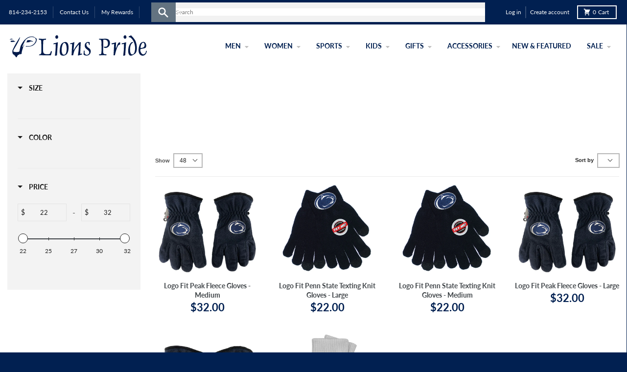

--- FILE ---
content_type: text/css
request_url: https://www.lions-pride.com/cdn/shop/t/32/assets/custom.css?v=105872908925157928131760550121
body_size: 9979
content:
html{scroll-behavior:smooth;scroll-padding-top:92px}body[data-page-type=search] .apps.py-section{padding-top:1px}body[data-page-type=search] .apps{padding-left:0}@media screen and (max-width:992px){body[data-page-type=search] .apps{padding-right:0}}body[data-page-type=search] .apps>.max-w-screen{max-width:100%}.carousel-cell{width:25%}.section-standard h4{font-size:1.75em;display:block;font-family:Archivo Narrow,sans-serif;margin:0 0 .5em;line-height:1.4;color:#012051;text-transform:none;text-align:center}.footer-section__payment-types{margin-top:0!important}.footer-section__item{padding-top:0}.footer-section__credits{margin-bottom:20px}.footer-section__copyright{font-size:14px}.thon-notice{margin-bottom:20px;padding:10px;background-color:#ffc439;text-align:center;text-transform:uppercase;font-weight:700;color:#012051}.promo-popup .popup-image img{width:80%;max-width:100%;display:block;height:auto;margin-left:40px;margin-top:10px}.popup-email .input-wrapper{display:block;width:100%;margin-top:0;margin-bottom:10px}.promo-popup-8afb3769-ff3d-4b87-8d78-610426fc0a9b .popup-email button{background-color:#012051!important;color:#fff;width:100%;margin-left:0}.product-template .flickity-prev-next-button.previous{left:0!important}.product-image--slider:not(.is-fullscreen) .flickity-prev-next-button.next{right:0!important}.product-thumb--slider .flickity-prev-next-button.next{right:-24px!important}.flickity-prev-next-button{border-radius:0;width:30px}.flickity-prev-next-button .flickity-button-icon{left:28%;top:28%}.flickity-prev-next-button.next{right:0}.flickity-prev-next-button.previous{left:0}.slideshow-section .splide__pagination>li{margin:0 4px}@media screen and (min-width:600px) and (max-width:799px){.carousel-cell{width:50%!important}}@media screen and (max-width:599px){.carousel-cell{width:100%!important}}.rte td,.rte th{padding:5px}.rte table{background:#efefef}.boost-pfs-search-suggestion-mobile-top-panel,.boost-pfs-search-suggestion-mobile-overlay{display:none!important}body .boost-pfs-search-suggestion-mobile.boost-pfs-search-suggestion-wrapper,body .boost-pfs-search-suggestion-wrapper.boost-pfs-search-suggestion-mobile{top:90px!important}.search__input{color:#000}.button--blue{text-decoration:none;padding:15px;background-color:#041f51;color:#fff;font-size:13px;width:100%;display:block;text-transform:uppercase}@media (max-width:980px){.page{padding:10px!important}.page .content-container,.popup-page .content-container{margin:0}.boost-pfs-filter-wrapper-page{padding-left:5px!important;padding-right:5px!important}.boost-pfs-filter-tree-mobile-button button:before{right:5px!important}.page .content-container.narrow.form{width:100%!important;max-width:100%!important}.page .content-container.narrow.contact{max-width:100%!important;width:100%!important}.single-product{padding:0 10px 40px}.simple-collection{padding:40px 10px}.shopify-policy__container{padding-left:10px!important;padding-right:10px!important}}.feature-row{align-items:start!important}.nav-bar li a{color:#012051!important}.nav-bar>ul>li>a:hover,.nav-bar>ul>li:hover>a,header.site-header nav.nav-bar li.dropdown-hover>a{color:#4f4f4f!important}li.mobile-menu{list-style-type:none;text-transform:uppercase;font-weight:600;background-color:#012051;padding:5px 15px;border-radius:0}li.mobile-menu a{text-decoration:none;color:#fff}.menu-drawer,.drawer-menu,.drawer-menu__link-item:focus{background-color:#fff}*:not(input,textarea){border:none}.account-details-inner thead tr{border-bottom:2px solid var(--primary-text-color-20)}.account-details-inner td{border-bottom:1px solid var(--primary-text-color-20)}.drawer-menu__list-item .drawer-menu-child,.drawer-menu-child summary.drawer-menu-child__link-item:hover,.drawer-menu-child summary.drawer-menu-child__link-item:focus,.drawer-menu-grandchild__link-item:hover,.drawer-menu-grandchild__link-item:focus,.drawer-menu-grandchild .drawer-menu__link-item:hover,.drawer-menu-grandchild .drawer-menu__link-item:focus{background-color:#fff}a.toggle-menu.menu-link span.text{display:none}a.toggle-menu.menu-link svg{filter:invert(100%) brightness(112%) contrast(99%)}ul.dropdown li a:hover{background-color:#f2f2f2!important}header.header{padding:10px 0}header.header nav.header-secondary__navigation ul.header-menu-child li a,header.header nav.header-secondary__navigation ul.header-menu-child li span{text-transform:capitalize;letter-spacing:0;font-size:14px}header.header nav.header-secondary__navigation ul.header-menu-child{padding-top:0}header.header nav.header-secondary__navigation ul.list-menu li ul,header.header nav.header-secondary__navigation ul.list-menu li ul li:first-child ul.header-menu-grandchild{padding-top:6px;border-top:4px solid #ccc}header.header nav.header-secondary__navigation ul.header-menu-child li.header-menu-child__list-item ul.header-menu-grandchild{display:none;position:absolute;left:100%;right:auto;margin:-46px 0 0;background:#fff;z-index:1001;border:0;outline:1px solid #f2f2f2;min-width:180px}header.header nav.header-secondary__navigation ul.list-menu>li:nth-last-child(-n+4) li.header-menu-child__list-item ul.header-menu-grandchild{right:100%;left:auto}header.header li.header-menu-child__list-item span,header.header li.header-menu-child__list-item a,.header-menu__link-item{color:#012051!important}.header-menu-child .header-menu__link-item:hover,.header-menu-child__link-item:hover,.header-menu-grandchild__list-item:hover{background-color:#f2f2f2}header.header nav.header-secondary__navigation ul.header-menu-child li:hover ul.header-menu-grandchild{display:block!important}.top-header-socialicons{border-left:none}@media only screen and (max-width:1700px){.top-header-socialicons{display:none}}header.header-top a#CartButton{padding:2px 12px;border:2px solid #fafafa}header.header-top .search-wrapper span.icon svg{height:25px;width:25px}header.header-top span.fallback-text{display:none}header.header-top li{margin-right:4px;padding-right:6px;border-right:1px solid #324b72}.header-top{padding-top:0;padding-bottom:0}.header-top__account a:first-child{border-right:1px solid #324b72}header.header-top li a{display:inline-block;padding:4px 6px}header.header-top .social-icons li{border-right:0px!important}header.header-top .social-icon__item{margin-left:0!important}header.header-top ul.social-icons li a svg{height:17px;width:17px;padding-top:2px}header.header-top ul.social-icons li a svg path{fill:#fff}header.header-top ul,header.header-top a,header.header-top li,header.header-top .left-wrapper,header.header-top .right-wrapper{display:inline-block;vertical-align:top}.util .wrapper{text-align:center}header.header-top .wrapper .left-wrapper,header.header-top .wrapper .right-wrapper{margin:10px 20px!important}.boost-pfs-search-suggestion-header{background:#e6e5e5!important;color:#333!important;font-weight:600!important}.boost-pfs-search-suggestion-header-view-all>a{color:#f9fafb;text-transform:uppercase}.boost-pfs-search-suggestion-header-view-all{background:#012051!important}.boost-pfs-search-suggestion-header-view-all a{color:#fff!important;text-transform:uppercase!important;font-weight:600!important;text-decoration:none}@media only screen and (max-width:920px){header.header-top .wrapper{padding:0;max-width:100%;display:flex;flex-wrap:wrap}.collection.search-results .search-wrapper form .input-wrapper{padding:0 0 0 60px!important}header.header-top{padding-bottom:5px}header.header-top .wrapper .left-wrapper,header.header-top .wrapper .right-wrapper{margin:auto!important;padding:4px 10px}@media only screen and (max-width:400px){header.header-top .wrapper .left-wrapper,header.header-top .wrapper .right-wrapper{margin:0!important}.hide-cart-word{display:none}.site-nav{margin-top:0}header.header-top .wrapper .left-wrapper{width:64%!important}header.header-top .wrapper .right-wrapper{width:36%!important}.left-wrapper{padding-left:5px!important;padding-right:0!important}.right-wrapper{padding-left:0!important;padding-top:4px!important}}.search-wrapper .input-wrapper{width:80%!important}.left-wrapper{width:60%;order:1;text-align:left}.right-wrapper{order:2;width:40%;text-align:end}}header.site-header .layout-horizontal h1.site-logo{padding:0 0 8px;margin:0}header.site-header .layout-horizontal div.site-logo{padding:0 0 8px;margin:0}@media (max-width:980px){body.template-index .simple-collection{padding:20px 10px}.recent-posts-collection{padding:0 10px 10px;background-color:#fff}footer.site-footer{padding:10px}header.site-header{padding:10px 10px 0 0}.site-logo .card__image{width:80%;height:auto}li.mobile-menu{margin-top:-20px}}.slide__item-content h2{font-size:60px;padding-bottom:20px}.slide__item-content.justify-center .inner-wrapper .content-contain{max-width:60%}.first-last{display:flex;gap:5px}.footer-newsletter__email .email-subscription__row{flex-flow:column}.footer-newsletter__email .input-wrapper{display:block}.footer-newsletter__email button[type=submit]{width:100%;margin:0;padding:10px;background-color:#fff;border:2px solid #fff;color:#012051;font-size:.6875em;text-transform:uppercase;font-family:Lato,sans-serif;border:0;display:inline-block;height:44px;word-break:normal;-webkit-hyphens:none;-moz-hyphens:none;hyphens:none}.footer-newsletter__email input{border:2px solid #fff;padding:8px;font-size:.6875em!important;color:#fff;background-color:#fff0;height:44px;width:100%}.footer-newsletter__email input::placeholder{color:#ccd2dc}.footer-newsletter__email .input-wrapper{width:100%}.footer-newsletter__email .input-row{margin-bottom:6px;margin-left:0!important}#closeMobileMenu{cursor:pointer}.shopify-policy__container{max-width:800px!important}.shop-thelook-btn{text-align:center;margin:30px 0}.shop-thelook-btn a{text-decoration:none;padding:20px;background-color:#041f51;color:#fff;font-size:13px}.gallery p{width:60%;text-align:center;margin:20px auto}.instagram-grid a figure{overflow:hidden}.instagram-grid a figure img{transition:ease all .5s}.instagram-grid a:hover figure img{-webkit-transform:scale(1.05);-moz-transform:scale(1.05);-ms-transform:scale(1.05);-o-transform:scale(1.05);transform:scale(1.05)}@media (min-width:800px){.instagram-grid{display:grid;grid-template-columns:repeat(5,1fr);grid-template-areas:"small1 small2 small3 big big" "big2 big2 small4 big big" "big2 big2 small5 small6 small7"}.instagram-grid .grid__item{margin-bottom:10px;padding-right:10px}.instagram-grid .item-1{grid-area:small1}.instagram-grid .item-2{grid-area:small2}.instagram-grid .item-3{grid-area:small3}.instagram-grid .item-4{grid-area:big}.instagram-grid .item-5{grid-area:big2}.instagram-grid .item-6{grid-area:small4}.instagram-grid .item-7{grid-area:small5}.instagram-grid .item-8{grid-area:small6}.instagram-grid .item-9{grid-area:small7}}@media (max-width:800px){.instagram-grid{display:flex;flex-wrap:wrap;justify-content:space-between}.instagram-grid .grid__item{margin-bottom:2px;padding:0;width:33%!important}.gallery p{width:90%;text-align:center;margin:20px auto}}html.panel-open #page,body.panel-open #page{transform:translate(299px)}#menu.panel{left:-300px;width:300px;font-size:.75em;text-transform:uppercase;letter-spacing:1px;line-height:1.9;border:0}#menu.panel:focus{outline-color:transparent!important}#menu.panel a{text-decoration:none}ul.site-nav.nav-costumer a{color:#f2f2f2!important}@media (max-width:1360px){#menu .text-links a{color:#f2f2f2!important;border-bottom:1px solid #012051;background-color:#f2f2f2}ul.site-nav.nav-costumer{background-color:#012051!important}#menu.panel .account{padding:0;background-color:#012051}#menu.panel .account li{border-bottom:1px solid #324b72}#menu.panel .account a{color:#f2f2f2!important;background-color:#012051}#menu.panel .nav-costumer a:hover,#menu.panel .account a:hover{background-color:#324b72!important}}#cross:before,#cross:after{background:#012051!important}.product__details h1{font-size:1.5em;line-height:1.1}.product__details .selection-wrapper.price>span{font-size:2.2em;line-height:1.2}.product__details .selection-wrapper.price p span.money{font-size:1.3em;padding-left:10px;font-weight:600}.product__details{background:#f3f3f3}header.content-util ul.social-icons{display:none}.free-shipping-label{background-color:#012051;color:#fff;text-align:center;text-transform:uppercase;font-size:11px;letter-spacing:1px;padding:5px;width:100%;margin-top:10px;display:flex;justify-content:center;align-items:center}.free-shipping-label svg{margin-bottom:8px;margin-right:5px}.free-shipping-label svg path{fill:#fff!important}.free-shipping-label span.icon svg{width:16px;padding-top:5px}.prose :where(ul>li):not(:where([class~=not-prose] *))::marker{color:#4f4f4f}.card__image-container:focus{outline:none!important;box-shadow:none!important}.custom-field__style-number-sku{float:right}.pplr_select,.pplr-p-right,.pplr_text,.pplr-selecter-selected,.sourceSmallerFont,.sourceBiggerFont{border:1px solid #dddddd!important;background:#fff0}.p_c_c .pplr-character-count{top:0!important}.cart-item__details dl{flex-flow:column}.product-option:after{content:unset!important}.cart-item__details dl .product-option:first-child{font-size:16px;text-transform:none;color:#4f4f4f}.cart-item__details dl .product-option:not(:first-child){display:flex;flex-flow:row;color:#4f4f4f;font-size:16px;text-transform:initial!important}.pplr_slide{text-decoration:underline;color:#012051}@media screen and (max-width:767px){.product-form__buttons{display:block}product-recommendations .product-recommendations__title{text-align:center}}.single-option-radio[name=Size]{display:flex;flex-wrap:wrap}.order-0{order:0}.order-1{order:1}.order-2{order:2}.order-3{order:3}.order-4{order:4}.order-5{order:5}.order-6{order:6}.order-7{order:7}.order-8{order:8}.order-9{order:9}.order-10{order:10}.order-11{order:11}.order-12{order:12}.order-13{order:13}.order-14{order:14}.order-15{order:15}.order-16{order:16}.order-17{order:17}.order-18{order:18}.order-19{order:19}.order-20{order:20}.order-21{order:21}.order-22{order:22}.order-23{order:23}.order-24{order:24}.order-25{order:25}.order-26{order:26}.order-27{order:27}.order-28{order:28}.order-29{order:29}.order-30{order:30}.order-31{order:31}.order-32{order:32}.order-33{order:33}.order-34{order:34}.order-35{order:35}.order-36{order:36}.order-37{order:37}.shopify-payment-button .shopify-payment-button__button--unbranded,.header-top__left .header-top__buttons .header-top__search{display:none}.section__header{position:sticky!important}.mobile-nav-el .drawer-menu__details-child .drawer-menu__summary-container a{padding:0}.mobile-nav-el .drawer-menu__details-child .drawer-menu__summary-container svg{float:right}.list-menu disclosure-menu details.header-menu__details div.header-menu__summary-container{display:flex;align-items:center}.menu-drawer__navigation>ul>li>disclosure-menu>details>summary,.drawer-menu-child__link-item{padding:0}.menu-drawer__navigation>ul>li>disclosure-menu>details>summary>.drawer-menu__summary-container{padding-right:12px}.menu-drawer__navigation>ul>li>disclosure-menu>details>summary>.drawer-menu__summary-container,.drawer-menu-child__link-item>.drawer-menu__summary-container{display:flex;align-items:center;width:100%}.nav-costumer li,.menu-drawer__account,.menu-drawer{background-color:#012051!important}.nav-costumer li a,.nav-costumer li a span,.menu-drawer__account a{color:#f2f2f2!important;font-size:12px}.menu-drawer__navigation{background-color:#fafafa!important}.menu-drawer__account{padding-top:0;padding-bottom:0}.menu-drawer__account a{padding-top:.5rem;padding-bottom:.5rem;padding-left:.75rem}#MenuDrawer .nav-costumer li a:hover,#MenuDrawer .menu-drawer__account a:hover{background-color:#324b72!important}menu-drawer[open] .menu-drawer>div:last-of-type{padding-bottom:0!important}#MenuDrawer .menu-drawer__account{display:flex;flex-flow:column;padding-left:0;padding-right:0}.header-top__right{display:flex}@media screen and (min-width:768px) and (max-width:1023px){.footer-section__item--contact{width:50%}}@media screen and (min-width: 1200px){.drawer-menu-child summary.drawer-menu-child__link-item{padding-top:.5rem;padding-bottom:.5rem}.nav-costumer li a,.nav-costumer li a span,.menu-drawer__account a{text-transform:uppercase}.drawer-menu.list-menu>li:not(:first-child),.nav-costumer li,.menu-drawer__account a{border-top:1px solid #DEDEDE}.search-container.center-wrapper{width:55%;vertical-align:top}.search-wrapper{padding:0!important;background:#f2f2f2!important;border-radius:0!important}.search-wrapper span.input-group-btn button{height:40px!important;background-color:#637381!important;display:none}header.header-top .search-wrapper span.input-group-btn,.search-wrapper form{height:40px!important}.search-wrapper span.icon-fallback-text{height:40px!important;width:50px!important;text-align:center!important;line-height:40px!important;background-color:#637381!important;border-radius:0!important;display:flex;align-items:center;justify-content:center}.header-top .search-bar__input{border:none}.search-wrapper span.icon svg path{fill:#fff}.header-top a.header-top__cart-button{padding:4px 10px;border:2px solid #fafafa}.header-primary__logo{width:280px;height:auto}.section__header{top:50px}.mobile-nav-el,.logo-list__desktop,.header-top__account--mobile{display:none}.header-menu-child__link-item{display:block!important}.header-menu-child__link-item svg{float:right;transform:rotate(270deg)}.list-menu disclosure-menu details.header-menu__details div.header-menu__summary-container{display:flex;align-items:center}.header-menu__details>summary>.header-menu__summary-container>.header-menu__link-item{padding-left:.5rem;padding-right:.5rem}.header-top{padding-top:5px;padding-bottom:5px}}.checkout-buttons .to-free-shipping{font-size:.875em;padding:14px 48px;font-weight:600;line-height:1.6;display:inline-block;margin-bottom:5px}@media screen and (max-width:768px){.cart-column{flex-flow:column}}@media screen and (min-width:768px) and (max-width:1200px){.cart-items__product .cart-item__quantity{min-width:160px}}.cart-items__form>div{width:100%;background:#f3f3f3;margin-bottom:30px}.cart-items__empty-text .button{padding:8px 20px;margin-top:20px}.cart-items__empty-text .button:hover{background-color:var(--section-background-color);color:#fff!important}.cart-items__products>div{padding-top:20px;padding-bottom:20px;border-top:1px solid #e2e2e2;border-color:#e2e2e2!important}.cart-items__heading{font-size:.75em;color:#a1a1a1;font-weight:600;margin-bottom:10px;padding:15px 20px 5px;display:flex}.cart-items__products{padding:0 20px}a.cart-remove{display:block;font-size:.75em;margin-top:10px;text-decoration:none;color:#b1b1b1}button.quantity__button,input.quantity__input{-webkit-box-sizing:border-box;-moz-box-sizing:border-box;box-sizing:border-box;height:30px;border:2px solid #b8b8b8;font-family:Lato,sans-serif;font-size:.75em;text-transform:uppercase;background:#fff0;box-shadow:none!important}button.quantity__button:hover,input.quantity__input:hover{border-color:#b8b8b8}.cart-divider{padding-left:5px;padding-right:5px}@media screen and (max-width:767px){.cart-button__label{display:none}.header-top__left{width:auto!important}}.boost-pfs-filter-product-item-sale-price span,.sale-price{color:#d10303!important}.red-notice{border:none;background-color:#d10303;color:#fff;text-transform:uppercase;cursor:default!important;font-size:12px}.cart-block__buttons .to-free-shipping{font-size:.875em;padding:14px 41px;font-weight:600;line-height:1.6;display:inline-block;margin-top:8px}.cart-block__buttons .cart__checkout-button{margin-top:8px}.cart__checkout-buttons{display:flex;flex-wrap:wrap}.cart-block__subtotal .subtotal{display:flex;justify-content:flex-end;align-items:center;gap:5px}.cart-block__subtotal .subtotal .tax-note{font-size:16px}.cart-block__subtotal .subtotal p,.cart-block__subtotal .subtotal h3{font-size:1.125em;font-weight:600;font-family:Lato,sans-serif}.cart-footer textarea{width:100%;margin:12px 0 0;padding:6px;border:0;outline:2px solid #b8b8b8;outline-offset:-2px;font-family:Lato,sans-serif;font-size:.75em;min-height:120px;background-color:#f3f3f3}header-top-section .red-notice{position:absolute;margin:-4px 20px 10px!important;right:0}header-top-section .red-notice:before{position:absolute;right:45px;top:-8px;content:"";width:0;height:0;border-left:8px solid #fff0;border-right:8px solid #fff0;border-bottom:8px solid #d10303}.cart-preview{padding-top:30px;padding-bottom:30px}.header-notice{text-align:center;padding:5px 10px;z-index:300}.header-notice.red-notice a{font-weight:700}@media (max-width:980px){header-top-section .header-notice.red-notice{display:none!important}}@media screen and (max-width:767px){.cart-block__subtotal .subtotal{justify-content:center}}@media screen and (max-width:1149px){.cart-hide{display:none!important}}@media screen and (min-width:1150px){.price-hide{display:none!important}}.boost-pfs-filter-right-col header{margin-top:10px}.aside-container .link-list{display:none}.boost-pfs-filter-toolbar-right fieldset{border:0;margin:0 15px;padding:0}.boost-pfs-filter-toolbar-right{display:flex}.boost-pfs-filter-number-products fieldset label,.sort-by-inner>span{margin-right:0;font-size:.6875em;font-weight:600;font-family:IBM Plex Sans,sans-serif;text-transform:none}.boost-pfs-filter-number-products fieldset select{font-family:IBM Plex Sans,sans-serif;font-size:.75em!important;text-transform:uppercase;height:30px!important;padding:0 28px 0 10px}@media (max-width:767px){.boost-pfs-filter-toolbar-right{margin:auto;display:inline-flex!important}.boost-pfs-filter-number-products fieldset label{display:none}.boost-pfs-filter-toolbar-right fieldset{margin:-1px 0 0 10px}.boost-pfs-filter-number-products fieldset select{height:32px!important}.boost-pfs-filter-top-sorting .boost-pfs-filter-top-sorting-wrapper{font-size:.75em!important}}span.boost-pfs-filter-product-item-sale-price,span.boost-pfs-filter-product-item-regular-price{font-size:22px;font-weight:600;color:#012051}.boost-pfs-filter-product-item-label .boost-pfs-filter-label.sale{padding-bottom:3px}.boost-pfs-filter-option-value,.refine-by-type{text-transform:capitalize}.boost-pfs-filter-option-size .boost-pfs-filter-option-value:not(.capitalize){text-transform:uppercase}.fit-guide{text-align:center;max-width:600px;margin:auto}.insta-feed-prod{display:flex;margin-top:10px;justify-content:center}.insta-feed-prod-photo{width:33%;margin:8px}.insta-feed-prod-photo img{object-fit:cover;height:auto;width:100%}@media (max-width:768px){.insta-feed-prod{display:block;margin-top:10px}.insta-feed-prod-photo{width:100%;margin:4px 0}}.insta-feed-prod-title{text-align:center;margin-top:50px}.social-share__link{padding:0;background-color:transparent!important}.social-share__link svg{width:2rem}.social-share__link svg path{fill:#012051}.social-share__item--twitter{background-color:#012051!important;border-radius:100%}.social-share__item--twitter svg path{fill:#fff}.social-share{gap:10px}.boost-pfs-filter-number-products fieldset select:focus{border-style:inset!important;outline-color:#012051!important}.selection-wrapper .sku{font-size:.6875em;color:#838383;text-transform:uppercase;font-weight:600;margin-bottom:4px;font-family:Lato,sans-serif;float:right;margin-right:80px;margin-top:5px}.blog-featured__item{background-color:#f3f3f3;text-align:center;padding-bottom:20px}.article-grid__meta,.article-grid__excerpt{padding-left:20px;padding-right:20px}.article-grid__meta{padding-top:20px;display:flex;flex-wrap:wrap}.article-grid__title{order:2;width:100%;margin-top:20px}.article-grid__date{order:1;width:100%;font-size:16px}.article-grid__date span{font-weight:700}.article-grid__date time{font-size:14px}.button.article-grid__read-more{text-align:center;font-size:16px;color:#4f4f4f;text-decoration:none;text-transform:uppercase;border:none}.article-grid__title a{line-height:1.1;font-size:28px!important}.article-grid__excerpt p{font-weight:700}.blog-featured__more a{color:#012051;border-color:#012051;font-size:11px;padding-left:1rem;padding-right:1rem}.featured-products-sidebar figcaption{text-align:center}.archive-blog-container,.article-blog-container,.article-above-title{display:flex;flex-flow:row}.article-above-title{justify-content:space-between}.article-above-title,.article-block__content{padding-top:20px!important;padding-bottom:20px!important}.article-block__content p{margin-bottom:1.25em;line-height:1.75}.article-block__author,.article-block__date{font-size:16px;font-weight:400}.article-block__author span{color:#4f4f4f;font-weight:700}.article-block__share{display:flex;align-items:center;gap:20px}.aside-container{height:auto;transition:ease all .5s}.aside-container aside{background:#f3f3f3;padding:0 20px 5px}.main-blog__item{background-color:#f3f3f3;text-align:center}.main-blog__item>div:not(.article-grid__image,img){padding-left:20px;padding-right:20px}.archive-blog-container .nav-container .icon-wrapper,.article-blog-container .nav-container .icon-wrapper,.search-blog-sidebar .icon-wrapper{float:right;top:35px;position:relative;right:3px;padding:6px}.archive-blog-container .nav-container .icon-wrapper svg.icon,.article-blog-container .nav-container .icon-wrapper svg.icon{width:20px;height:20px}.archive-blog-container .nav-container nav h5,.article-blog-container .nav-container nav h5{margin-bottom:6px;padding-bottom:6px;font-size:1.25em;text-transform:none;color:#012051;font-weight:400;border-top:1px solid #dadde2;padding-top:10px}.archive-blog-container aside nav,.article-blog-container aside nav{margin:14px 0}.archive-blog-container .search-bar,.article-blog-container .search-bar{margin-top:0}.archive-blog-container .search-bar input,.article-blog-container .search-bar input{border:none}.archive-blog-container .main-blog,.article-blog-container .main-article{border-top:1px solid #ededed}.archive-blog-container .nav-container .box.product,.article-blog-container .nav-container .box.product{margin-bottom:30px;background-color:#fff;padding:10px}.archive-blog-container .nav-container .box.product .product_card__image-wrapper,.article-blog-container .nav-container figcaption,.article-blog-container .product_card__image-wrapper{text-align:center}.archive-blog-container .nav-container .box.product .product_card__image-wrapper img,.article-blog-container .nav-container .box.product .product_card__image-wrapper img{display:inline}.archive-blog-container .nav-container figcaption .price,.article-blog-container .nav-container figcaption .price{color:#4f4f4f;font-weight:600;font-family:Lato,sans-serif;font-size:.875em}button.btn-blog{background-color:#fff0;background-image:url(/cdn/shop/t/32/assets/ico-select.svg?v=2904384\2026);background-position:right 5px center;background-repeat:no-repeat;padding:0 20px 0 10px;color:#4f4f4f;text-transform:uppercase;font-weight:600;font-family:Lato,sans-serif;font-size:.6875em;text-decoration:none}.mobile-aside-container{text-align:center;margin-bottom:30px}.aside-container .recent-posts li{padding-bottom:5px}@media screen and (min-width:951px){.archive-blog-container .main-blog,.article-blog-container .main-article{width:75%}.archive-blog-container .aside-container,.article-blog-container .aside-container{width:25%;padding-left:30px}.archive-blog-container .main-blog,.article-blog-container .main-article{padding-top:30px!important}.mobile-aside-container{display:none}}@media screen and (min-width:768px) and (max-width:950px){.archive-blog-container .main-blog,.article-blog-container .main-article{width:67%}.archive-blog-container .aside-container,.article-blog-container .aside-container{width:33%;padding-left:30px}.archive-blog-container .main-blog,.article-blog-container .main-article{padding-top:30px!important}.mobile-aside-container{display:none}}@media screen and (max-width:767px){.archive-blog-container,.article-blog-container{flex-flow:column}.archive-blog-container .main-blog,.article-blog-container .main-article{order:2}.archive-blog-container .aside-container,.article-blog-container .aside-container{order:1;display:none}.breadcrumbs{display:none}.archive-blog-container .aside-container.show,.article-blog-container .aside-container.show{display:block;margin-bottom:30px}}.pagination{margin:40px auto 0;text-align:center;width:100%}.pagination li a,.pagination li span,.article__buttons a{display:block;padding:6px 10px;text-decoration:none;text-transform:uppercase;font-weight:600;font-size:12px;color:#727272}.pagination li span.pagination__item--current{background:#fff;color:#012051}.pagination:after{clear:both;content:"";display:table}.article__buttons a:hover,.article__buttons a:focus{background:#012051;color:#fff}.article__buttons a{border-color:#dbdbdb}.article__buttons a:last-child{margin-left:0!important;border-left:0 solid #ffffff!important}.dropdown li{text-transform:capitalize!important}.boost-pfs-filter-product-item-label .boost-pfs-filter-label.soldout,.boost-pfs-filter-product-item-image-link .soldout{background-color:#4c4c4c!important;color:#fff!important;padding-bottom:3px;border-color:#fff0}#shopify-section-collection-template-boost-pfs-filter .boost-pfs-filter-wrapper-page,#shopify-section-search-template-boost-pfs-filter .boost-pfs-filter-wrapper-page{max-width:100%!important}.customer-links{text-transform:capitalize}.product-header{border-bottom:none!important}.boost-pfs-filter-filter-dropdown{padding-top:5px!important;padding-bottom:5px!important}.boost-pfs-filter-custom-sorting .boost-pfs-filter-filter-dropdown li{padding:2px 20px!important}body.template-index .featured-collection{padding-bottom:0!important}.featured-collection-section-slider .product_card__image{height:90%!important}.featured-collection-slider-section .collection__grid-item{text-align:center}@media screen and (min-width: 1370px){.featured-collection-slider-section .splide__arrow--prev{left:-25px}.featured-collection-slider-section .splide__arrow--next{right:-25px}.featured-collection-slider-section .splide__arrow{background-color:transparent}}.boost-pfs-search-btn-clear-suggestion,.boost-pfs-search-btn-close-suggestion{color:#fff!important}.product-breadcrumbs{border-bottom:1px solid #e5e8ed}.product-breadcrumbs,.top-breadcrumbs{width:auto;padding-top:10px;margin:0 15px}.template-product .product-header{margin-bottom:0!important}.template-product .content-util,.template-page .content-util,.template-article .content-util,.template-blog .content-util{margin-top:20px}.checkout-notes textarea{width:100%;border:1px solid #d9d9d9;margin-top:5px;margin-bottom:20px;resize:none;height:50px}header.content-util nav.breadcrumb a,header.content-util nav.breadcrumb span{text-decoration:none;color:#4f4f4f;font-size:.6875em;text-transform:uppercase;font-weight:600;font-family:Lato,sans-serif}@media screen and (min-width:1200px){.boost-pfs-search-result-toolbar h1{margin-bottom:0!important}.boost-pfs-search-panel-items-2{display:block!important;padding-top:0!important;padding-bottom:10px!important}.search-header{display:flex;justify-content:space-between}.boost-pfs-search-result-toolbar .boost-pfs-search-result-item:first-child{width:unset!important}.search-results-metadata li{float:right;max-width:unset!important;margin-left:0!important;margin-right:30px!important}.search-header{display:none}.boost-pfs-search-result-toolbar>div{display:flex}.boost-pfs-search-result-wrap{margin-top:-10px!important}}@media screen and (min-width:768px) and (max-width:1199px){ul.boost-pfs-search-result-panel-controls>li{width:unset!important}.boost-pfs-search-result-toolbar>div{display:flex}.boost-pfs-search-result-item{align-self:center}.boost-pfs-search-result-wrap{margin-top:0!important}}@media screen and (max-width:1199px){.title-search{display:none}.boost-pfs-search-result-toolbar>div{width:100%}}.boost-pfs-filter-default-toolbar-inner{min-height:auto}.boost-pfs-filter-top-sorting .boost-pfs-filter-top-sorting-wrapper{display:inline-block;border:0;outline:2px solid #b8b8b8;outline-offset:1px;font-family:IBM Plex Sans,sans-serif;font-size:.75em;text-transform:uppercase;height:26px;padding:0 28px 0 10px}.boost-pfs-filter-top-sorting .boost-pfs-filter-top-sorting-wrapper a{color:#012051;text-decoration:underline}.boost-pfs-filter-default-toolbar{border-bottom:none;margin-bottom:0}.sort-by-inner{display:flex;flex-flow:row;align-items:center;gap:10px;justify-content:end}.collection-header-inner{display:flex;flex-flow:row;justify-content:space-between;align-items:center;border-bottom:1px solid #ededed;padding-bottom:20px}.content-util .products-breadcrumbs{width:35%}.boost-lcs-filters{width:65%}.boost-pfs-filter-number-products fieldset,.boost-lcs-filters{display:flex;flex-flow:row;align-items:center}.boost-pfs-filter-number-products fieldset select{width:58px}.boost-pfs-container-default-box{max-width:100%}.boost-pfs-addtocart-wrapper,.boost-pfs-quickview-btn,.boost-pfs-filter-product-item-vendor{display:none!important}.boost-pfs-filter-product-item-label .sale{background-color:#012051!important}.boost-pfs-filter-left-col{margin-top:6px;padding:14px 20px;background:#f3f3f3}.boost-pfs-filter-product-bottom-inner{text-align:center}.boost-pfs-section-header .boost-pfs-filter-collection-description.rte h1{width:100%;margin-bottom:15px;font-size:1.75em}.boost-pfs-section-header .boost-pfs-filter-collection-description.rte p{margin-bottom:25px}.boost-pfs-filter-top-sorting-mobile{width:auto!important}.boost-pfs-filter-toolbar-item label{margin-right:8px;font-size:11px!important;color:#4f4f4f;font-weight:600;font-family:IBM Plex Sans,sans-serif;text-transform:none;letter-spacing:0}.boost-pfs-filter-number-products{padding-left:10px}.boost-pfs-filter-number-products fieldset select{border:2px solid #b8b8b8!important;font-family:IBM Plex Sans,sans-serif;font-size:.75em!important;text-transform:uppercase;height:32px!important;padding:0 28px 0 10px}.boost-pfs-search-result-header-custom{font-size:36px}.search-results-header{display:flex;flex-flow:row;justify-content:space-between;padding-left:15px;padding-right:15px}.search-results-blog-header{text-align:center;margin-bottom:15px}#btn-blogsearch{cursor:pointer}ul.boost-pfs-search-result-panel-controls.boost-pfs-search-panel-items-2>li{max-width:100%;margin-right:0!important;margin-left:30px}.boost-pfs-search-suggestion-header-view-all{margin:0!important}[class*=boost-pfs-search-suggestion-column-2-]:not(.boost-pfs-search-suggestion-mobile) .boost-pfs-search-suggestion-header-view-all a:hover{background-color:#012051!important}.description.rte h1{width:100%;margin-bottom:15px}.boost-pfs-filter-collection-header{margin-bottom:15px!important}section.search-results{padding-bottom:0!important}.boost-pfs-search-result-toolbar{margin-bottom:10px!important;border-bottom:none!important;border-top:none!important}.boost-pfs-filter-wrapper .collection-header{margin-bottom:5px!important;margin-top:0}.boost-pfs-filter-wrapper .collection-header .container{margin-bottom:0!important}.main-content--breadcrumb-desktop{margin-top:0!important}.boost-pfs-filter-product-item{margin-bottom:0!important;border-top:0;border-bottom:0}ul.boost-pfs-search-result-panel-controls>li:not(.boost-active):hover button{color:#012051!important}.boost-pfs-filter-collection-description.rte a{text-decoration:underline}.boost-pfs-search-suggestion-popover{display:none}@media screen and (min-width:1200px){.boost-pfs-footer-filter .boost-pfs-filter-toolbar-item{width:auto!important}.boost-pfs-footer-filter .boost-pfs-filter-default-toolbar{display:flex;align-items:center;justify-content:end}.boost-pfs-filter-default-toolbar-inner{display:block!important}.boost-pfs-filter-default-toolbar .boost-pfs-filter-toolbar-item{width:auto!important}.boost-pfs-footer-filter{border-top:1px solid #ededed}}@media screen and (min-width:768px) and (max-width:1199px){.collection-header-inner{flex-flow:column;align-items:baseline}.sort-by-inner{justify-content:start}.boost-lcs-filters{width:100%;margin-top:10px}.boost-pfs-container-default-box{padding-left:0!important;width:100%}.search-results-header{flex-flow:column;align-items:center}.boost-pfs-search-result-panel-controls{display:flex;justify-content:center}.boost-pfs-footer-filter{border-top:1px solid #ededed}}@media screen and (max-width:767px){.boost-pfs-search-result-header-custom{font-size:24px;text-align:center;margin-bottom:30px}ul.boost-pfs-search-result-panel-controls>li button{margin:0 auto}.boost-pfs-filter-toolbar-desktop,.boost-lcs-filters,.boost-pfs-filter-right-col .boost-pfs-filter-in-collection-search-hide{display:none}.boost-pfs-filter-top-sorting-mobile label{display:none!important}.boost-pfs-filter-top-sorting-mobile .boost-pfs-filter-top-sorting-wrapper>span:after{right:-20px!important}.boost-pfs-filter-toolbar-top-mobile-inner.boost-pfs-filter-toolbar-show-sort-by-mobile .boost-pfs-filter-tree-mobile-button{width:auto}.boost-pfs-filter-toolbar-top-mobile-inner{display:flex;justify-content:space-between;align-items:center;padding-left:8px}.boost-pfs-filter-tree-mobile-button{padding-right:32px}.boost-pfs-filter-top-sorting-mobile+.boost-pfs-filter-tree-mobile-button{border-left:none}.boost-pfs-filter-toolbar-top-mobile-inner:after{content:none}.boost-pfs-filter-top-sorting .boost-pfs-filter-top-sorting-wrapper{margin-top:10px}.boost-pfs-filter-option-content{display:block!important}.boost-pfs-filter-tree-mobile-style2.boost-pfs-filter-tree-v .boost-pfs-filter-options-wrapper{width:100%;right:0}.boost-pfs-filter-mobile-toolbar-items{background:#fafafa!important}.search-results-header{flex-flow:column;align-items:center}.boost-pfs-search-result-panel-controls{display:flex;justify-content:center}.boost-pfs-filter-bottom-pagination-default{padding-top:0}.collection.search-results h1,.collection.search-results .h1{font-size:1.5rem!important}.products-breadcrumbs{display:none!important}.boost-pfs-filter-tree-mobile-button button:before{left:95px;right:unset!important}.boost-pfs-filter-wrapper .collection-header{padding-top:5px!important;float:right}header.collection-header>.container{border-bottom:none!important}.boost-pfs-filter-top-sorting .boost-pfs-filter-top-sorting-wrapper{outline:0 solid #b8b8b8!important}.boost-pfs-filter-filter-dropdown{text-align:right!important;width:160px!important}.boost-pfs-filter-filter-dropdown li a{text-decoration:none;text-transform:uppercase;font-size:.7em}.boost-pfs-filter-filter-dropdown li{padding:3px 10px!important;list-style:none}.boost-pfs-filter-toolbar-top-mobile{border-top:none!important;border-bottom:none!important}}@media screen and (max-width:767px){.boost-pfs-filter-tree-mobile-sticky.boost-pfs-filter-tree-mobile-style2.boost-pfs-filter-tree-v.boost-pfs-filter-tree-mobile-open .boost-pfs-filter-mobile-toolbar-top{display:block}.boost-pfs-filter-mobile-toolbar-top{display:none}body .boost-pfs-filter-tree-mobile-style2 .boost-pfs-filter-mobile-toolbar .boost-pfs-filter-close span{margin-left:auto;margin-right:-40px}.boost-pfs-filter-mobile-toolbar-top{left:-105px!important;width:105px!important}.boost-pfs-filter-mobile-toolbar-left a{margin-left:40px!important}body .boost-pfs-filter-tree-mobile-sticky.boost-pfs-filter-tree-mobile-style2.boost-pfs-filter-tree-v{width:calc(100% - 105px)!important;position:fixed;display:block!important;margin:0;padding:0;background:#fafafa;list-style:none;z-index:9999999998;top:0;height:94vh;width:100%;text-align:left;margin:0!important;transition:.5s!important;transform:translate(900px)}.boost-pfs-filter-tree-mobile-sticky.boost-pfs-filter-tree-mobile-style2.boost-pfs-filter-tree-v.boost-pfs-filter-tree-mobile-open{transform:translate(0)}.boost-pfs-filter-tree-mobile-style2.boost-pfs-filter-tree-v .boost-pfs-filter-option .boost-pfs-filter-option-title .boost-pfs-filter-option-title-heading{line-height:15px}.boost-pfs-filter-option-title-text{font-family:Lato,sans-serif!important;color:#012051!important;font-size:.75em!important;font-weight:500!important}p.boost-pfs-filter-selected-items-mobile span{text-transform:uppercase;font-size:.85em}.boost-pfs-filter-option-title-heading:after{top:5px!important;width:5px!important;height:5px!important;border-right:2px solid #999!important;border-bottom:2px solid #999!important}.boost-pfs-filter-option-content .boost-pfs-filter-option-item-list .boost-pfs-filter-option-item button,.boost-pfs-filter-option-content .boost-pfs-filter-option-item-list .boost-pfs-filter-option-item a{font-size:.75em!important;color:#012051!important}.boost-pfs-filter-tree-mobile-style2.boost-pfs-filter-tree-v .boost-pfs-filter-option .boost-pfs-filter-option-title{padding:10px 13px!important;border-top:1px solid #012051!important}.boost-pfs-filter-close span:before,.boost-pfs-filter-close span:after{width:4px!important;height:25px!important;background:#012051!important}.boost-pfs-filter-close{background:#0b0b0b!important;opacity:.9!important}.boost-pfs-filter-close span{background:#fff!important}button.boost-pfs-filter-button:focus,.boost-pfs-filter-top-sorting-mobile:focus{outline:none}.boost-pfs-filter-tree-v .boost-pfs-filter-clear,.boost-pfs-filter-tree-v .boost-pfs-filter-clear-all{text-transform:uppercase!important;font-size:11px!important;font-weight:600;color:#012051;width:60px!important}.boost-pfs-filter-mobile-toolbar-middle{padding-top:30px!important;font-size:13px!important}.boost-pfs-filter-tree-mobile-style2 .boost-pfs-filter-mobile-footer{width:100%!important}}.product-form__submit{background-color:#012051;color:#fff;border:0;width:100%}.product .price .price__regular span,.product .price .price-item--sale{font-size:35px}.product .price .price-item--compare{font-size:18px}.product__price-container{margin-bottom:6px;border-bottom:1px solid #dadde2}.product__tax.rte.rte-sm{margin-top:10px;margin-bottom:10px}.product-form__radio-label{border:2px solid #a7a7a7}.boost-pfs-filter-tree-v .boost-pfs-filter-option .boost-pfs-filter-option-content{transition:ease all .3s}@media screen and (min-width:1400px){.boost-pfs-container-default-box .boost-pfs-filter-left-col,#shopify-section-search-template-boost-pfs-filter .boost-pfs-filter-left-col{width:18%!important}.boost-pfs-container-default-box .boost-pfs-filter-right-col,#shopify-section-search-template-boost-pfs-filter .boost-pfs-filter-right-col{width:81%!important}.boost-pfs-container-default-box .boost-pfs-filter-grid-width-3,#shopify-section-search-template-boost-pfs-filter .boost-pfs-filter-grid-width-3{width:25%!important}.boost-pfs-filter-grid-width-3:nth-child(3n+1){clear:none!important}.boost-pfs-filter-grid-width-3:nth-child(4n+1){clear:both!important}.boost-pfs-filter-product-item-main-image{width:100%!important}}@media screen and (min-width:768px){.search-mobile{display:none}.article-column{flex:1}.article-column:nth-child(2n){margin-left:10px}.article-column:nth-child(odd){margin-right:10px}.featured-item{padding-bottom:40px!important}}@media screen and (max-width:767px){.featured-item{padding-bottom:20px!important}#nav-recent-posts{border-bottom:1px solid #dadde2}.aside-container .nav-container #nav-recent-posts{border-bottom:none}}.search-blog-container,.column-separator,.search-blog-sidebar{display:inline-block}.search-blog-container{width:74%}.search-blog-sidebar{width:24%;vertical-align:top;background-color:#f3f3f3;padding:0 20px;float:right}.search-blog-sidebar h5{margin-bottom:6px;padding-bottom:6px;font-size:1.25em;text-transform:none;font-weight:400}.search-blog-sidebar nav a{font-size:.9375em;text-decoration:none}.search-blog-sidebar nav{margin-top:10px}@media screen and (max-width:950px){.search-blog-container{width:66%}.search-blog-sidebar{width:31%}}@media screen and (max-width:768px){.search-blog-container,.search-blog-sidebar{width:100%}}.login-form__contain,.register-form__contain,.account-details-inner,.account__orders-bg{background-color:#f2f2f2;padding:30px}.register-form__message,.login-form__message{background-color:#f2f2f2;padding-top:30px;padding-left:30px;padding-right:30px}.register-form__message ul{list-style-type:none;padding-left:0}.register-form__contain button{width:100%}.shopify-challenge__message{margin:0 0 .9375em}.shopify-challenge__container .shopify-challenge__button{margin-top:.9375em}div.errors{text-align:center;font-size:.875em;font-weight:700;color:red}.login-form__contain .login-bottom,.register-form__contain .login-bottom{margin-top:10px;display:flex;flex-flow:row;align-items:center;justify-content:center;gap:5px}.login-form__contain .login-bottom a,.register-form__contain .login-bottom a{text-decoration:none;font-style:italic;text-align:center;color:#a7a7a7}.account__orders table thead{text-align:left;font-size:.75em;color:#a1a1a1;text-transform:uppercase;font-weight:600;padding-bottom:10px;margin-bottom:10px;border-bottom:1px solid #e2e2e2}.main-register__header,.main-login .main-login__header,.account__header,.main-page__container h1,.cart-items{padding-bottom:8px;border-bottom:1px solid #ededed}.account-details a,.account-details button,.account__container .account__grid>div:last-child a{border:1px solid #707070;width:100%;display:block;text-align:center;font-size:14px;font-weight:500;padding:10px;text-transform:uppercase;text-decoration:none;margin-top:10px!important}.account-details-inner thead[role=rowgroup]{margin-bottom:10px;border-bottom:1px solid #e2e2e2}.main-page__content img{display:inline}.contact-row{display:flex;flex-flow:row;gap:30px}.contact-row__item{width:50%}.contact-row .form form{background-color:#f2f2f2!important;padding:30px!important}.contact-form__title{padding-bottom:8px;border-bottom:1px solid #ededed}.contact-form__button button{width:100%}nav.contact-links ul[role=list]{display:flex;flex-flow:row;gap:6px;margin-top:42px}nav.contact-links .contact-menu__list-item{width:100%}nav.contact-links .contact-menu__link-item{background-color:#fff;width:100%;display:block;text-align:center;padding:8px 0;font-size:11px;border-radius:0;text-transform:uppercase;font-weight:600;border:1px solid #333;color:#4f4f4f;text-decoration:none}nav.contact-links .contact-menu__link-item:hover{background-color:#f2f2f2}table.hours p{font-size:11px;margin:0}.contact-info{display:flex;margin-top:20px;gap:30px}.contact-info>div:first-child{width:60%}.contact-info>div:last-child{width:40%}.contact-info>div:last-child a,.contact-info>div:last-child span{color:#012051;text-decoration:underline}.contact-hours h3{font-size:22px;margin-bottom:15px}.contact-hours p{margin:0 0 .9375em}.contact-hours table th{text-align:center}.contact-hours table td,.contact-hours table th{border:1px solid #000}.main-page__content table{background:#efefef;border-collapse:separate;width:100%;border-spacing:1px;position:relative;border:0 none}.main-page__content td,.main-page__content th{border:0 none;text-align:left;padding:10px 14px;background:#fff}.content-for-layout h1{font-size:2.25em}.custom-field__style-number-sku h3,.custom-field__style-number-sku div{font-size:.6875em;color:#838383;text-transform:uppercase;font-weight:600;font-family:Lato,sans-serif}.shopify-policy__body .rte{padding-bottom:80px}.rte a{text-decoration:underline}.rte p{margin:0 0 .9375em}.rte ul{list-style-type:disc;margin:0 0 1em 2em}.rte ol{list-style-type:decimal;margin:0 0 1em 2em}.rte h3{font-size:1.375rem}.swym-button-bar{margin-left:0!important;margin-right:0!important}.swym-btn-container,.swym-button,.swym-button-bar{width:100%!important}.swym-button{height:46px!important;font-weight:700;letter-spacing:1px}@media (max-width:991px){.contact-hours{padding:30px 0}.contact-info{display:block}.contact-info>div,.contact-row__item{width:100%!important}.contact-row,.contact-info{flex-flow:column}nav.contact-links ul[role=list]{flex-wrap:wrap}nav.contact-links ul[role=list] li{width:calc(50% - 3px)}.contact-info>div:first-child{margin-bottom:20px}.content-for-layout h1{font-size:1.5em}}.color__variations--jumplink{margin-top:0!important;margin-bottom:20px!important}.color__variations--jumplink a{text-transform:uppercase;color:var(--section-accent-color);font-size:12px;letter-spacing:1px}#MainContent>div:first-child>.apps{padding-top:1px}@media screen and (min-width: 992px){.lp-two-col-images{display:flex;gap:25px;flex-flow:row}.lp-two-col-images>div{width:calc((100% - 25px)/2)}}@media screen and (min-width: 1200px){.mobile-logo,li.mobile-menu{display:none}.boost-sd__search-widget-init-input[type=search]{border:none}.drawer-menu__link-item:hover{background-color:#fff}}@media screen and (min-width: 768px) and (max-width: 1199.99px){.header-top__menu{display:block!important}}@media screen and (max-width:1199.99px){#mobile-menu-btn{padding-left:0}.mobile-logo .header-primary__heading{padding-left:20px}.desktop-nav-el,.header-secondary nav,.header-top__left .header-top__buttons,.search-wrapper form .search-bar__icon,.header-top__account{display:none}.header-top a.header-top__cart-button{border:none}.desktop-mobile-btn .fill-current{color:#fff}header.header-top .search-bar__input{border-top-right-radius:50px;border-bottom-right-radius:50px;border:1px solid #022151;border-left:none}header.header-top .icon-wrapper{border-top-left-radius:50px;border-bottom-left-radius:50px;border:1px solid #022151;border-right:none;padding:5px 20px;margin-right:-1px}header.header-top .search-wrapper span.icon svg path{fill:#022151}.header-top svg{width:1.5rem;height:1.5rem}.mobile-logo img{height:40px}.header-top button:focus,.header-top a:focus{outline:0px solid transparent;outline-offset:0px!important;--tw-ring-offset-shadow: none;--tw-ring-shadow: none;box-shadow:none;--tw-ring-color: none}.header-top__wrapper{border-bottom:1px solid #CCCBCB;padding-bottom:5px}.header-primary{max-width:100%!important;justify-content:space-between;align-items:center}.header-top__left{order:1;width:50%;left:0}.header-top__right{order:2}.search-container{order:3;display:flex;width:100%;padding-top:10px;padding-bottom:10px}.header-top__wrapper{flex-wrap:wrap;padding-top:5px}.search-wrapper,.header--horizontal .header-primary{width:100%}.header--horizontal{display:flex;justify-content:space-between}.header--horizontal .header-primary img{margin-left:0}.section__header{top:98px}.header-top__left,.section__header,.cart-button__count,.cart-button__label,.cart-button__total{display:none}.header-top{background-color:#fff;color:var(--section-background-color)}.header-top svg{fill:var(--section-background-color)}#MenuDrawer{top:105px}.menu-drawer__navigation .drawer-menu>li>disclosure-menu>details>summary>.drawer-menu__summary-container>a,.menu-drawer__navigation .drawer-menu>li>disclosure-menu>details>summary>.drawer-menu__summary-container>span{text-transform:uppercase}.menu-drawer__navigation ul li a,.menu-drawer__navigation ul li span{color:#012051;font-weight:700}.drawer-menu__details-child li .drawer-menu__link-item,.drawer-menu__details-child li .drawer-menu__link-item span,.drawer-menu-child__list-item a span{font-size:12px}.menu-drawer__navigation ul li:not(:first-child){border-top:1px solid #DEDEDE}.drawer-menu__list-item svg{color:#022151!important;opacity:1!important}.drawer-menu-child__link-item .mobile-nav-el{padding:5px 10px}.drawer-menu__list-item>disclosure-menu>details[open]>summary>div,.drawer-menu__list-item>disclosure-menu>details[open]>summary>div>a:hover{background-color:#eceded!important}.drawer-menu__list-item>disclosure-menu>details[open]>summary>div{text-align:center;padding-right:0!important}.drawer-menu__list-item>disclosure-menu>details[open]>summary>div>a{order:2;padding-right:20%!important;padding-left:0!important;justify-content:center!important}.drawer-menu__list-item>disclosure-menu>details>summary>div>.mobile-nav-el{padding:15px 20px}.drawer-menu__list-item>disclosure-menu>details[open]>summary>div>.mobile-nav-el{order:1;text-align:left;padding-left:0px 20px 0px 0px}.drawer-menu__list-item>disclosure-menu>details{font-size:14px;text-transform:uppercase}.drawer-menu__list-item>disclosure-menu>details>summary>div>a,.drawer-menu.list-menu .drawer-menu__list-item>a.drawer-menu__link-item{padding:15px 20px!important}.nav-costumer li a,.menu-drawer__account a{padding:12px 20px!important}.nav-costumer .menu-drawer__menu{padding-top:13px;background-color:#012051!important}.menu-drawer__account{padding-bottom:13px;margin-top:-1px}details.drawer-menu__details-child .icon-ui-minus{display:none}details[open].drawer-menu__details-child .icon-ui-plus{display:none}details[open].drawer-menu__details-child .icon-ui-minus{display:block}.drawer-menu__details-child>summary>div>a>span,.drawer-menu__details-child>summary>div>a{font-size:12px}.drawer-menu-grandchild__list-item a{font-size:13px;text-transform:capitalize;font-weight:400!important}.drawer-menu-grandchild__link-item,.drawer-menu-grandchild .drawer-menu__link-item{padding-top:.5rem;padding-bottom:.5rem}.drawer-menu-grandchild,.drawer-menu-child{box-shadow:none}.menu-drawer__navigation .menu-drawer__menu>.drawer-menu__list-item>a>span{text-transform:uppercase;font-size:14px}.drawer-menu__list-item details[data-link="/collections/sale"]>summary>div>a>span{color:#e01717}.drawer-menu__list-item.hide,.mobile-close.hide,.nav-costumer.hide,.menu-drawer__account.hide{display:none!important}.menu-drawer__navigation.hide{margin-top:0}.drawer-menu-grandchild li:not(:first-child){border-top:none!important}.mobile-close{height:50px;border-bottom:1px solid #DEDEDE;background-color:#fff}#MenuDrawer .mobile-close .modal__close{color:#000!important;padding:15px 20px;position:static}#MenuDrawer .modal__close svg{width:20px;height:20px}.mobile-menu-parent{display:flex;justify-content:space-between;width:100%}.mobile-menu-parent svg{margin-top:5px}details[open] .mobile-menu-parent span{order:2;text-align:center;width:100%}details[open] .mobile-menu-parent svg{order:1}nav.nav-bar{display:none}.logo-list__container{overflow-x:auto}#closeMobileMenu{display:flex;justify-content:flex-end;padding:10px}#cross{width:20px;height:20px;position:relative;transform:rotate(45deg)}#cross:before,#cross:after{content:"";position:absolute;z-index:-1;background:#fff}#cross:before{left:50%;width:20%;margin-left:-10%;height:100%}#cross:after{top:50%;height:20%;margin-top:-10%;width:100%}}@media screen and (max-width: 400px){.header-top{padding-left:5px;padding-right:5px}.header-top__link{padding-left:0;padding-right:0}.header-primary__heading{padding-left:0!important}}.logo-list{padding-top:15px;padding-bottom:15px}.logo-list__container{justify-content:space-between}.logo-list__item{margin:4px}@media (min-width:1200px){.logo-list-section{background-color:#eaeaea}.logo-list-section .contain-site-width{max-width:100%!important;padding:15px}.logo-list__item img{filter:grayscale(100);opacity:.7;width:100%!important}.logo-list__item img:hover{filter:none;opacity:1}.slideshow-logo-list{display:none}}@media screen and (max-width: 1199.99px){.logo-list__item{display:flex;flex-direction:column;align-items:center;width:90px}.logo-list__container{gap:0px;display:none}.logo-list__mobile{background-color:#eaeaea;border-radius:50px;width:60px}.logo-list__desktop{text-wrap:nowrap;font-size:12px;color:var(--primary-title-color);font-weight:700}.slideshow-logo-list .splide__arrow--prev{left:-10px}.slideshow-logo-list .splide__arrow--next{right:-10px}.slideshow-logo-list .splide__arrow{background-color:#fff}}@media screen and (min-width: 768px){.collection__title--mobile,.featured-collection-homepage-section{display:none}}@media screen and (max-width: 767.99px){.shop-thelook,.collection__title--desktop,.blog-featured__more{display:none}.collection__title--mobile{font-size:22px;font-weight:700}.collection.py-section,.collections.py-section,.featured-blog.py-section{padding-top:20px;padding-bottom:20px}.slideshow-featured-blog{padding-left:15px;padding-right:15px}.collections .collection__title,.collection .collection__title,.blog-featured__header h2{font-weight:700}.blog-featured__header{justify-content:center}}.gift-card-balance{max-width:400px;margin:0 auto;padding:20px;background:#f9f9f9;border:1px solid #ddd;text-align:center}.gift-card-margin{margin-bottom:30px}.gift-card-balance h3{font-size:20px;margin-bottom:15px}.gift-card-balance label{display:block;font-weight:700;margin-bottom:5px}.gift-card-balance input{width:100%;padding:10px;margin-bottom:15px;border:1px solid #ccc;border-radius:5px;font-size:16px}.gift-card-balance button{width:100%;padding:10px;border:none;border-radius:5px;font-size:16px;cursor:pointer;transition:background .3s ease}.gift-card-info{margin-top:15px;padding:15px;background:#e6f7ff;border:1px solid #b3e0ff;border-radius:5px;text-align:left}.gift-card-info p{margin:5px 0;font-size:16px}.gift-card-info strong{color:#333}.gift-card-balance a{text-decoration:none}.gift-card-balance a:hover{text-decoration:underline}
/*# sourceMappingURL=/cdn/shop/t/32/assets/custom.css.map?v=105872908925157928131760550121 */


--- FILE ---
content_type: text/css
request_url: https://cdn.shopify.com/extensions/019ac4da-1956-7151-92bc-b645292270d4/optretail-crm-loyalty-dev-76/assets/optcult-promo.css
body_size: 3249
content:
/* @import url('https://fonts.googleapis.com/css2?family=Outfit:wght@100..900&display=swap');

* {
    margin: 0;
    padding: 0;
    box-sizing: border-box;
}

body {
    font-family: "Outfit", sans-serif;
    color: #413F42;
} */

.loyalty-app-block .container {
    max-width: 1100px;
    /*padding: 0 20px;*/
    margin: 0 auto;
    position: relative;
}

/* Use this CSS Start  */

:root {
    --olr-main-color: 114, 184, 0;
    --olr-border-color: 234, 234, 234;
    --olr-body-text-color: 65, 63, 66;
    --olr-placeholder-color: 137, 137, 137;
    --olr-error-text-color: 255, 81, 87;
    --olr-green-color: 35, 175, 111;
    --olr-white-color: 255, 255, 255;
}

.olr-c-wrap {
    padding: 50px 0;
    font-size: 14px;
    line-height: 1.4;
}

.olr-c-wrap .olr-c-header {
    padding-bottom: 25px;
}

.olr-c-wrap .olr-c-header h2 {
    font-size: 20px;
    font-weight: 600;
    line-height: 25px;
    color: #413F42;
}

.olr-c-wrap .olr-body {
    display: flex;
    flex-wrap: wrap;
    gap: 20px;
}

.olr-c-wrap .olr-reward {
    border: solid 1px rgba(var(--olr-border-color), 1);
    padding: 20px;
    /*max-width: calc(60% - 10px);*/
    /*width: 100%;*/
    width: clamp(400px, calc(60% - 10px), 100%);
    position: relative;
}

.olr-c-wrap .olr-reward-bal {
    display: flex;
    justify-content: space-between;
    flex-wrap: wrap;
    align-items: end;
}

.olr-c-wrap .olr-reward-bal .olr-reward-total {
    padding: 10px 15px;
    background-color: rgba(var(--olr-main-color), .1);
    width: max-content;
}
.olr-c-wrap .olr-reward-bal .olr-reward-total {
    padding: 10px 15px;
    width: max-content;
}
.olr-c-wrap .olr-reward-bal span {
    color: rgba(var(--olr-main-color), 1);
    font-weight: 600;
}

.olr-c-wrap .olr-reward-rede-point {
    margin-top: 15px;
}

.olr-c-wrap input::-webkit-input-placeholder {
    color: rgba(var(--olr-placeholder-color), 1);
}

.olr-c-wrap input::-moz-placeholder {
    color: rgba(var(--olr-placeholder-color), 1);
}

.olr-c-wrap input:-ms-input-placeholder {
    color: rgba(var(--olr-placeholder-color), 1);
}

.olr-c-wrap input:-moz-placeholder {
    color: rgba(var(--olr-placeholder-color), 1);
}

.olr-c-wrap input::-webkit-outer-spin-button,
.olr-c-wrap input::-webkit-inner-spin-button {
    -webkit-appearance: none;
    margin: 0;
}

.olr-c-wrap input[type=number] {
    -moz-appearance: textfield;
}

.olr-error {
    position: absolute;
    font-size: 12px;
    color: rgba(var(--olr-error-text-color), 1);
    left: 0;
    bottom: 100%;
}

.olr-reward-coupon {
    padding-top: 20px;
     max-width: 100%;
}

.olr-reward h3 {
    color: rgba(var(--olr-body-text-color), 1);
    font-weight: 500;
}

.olr-reward-coupon-list {
    max-height: 270px;
    overflow: auto;
}

.olr-reward-coupon-list::-webkit-scrollbar {
    width: 3px;
    border-radius: 10px;
}

.olr-reward-coupon-list::-webkit-scrollbar-thumb {
    background-color: #e6e6e6;
}

.olr-reward-coupon-list .olr-reward-coupon-code {
    margin-top: 10px;
}

.olr-reward-coupon-code {
    background-color: rgba(var(--olr-main-color), 0.07);
    position: relative;
    padding: 7px 15px;
    display: flex;
    align-items: center;
}

.olr-reward-coupon-code input {
    position: absolute;
    left: 0;
    top: 0;
    opacity: 0;
    height: 0;
    width: 0;
    cursor: pointer;
    z-index: 1;
}

.olr-reward-coupon-code-text {
    margin-right: auto;
}

.olr-reward-coupon-code-text label {
    font-size: 14px;
    font-weight: 600;
    color: rgba(var(--olr-main-color), 1);
}

.olr-reward-coupon-code-text p {
    font-size: 12px;
    color: rgba(var(--olr-placeholder-color), 1);
}

/* .olr-reward-coupon-code-check {
    margin-right: 3px;
    display: none;
}

.olr-reward-coupon-code-check svg {
    display: block;
    height: 15px;
    width: auto;
} */

.olr-reward-coupon-code-selected,
.olr-reward-coupon-code-select {
    color: rgba(var(--olr-main-color), 1);
    line-height: 19px;
    text-decoration: underline;
    cursor: pointer;
}

.olr-reward-coupon-code-selected {
    /*display: none;*/
    color: rgba(var(--olr-placeholder-color), 1);
}

.olr-reward-coupon-box-border {
    position: absolute;
    left: 0;
    top: 0;
    height: 100%;
    width: 100%;
    border: solid 1px rgba(var(--olr-main-color), 0);
    transition: all ease-in-out 0.1s;
    z-index: -1;
}

.olr-reward-coupon-checkbox:checked~.olr-reward-coupon-box-border {
    border-color: rgba(var(--olr-main-color), 1);
}

/* .olr-reward-coupon-checkbox:checked~.olr-reward-coupon-code-check, */
.olr-reward-coupon-checkbox:checked~.olr-reward-coupon-code-selected {
    display: block;
}

/*.olr-reward-coupon-checkbox:checked~.olr-reward-coupon-code-select {
    display: none;
}*/

.olr-reward-enter-coupon {
    display: flex;
    align-items: center;
    padding-top: 20px;
}

.olr-reward input {
    border: solid 1px rgba(var(--olr-border-color), 1);
    outline: unset;
    box-shadow: unset;
    font-family: inherit;
    width: 100%;
    padding: 10px 15px;
}

.olr-feel-button {
    padding: 10px 20px;
    color: rgba(var(--olr-white-color), 1);
    background-color: rgba(var(--olr-main-color), 1);
    font-weight: 500;
    white-space: nowrap;
    font-family: inherit;
    cursor: pointer;
    border: solid 1px rgba(var(--olr-main-color), 1);
    transition: all ease-in-out 0.2s;
}

.olr-feel-button:hover {
    opacity: 0.7;
}

.olr-reward-guest-login {
    margin-top: 20px;
}

.olr-reward-guest-login-form {
    display: flex;
    align-items: center;
    column-gap: 15px;
    padding-top: 10px;
}

.olr-reward-enter-coupon input {
    border-right: unset;
}

.olr-reward-join {
    display: flex;
    align-items: center;
    margin-top: 20px;
    justify-content: space-between;
}

.olr-reward-join p {
    font-size: 14px;
    color: rgba(var(--olr-error-text-color), 1);
    padding-right: 15px;
}

.olr-reward-amount {
    /*max-width: calc(40% - 10px);
    width: 100%;*/
    width: clamp(400px, calc(40% - 10px), 100%);
}

.olr-reward-user-info {
    border: solid 1px rgba(var(--olr-border-color), 1);
    padding: 20px;
}

.olr-reward-user-info table {
    width: 100%;
    table-layout: fixed;
    border-collapse: collapse;

}

.olr-reward-user-info table tr:not(:last-child) th,
.olr-reward-user-info table tr:not(:last-child) td {
    padding-bottom: 10px;
}

.olr-reward-user-info table th {
    text-align: left;
}

.olr-reward-user-info table th p {
    font-weight: normal;
}

.olr-reward-user-info table td {
    text-align: right;
}

.olr-reward-user-info table td p {
    font-weight: 600;
}

.olr-reward-main-total {
    padding: 20px;
    border: solid 1px rgba(var(--olr-border-color), 1);
    /*margin-top: 20px;*/
}

.olr-reward-main-total table {
    width: 100%;
    table-layout: fixed;
    border-collapse: collapse;
}

.olr-reward-main-total table thead span {
    color: rgba(var(--olr-placeholder-color), 1);
    
    font-weight: normal;
    padding-right: 5px;
}
.olr-reward-main-total table thead span.strick-amount {
    text-decoration: line-through;
}
.olr-reward-main-total table thead th {
    border-bottom: solid 1px rgba(var(--olr-border-color), 1);
}

.olr-reward-main-total table thead th,
.olr-reward-main-total table td {
    text-align: right;
    padding-bottom: 10px;
}

.olr-reward-main-total table tfoot td {
    padding-bottom: 0;
}

.olr-reward-main-total table thead th:first-child,
.olr-reward-main-total table td:first-child {
    text-align: left;
}

.olr-reward-main-total table tbody tr:first-child td {
    padding-top: 10px;
}

.olr-reward-main-total table tbody td {
    color: rgba(var(--olr-green-color), 1);
}

.olr-reward-main-total table thead {
    display: table-header-group;
}

.olr-reward-main-total table tbody {
    display: table-row-group;
}

.olr-reward-main-total table tfoot td {
    /* border-top: solid 1px rgba(var(--olr-border-color), 1);
    padding-top: 10px; */
    font-weight: 600;
    font-size: 16px;
}

.olr-apply-discount button {
    font-size: 16px;
    color: rgba(var(--olr-main-color), 1);
    padding: 10px;
    border: solid 1px rgba(var(--olr-main-color), 1);
    width: 100%;
    font-weight: 500;
    background-color: transparent;
    font-family: inherit;
    cursor: pointer;
    transition: all ease-in-out .2s;
}

.olr-apply-discount button:hover {
    background-color: rgba(var(--olr-main-color), 1);
    color: rgba(var(--olr-white-color), 1);
}

.olr-apply-discount {
    padding-top: 20px;
}

@media only screen and (max-width:767px) {

    .olr-c-wrap .olr-reward,
    .olr-reward-amount {
        max-width: 100%;
    }

    .olr-reward-amount {
        margin-top: 20px;
    }
}

@media only screen and (max-width:550px) {

    .olr-reward-guest-login-form,
    .olr-reward-join {
        flex-wrap: wrap;
        row-gap: 15px;
    }

    .olr-reward-join p {
        padding-right: 0;
    }

    .olr-c-wrap .olr-reward,
    .olr-reward-user-info,
    .olr-reward-main-total {
        padding: 15px;
    }

    .olr-c-wrap .olr-reward-rede-point {
        margin-top: 10px;
    }

    .olr-c-wrap .olr-reward-bal {
        gap: 10px;
    }
}

@media only screen and (max-width:500px) {
    .opt-giftcard-search {
        flex-wrap: wrap;
    }
}

/* OTP Popup */
.popup-minicart {position: fixed;top: 0;left: 0;bottom:0;right:0; padding:0 15px; max-width:450px;min-width: 320px;width:100%; height: auto;z-index: 1000000002;visibility: hidden;margin:auto;display:none;}
.popup-minicart.is-open{visibility:visible;display: inline-table;}
.popup-minicart .popup-container{color: #000;background: #f5f5f5;position: relative;border-radius: 3px;margin: 15px auto;-webkit-transform: scale(0.9);-moz-transform: scale(0.9);-ms-transform: scale(0.9);transform: scale(0.9);opacity: 0;-webkit-transition: all 0.3s cubic-bezier(0.25, 0.5, 0.5, 0.9);-moz-transition: all 0.3s cubic-bezier(0.25, 0.5, 0.5, 0.9);transition: all 0.3s cubic-bezier(0.25, 0.5, 0.5, 0.9);padding:20px;max-height:60vh;overflow-y:auto; min-height:300px; -webkit-overflow-scrolling: touch;}
.popup-minicart.is-open .popup-container{-webkit-transform: scale(1);-moz-transform: scale(1);-ms-transform: scale(1);transform: scale(1);opacity: 1;box-shadow:0px 10px 80px rgba(0,0,0,0.25);}
.popup-c-mask {visibility:hidden;position: fixed;top: 0;left: 0;width: 100%;height: 100vh;background: #000;-webkit-transition: all 250ms cubic-bezier(0.57, 0.06, 0.05, 0.95);-moz-transition: all 250ms cubic-bezier(0.57, 0.06, 0.05, 0.95);-ms-transition: all 250ms cubic-bezier(0.57, 0.06, 0.05, 0.95);-o-transition: all 250ms cubic-bezier(0.57, 0.06, 0.05, 0.95);transition: all 250ms cubic-bezier(0.57, 0.06, 0.05, 0.95);z-index: 1000000001;opacity:0;}
.popup-c-mask.is-open {-webkit-transition: all 350ms cubic-bezier(0.57, 0.06, 0.05, 0.95);-moz-transition: all 350ms cubic-bezier(0.57, 0.06, 0.05, 0.95);-ms-transition: all 350ms cubic-bezier(0.57, 0.06, 0.05, 0.95);-o-transition: all 350ms cubic-bezier(0.57, 0.06, 0.05, 0.95);transition: all 350ms cubic-bezier(0.57, 0.06, 0.05, 0.95);opacity: 0.8;visibility:visible;}
.s-close-i {
    text-align: right;
    position: absolute;
    right: 15px;
    top: 15px;
}
.s-close-i svg{height:15px; width:15px;}
.static-design {
    position: fixed;
    right: 10px;
    bottom: 41vh;
}
.otp-confrimation-div {
    padding: 10px 30px;
    max-width: 330px;
    background: #fff;
    margin: 30px auto;
    border-radius: 3px;
    line-height: 1.2;
  text-align:center;
}

.otp-confrimation-div h2{font-size:15px; margin:0 0 15px; text-transform:uppercase;}
.otp-confrimation-div form{margin:0; padding:0;}
.otp-confrimation-div form label{    margin: 0 0 4px;
    display: block;
    padding: 0;
    font-size: 14px;
    line-height: 1.2;}
.otp-confrimation-div form input{padding:10px 15px; border: 1px solid #ccc;
    background-color: rgba(0,0,0,0);
    color: #000;
    max-width: 100%;
    line-height: 1.2;
    border-radius: 2px; margin:0; font-style: normal;
    font-weight: 400; font-size:15px; width:100%;}
.otp-countdown p{    font-size: 12px;
    text-transform: uppercase;
    margin: 15px 0 20px;
    color: #000;
    padding: 0;}

button.submit-otp {
    background: #996633;
    border: none;
    color: #fff;
    padding: 11px 25px;
    line-height: 1.2;
    font-size: 15px;
    border-radius: 5px;
    box-shadow: none;
    outline: none;
  transition:all 200ms ease-in-out;
}

button.submit-otp:hover,
button.submit-otp:focus{background:#000; color:#fff;}
.resend-otp {
    margin: 25px 0 0;
    border-top: 1px solid #ccc;
    padding: 15px 0 0;
}

.resend-otp p {
    margin: 0 0 15px;
    font-size: 15px;
    line-height: 1.2;
}

.resend-otp span a{    text-decoration: underline;
    color: #000;
    font-size: 15px;
    line-height: 1.2; transition:all 100ms ease-in-out;}
.resend-otp span a:hover{color:#996633;}

.confirmation-msg {
  display: none;
  background: #d6f6d0;
  border-radius:5px;
  margin: 10px 0px;
}
.confirmation-msg span {
    color: #28a745;
    display: block;
    padding: 15px;
    font-size: 15px;
    line-height: 1.2;
}
/* flash msg  */
.flash-msg {
    opacity: 0;
    visibility: hidden;
    z-index: 1;
    
    text-align: center;
    font-size: 13px;
    line-height: 18px;
    background: #fff;
    color: #666;
    padding: 7px 12px 12px;
    margin: 0;
    position: sticky;
    top: 0;
    left: 15px;
    right: 15px;
    transform: translate3d(0, -100%, 0);
    transition: all .15s ease;
    display: none;
}
.flash-msg.show {
    transform: translate3d(0, 0, 0);
    transition: all .3s ease;
    opacity: 1;
    visibility: visible;
    display: block;
}
.flash-msg span {display: block;border: 1px solid #ccc;padding: 11px 15px;border-radius: 4px;}
.flash-msg.success-txt span {background: #b8e9ef;border-color: #dae3d9; color: #1f2124;}
.flash-msg.error-txt span {background: rgba(255, 0, 0, .1);border-color: #ff0000;color: #ff0000;}
.info-text{background: #b8e9ef;border-color: #dae3d9;color: #1f2124;}

/* flash Giftcard msg  */
.flash-giftcard-msg {
    opacity: 0;
    visibility: hidden;
    z-index: 1;
    
    text-align: center;
    font-size: 13px;
    line-height: 18px;
    background: #fff;
    color: #666;
    padding: 0;
    margin-bottom: 10px;
    position: sticky;
    top: 0;
    left: 15px;
    right: 15px;
    transform: translate3d(0, -100%, 0);
    transition: all .15s ease;
    display: none;
}
.flash-giftcard-msg.show {
    transform: translate3d(0, 0, 0);
    transition: all .3s ease;
    opacity: 1;
    visibility: visible;
    display: block;
}
.flash-giftcard-msg span {display: block;border: 1px solid #ccc;padding: 11px 15px;border-radius: 4px;}
.flash-giftcard-msg.success-txt span {background: #b8e9ef;border-color: #dae3d9; color: #1f2124;}
.flash-giftcard-msg.error-txt span {background: rgba(255, 0, 0, .1);border-color: #ff0000;color: #ff0000;}

/* loader  */
.loadMe {
    position: absolute;
    background: rgba(244,246,248,0.9);
    width: 100%;
    height: 100%;
    top: 0;
    left: 0;
    display: flex;
    align-items: center;
    justify-content: center;
  opacity:0;
  visibility:hidden;
}

.loadMe.active{opacity:1; visibility:visible;z-index: 2;}
.db-spinner {
    width: 35px;
    height: 35px;
    border-radius: 50%;
    background-color: transparent;
    border: 4px solid #000;
    border-top-color: #fff;
    border-bottom-color: #fff;
    -webkit-animation: 1s spin linear infinite;
    animation: 1s spin linear infinite;
}
.active .db-spinner{display: block;}
@-moz-keyframes spin {
    0%  {-webkit-transform: rotate(0deg);}
    100% {-webkit-transform: rotate(360deg);}   
}

@-webkit-keyframes spin {
    0%  {-webkit-transform: rotate(0deg);}
    100% {-webkit-transform: rotate(360deg);}   
}

@keyframes spin {
    0%  {-webkit-transform: rotate(0deg);}
    100% {-webkit-transform: rotate(360deg);}   
}

#loyalty-cart-drawer .olr-c-wrap{
    padding: 10px 0;
    font-size: 10px;
        line-height: 1.2;
}
#loyalty-cart-drawer .olr-c-wrap .olr-c-header{    padding-bottom: 10px; }
#loyalty-cart-drawer .olr-c-wrap .olr-reward{    padding: 7px;}
#loyalty-cart-drawer .olr-reward-coupon {padding-top: 7px;}
#loyalty-cart-drawer .olr-reward-enter-coupon{padding-top: 10px;}
#loyalty-cart-drawer .olr-reward input{padding: 5px;}
#loyalty-cart-drawer .olr-feel-button{padding: 5px;}
#loyalty-cart-drawer .olr-reward-main-total {padding: 0px;}
#loyalty-cart-drawer .olr-reward-main-total table thead th,#loyalty-cart-drawer  .olr-reward-main-total table td{    padding-bottom: 5px;}
#loyalty-cart-drawer .olr-reward-coupon-list{max-height: 190px;}
#loyalty-cart-drawer .olr-c-wrap .olr-c-header h2{    font-size: 15px; font-weight: 600; line-height: 10px;}

.olr-gift-card .opt-giftcard-btn {
    display: block;
    position: relative;
    font-weight: 500;
}

.opt-giftcard-box {
    margin-top: 15px;
}

.opt-giftcard-box button {
    font-weight: 500;
    padding: 10px 20px;
    border: solid 1px rgba(var(--olr-main-color), 1);
    cursor: pointer;
    background: #00FFE1 !important;
    color: #001EFF;
    border-color: #001EFF;
    font-family: inherit;
}

.olr-gift-card {
    padding: 15px;
    border-bottom: solid 1px rgba(var(--olr-border-color), 1);
    background-color: rgba(var(--olr-main-color),.07);
    margin-top: 20px;
}

.olr-gift-card .opt-giftcard-btn:after {
    content: '+';
    position: absolute;
    font-size: 22px;
    top: 50%;
    right: 0;
    transform: translateY(-50%);
    font-weight: 300;
}

.olr-c-wrap .olr-reward {
    row-gap: 15px;
    display: flex;
    flex-direction: column;
    flex-wrap: wrap;
}

.opt-member-info {
    background-color: rgb(245 245 245);
    margin-top: 15px;
    padding: 15px 0;
}

.opt-member-info span {
    display: block;
}

.opt-apply-amount {
    display: flex;
    align-items: center;
}

.opt-apply-amount button {
    margin-top: 0 !important;
    min-width: fit-content;
}

.opt-apply-amount input {
    border-right: unset;
}

.opt-enter-balnce label {
    padding-bottom: 8px;
    display: block;
    font-weight: 500;
}

.opt-enter-balnce {
    padding: 15px 15px 0;
    border-top: solid 1px rgba(0,0,0,.05);
    margin-top: 10px;
}

.opt-member-info p {
    display: flex;
    padding: 0 15px 8px;
}

.opt-member-info p span {
    font-weight: 500;
    padding-right: 5px;
    margin-right: auto;
}

.opt-giftcard-box button.opt-giftcard-option {
    background: transparent !important;
    border: unset;
    padding: 0;
    margin-top: 0 !important;
    display: block;
    margin-left: 5px;
}

.opt-giftcard-box button.opt-giftcard-option svg {
    max-width: 18px;
    height: auto;
    display: flex;
    width: 100%;
}
.opt-member-info p span.opt-giftcard-code {
    padding: 0;
    margin: 0;
    line-height: 20px;
    font-size: 14px;
    font-weight: 700;
}

.opt-member-info .opt-giftcard-code-wrap {
    background-color: #e0e3ff;
    padding: 10px 15px;
    margin-top: 0;
}

/* New style start 14-7 */

.olr-c-wrap p,
.olr-c-wrap h1,
.olr-c-wrap h2,
.olr-c-wrap h3,
.olr-c-wrap h4,
.olr-c-wrap h5,
.olr-c-wrap h6 {
    margin: 0;
    padding: 0;
}

.olr-c-wrap table td, .olr-c-wrap table th, .olr-c-wrap table {
    border: unset;
    box-shadow: unset;
    padding: 0;
}


.olr-reward-amount table td, .olr-reward-amount table th, .olr-reward-amount table {
  padding: 0 0 10px;
}

.opt-giftcard-search {
    display: flex;
    align-items: center;
    gap: 10px;
}

.opt-giftcard-table table {
    background-color: #fff;
    margin-top: 15px;
    width: 100%;
  min-width: 600px;
}

.opt-giftcard-table thead {
    background-color: #F2F2F2;
}

.olr-c-wrap .opt-giftcard-table tr td {
  padding: 10px;
  font-size: 12px;
}

.olr-c-wrap .opt-giftcard-table thead tr td {
  font-weight: 500;
}

.olr-c-wrap .opt-giftcard-table tr td button {
  border: unset;
  padding: 0;
  background-color: transparent !important;
  color: #ff7171;
  text-decoration: underline;
  font-size: 13px;
}

.olr-c-wrap .opt-giftcard-table tr td input {
  font-size: 13px;
  padding: 8px;
  color: #2b2c2dbf;
}

.olr-c-wrap .opt-giftcard-table tr td span {
  color: #cfcfcf;
}

.olr-c-wrap .opt-giftcard-table tr td:last-child {
    width: 70px;
    text-align: right;
}

.olr-c-wrap .opt-giftcard-table thead tr td:nth-last-child(2) {
    width: 145px;
}

.olr-c-wrap .opt-giftcard-table thead tr td:first-child {
    width: 120px;
}

.olr-c-wrap .opt-giftcard-table tbody tr:not(:first-child) {
  border-top: solid 1px #ebebeb;
}

.oc-gift-total {
  display: flex;
  align-items: center;
  gap: 20px;
  justify-content: space-between;
  margin-top: 15px;
}

.oc-gift-total p span {
  color: rgba(var(--olr-main-color), 1);
  font-weight: 600;
}

.opt-giftcard-table {
  overflow: auto;
  width: 100%;
}

/* New style end 14-7 */

/* New style 06-08-25 */
.v2 .widget-cmn-header {
    padding: 15px;
}

.widget-popup-box.v2 {
    letter-spacing:0;
    font-size:13px;
}

.widget-popup-box.v2 .totaldiscount-ul li:first-child {
    padding-bottom: 5px;
}

.widget-popup-box.v2 .opt-giftcard-box {
    margin-top: 0;
}

.widget-popup-box.v2 .opt-giftcard-search {
    flex-wrap: wrap;
    padding-top: 10px;
}

.widget-popup-box.v2 .opt-giftcard-search input {
    max-width: calc(50% - 5px);
}

.widget-popup-box.v2 input {
    display: block;
    width: 100%;
    border: solid 1px #bdbdbd;
    font-family: inherit;
    padding: 6px 10px;
    margin: 0;
    font-size: 14px;
    line-height: 18px;
}

.widget-popup-box.v2 button {
    margin: 0 !important;
    padding: 6px 15px;
    font-size: 13px;
    font-family: inherit;
    text-transform: none;
    font-weight: normal;
}

.widget-popup-box.v2 .olr-gift-card .opt-giftcard-btn {
   font-size: 14px;
   font-weight: 500;
}

.v2 .widget-cmn-dec {
    margin-top: 0;
    padding-bottom: 5px;
}

.widget-popup-box.v2 .olr-gift-card {
    margin-top: 0;
}

.widget-popup-box.v2 .opt-giftcard-table button {
    border: unset;
    padding: 0;
    background-color: transparent !important;
    color: #ff7171;
    text-decoration: underline;
    font-size: 13px;
}

.widget-popup-box.v2 .opt-giftcard-table table {
    margin-top: 0;
    border: solid 1px #bfbfbf;
    width: auto;
    box-shadow: unset;
}

.widget-popup-box.v2 .opt-giftcard-table {
     padding-top: 15px;
}

.widget-popup-box.v2 .opt-giftcard-table table td p, .widget-popup-box.v2 .opt-giftcard-table table td input {
    margin: 0;
}

.widget-popup-box.v2 .opt-giftcard-table table td {
    padding: 8px;
    border: solid 1px #bfbfbf;
    font-size: 12px;
    letter-spacing: 0;
}

--- FILE ---
content_type: text/css
request_url: https://cdn.boostcommerce.io/widget-integration/theme/customization/lions-pride-plus.myshopify.com/-PrmframC8/customization-1723165139598.css
body_size: 1636
content:
/*********************** Custom css for Boost AI Search & Discovery  ************************/
@media only screen and (min-width: 992px) {
    .boost-sd-layout .boost-sd-right {
        padding-left: 30px;
    }
    .boost-sd-layout .boost-sd-left .boost-sd__filter-tree-vertical {
        margin-left: 0px;
        margin-right: 0px;
    }
    .boost-sd__toolbar-container {
        margin-bottom: 0px !important;
    }
    .boost-sd__filter-option-label {
        margin-bottom: 25px;
    }
    .boost-sd__header-main-2-content-inner, .boost-sd__search-result-panel-content {
        max-width: 1920px;
    }
    .boost-sd__search-result-toolbar {
        border-bottom: 0px;
    }
    .boost-search-header-wrapper {
        display: flex;
        flex-flow: row;
        justify-content: space-between;
    }
    .boost-sd__search-result-toolbar-container {
        width: auto;
    }
    .boost-sd__search-result-panel-content {
        padding-left: 20px;
        padding-right: 20px;
    }
    .boost-sd__search-form-wrapper, .boost-sd__search-result-toolbar {
        padding-top: 0px;
        padding-bottom: 0px;
    }
    .boost-sd__toolbar-content {
        padding-right: 15px;
    }
    .boost-sd__sorting-label {
        margin-top: -6px;
    }
    .boost-sd__show-limit-list-button, .boost-sd__sorting-value {
        display: block;
        float: right;
        outline: 2px solid #b8b8b8;
        padding-top: 4px;
        padding-bottom: 3px;
        margin-top: -4px;
    }
    .boost-sd__header-main .breadcrumbs, .boost-sd-container-search-page .breadcrumbs {
        margin-top: 5px;
    }
    .boost-sd__sorting-value {
        height: 24px;
    }
    .boost-bottom-filters .boost-sd__toolbar {
        justify-content: end;
        gap: 50px;
    }
    .boost-bottom-filters .boost-sd__show-limit-list-button--active:after {
        transform: rotate(-135deg) !important;
    }
}
@media screen and (max-width: 991.99px) {
    .boost-sd__instant-search-results--product-type-grid .boost-sd__suggestion-queries-item--product {
      flex: 0 0 100% !important;
      max-width: 100% !important;
    }
    .boost-sd__search-form-wrapper {
        padding-top: 0px;
        padding-bottom: 0px; 
    }
    .boost-sd__search-result-toolbar {
        padding-top: 0px;
    }
    .boost-sd__suggestion-queries-item-link {
      display: flex !important;
      gap: 25px;
    }
    .boost-sd__instant-search-results--product-type-grid .boost-sd__suggestion-queries-item-product--left {
      width: 80px !important;
      margin-bottom: 0px !important;
    }
    .boost-sd__search-form-wrapper form, .boost-sd__sorting-label {
      display: none !important;
    }
    .boost-sd-container-search-page h1 {
      margin-bottom: 0px;
    }
    .boost-sd-container-search-page .boost-sd__search-form-wrapper {
      padding-top: 10px !important;
      padding-bottom: 10px !important;
    }
    .boost-sd__toolbar-item--product-count,
    .boost-sd__search-result-toolbar-item.boost-sd__search-result-toolbar-result {
      display: none !important;
    }
    .boost-sd__filter-tree-toggle-button-title,
    .boost-sd__filter-tree-toggle-button-title--hide-filter {
      font-size: 14px !important;
    }
    .boost-sd__toolbar-content {
      padding-top: 0px !important;
    }
    .boost-sd__toolbar-item.boost-sd__toolbar-item--sorting {
      padding-bottom: 0px !important;
    }
    .boost-sd__instant-search-results--mobile-style1.boost-sd__instant-search-results--product-type-grid .boost-sd__suggestion-queries-item-product--left:before {
        padding-top: 100%;
    }
    .boost-sd__instant-search-results--mobile .boost-sd__suggestion-queries-group, .boost-sd__instant-search-results--mobile .boost-sd__instant-search-product-list {
        margin-bottom: 0px;
    }
    .boost-sd__suggestion-queries-list {
        padding: 0px !important;
    }
    .boost-sd__header-main-2-content-inner {
        max-width: 100%;
    }
    .boost-sd__filter-tree-toggle-button-icon {
        margin-right: 0px;
    }
    .boost-sd__filter-tree-toggle-button-title--refine-by {
        margin-right: 10px;
    }
    .boost-bottom-filters {
        display: none;
    }
}
@media screen and (min-width: 768px) {
    .boost-sd__search-result-panel-content-item-text::before { 
        content: "";
        border-right: 2px solid #4f4f4f;
        border-bottom: 2px solid #4f4f4f;
        display: inline-block;
        -moz-transition: all .1s ease-in-out;
        -ms-transition: all .1s ease-in-out;
        -o-transition: all .1s ease-in-out;
        -webkit-transition: all .1s ease-in-out;
        transition: all .1s ease-in-out;
        -ms-transform: translate(0,-50%) rotate(-45deg);
        -webkit-transform: translate(0,-50%) rotate(-45deg);
        transform: translateY(-50%) rotate(-45deg);
        width: 10px;
        height: 10px;
        position: absolute;
        right: 50px;
        margin-top: 18px;
    }
}
@media screen and (max-width: 767.99px) {
    .boost-sd__search-form-title {
      font-size: 16px !important;
    }
}
@media only screen and (max-width: 575px) {
    .boost-sd__sorting-label {
        display: block;
        width: 100%;
    }
}
@media screen and (max-width: 479px) {
    .boost-sd__search-result-toolbar-panel {
        margin-right: 5px !important;
    }
    .boost-sd__search-result-toolbar-item,
    .boost-sd-layout,
    .boost-sd__search-result-toolbar-container {
        padding-left: 0px !important;
        padding-right: 0px !important;
    }
    .boost-sd__header-main {
        padding-left: 10px;
        padding-right: 10px;
    }
}
body[data-page-type="search"] .breadcrumbs.block.py-section.px-rail.max-w-screen.mx-auto {
    display: none;
}
.boost-sd__sorting-list {
    font-size: 16px;
    font-weight: 400;
    font-family: Lato, sans-serif;
}
.boost-sd-layout--has-filter-vertical.boost-sd-layout--has-vertical-style-default {
    margin-top: 10px;
}
.boost-sd-container .breadcrumb .breadcrumb__item:before {
    content: '\203A';
    font-size: .75rem;
    padding-right: 0.5rem;
}
.boost-sd-container .breadcrumb .breadcrumb__item:first-child:before {
    content: '';
    padding-right: 0;
}
.boost-sd__search-result-panel-content-item-title {
    font-size: 19px;
    color: #4f4f4f;
}
.boost-sd__search-result-panel-content-item-description {
    display: none;
}
.boost-sd__pagination-number {
    border: 2px solid #dbdbdb !important;
    border-radius: 0px;
    margin-left: 0px;
    margin-right: 0px;
    padding: 0px;
    height: 32px;
    width: 32px;
    font-size: 14px;
}
.boost-sd__search-form-title {
    margin-bottom: 0px;
    line-height: 1;
}
.boost-sd__instant-search-product-list .boost-sd__suggestion-queries-item-badge--sale {
    display: none;
}
.boost-sd__show-limit-list span, .boost-sd__sorting {
    font-size: 11px !important;
    color: #4f4f4f;
    font-weight: 600;
    font-family: "IBM Plex Sans",sans-serif;
}
.boost-sd__show-limit-list span {
    margin-right: 10px;
    margin-top: -3px;
}
.boost-sd__show-limit-list-button, .boost-sd__sorting-value {
    padding-right: 30px;
    margin-right: -30px;
    padding-left: 10px;
    outline-offset: 1px;
    font-family: "IBM Plex Sans",sans-serif; 
    font-size: 12px;
    text-transform: uppercase;
    font-weight: 400;
}
.boost-sd__show-limit-list-button span {
    position: relative;
    left: 5px;
    margin-left: 5px;
}
.boost-sd__show-limit-list-button:after {
    margin-top: -6px;
    left: 38px;
}
.boost-sd__sorting-button:after {
    margin-top: -8px;
    margin-left: 10px;
}
.boost-sd__sorting-option {
    padding: 5px 15px;
}
.boost-sd__sorting-list, .boost-sd__show-limit-list-list {
    z-index: 20;
}
.boost-sd__header-description h1 {
    font-size: 28px;
    margin-top: 10px;
    margin-bottom: 10px;
}
.boost-sd__toolbar-inner, .boost-sd__header-main {
    max-width: 100%;
}
.boost-sd__header-main > div {
    background-color: transparent;
    padding: 0px 0px 5px;
    text-align: left;
}
.boost-sd__product-label--sale, .boost-sd__product-label--sale span {
    background-color: #012051;
    text-transform: uppercase;
    font-size: 11px;
    font-weight: 700;
}
.boost-sd__product-title {
    color: #3d4246;
    text-transform: capitalize;
    font-weight: 700;
    font-size: 14px;
}
.boost-sd__product-price--default {
    font-size: 22px;
    font-weight: 600;
    color: #012051;
}
.boost-sd__product-price--sale .boost-sd__format-currency {
    color: #f30000;
    font-size: 22px;
    font-weight: 600;
}
.boost-sd-layout {
    max-width: 1920px;
    padding: 0 15px;
}
.boost-sd__filter-tree-vertical {
    padding: 20px 5px;
    background: #f3f3f3;
    margin-left: 0px;
    margin-right: 0px;
}
.boost-sd__view-all-link {
    background: #012051 !important;
    color: #fff !important;
    text-transform: uppercase !important;
    font-weight: 600 !important;
    font-size: 14px;
    font-family: Lato, sans-serif;
    line-height: 3;
}
.boost-sd__suggestion-queries-group:after {
    content: unset;
}
.boost-sd__instant-search-column--others {
    padding-right: 1px; 
}
.boost-sd__view-all-link .boost-sd__view-all-icon {
    display: none;
}
.boost-sd__header-item {
    background: #e6e5e5 !important;
    color: #333 !important;
    font-weight: 600 !important;
    font-size: 14px;
    font-family: Lato, sans-serif;
    padding: 8px 13px;
}
.boost-sd__instant-search-product-list,
.boost-sd__suggestion-queries-group {
    padding: 0px !important;
}
.boost-sd__suggestion-queries-list {
    padding: 5px;
}
.boost-sd__instant-search-results--two-column .boost-sd__instant-search-column--others {
    background-color: #fff;
}
.boost-sd__view-all {
    height: auto;
}
.boost-sd__search-widget-init-wrapper {
    position: fixed !important;
    top: 53px !important; 
}

--- FILE ---
content_type: text/javascript
request_url: https://cdn.shopify.com/extensions/019ac4da-1956-7151-92bc-b645292270d4/optretail-crm-loyalty-dev-76/assets/optcult-promo.js
body_size: 27101
content:
var customerId = '';
if(typeof ShopifyAnalytics != 'undefined')
	var customerId = (typeof ShopifyAnalytics.meta.page.customerId != 'undefined' ? ShopifyAnalytics.meta.page.customerId : '');
var $loyaltyBody, $html, $lpDocument;
var spLoyaltyShop = Shopify.shop;
var spLoyaltyDomain = window.location.origin;
var shopCurrency = Shopify.currency.active;
var noDiscountMsg = 'Add items to cart to view applicable discounts';
var APP_DOMAIN = '//eshop.optretail.com';
var rewardProxyUrl = '/apps/loyalty/loyaltysetting.php';
var iconUrl = APP_DOMAIN + '/front-script/css/widget_v2.css?version='+Math.floor((Math.random() * 100) + 1);
var currentPage = currentPage();
var AppliedPromoDiscount = 0;
var AppliedRedeemedAmount = 0;
var AppliedGiftcardAmount = 0;
var currentState = '';
var optConfig = {};
var InitConfig = {};
var isOnLoad = true;
var cartJson = {};
var currentDisCode = '';
var redeemedBalance = '';
var isLocked = 0;
var promoCodes = {};
var selectedPromos = {};
var currentRedeemAction = '';
var IntrvalX;
var verifyOTPCookieTime = 1440;
var currentVerifyKey;
var auth_done = 0;
var isLoginWindow = false;
var opt_guest_email = getRewardCookie('opt_guest_email');
var currentGuest = '';
var checkoutText = 'Checkout';
var checkoutFeatureStore = ['opt-loyalty-demo.myshopify.com','wpg-oomomo-store.myshopify.com'];
if(customerId != ''){
	setRewardCookie('opt_guest_email', '',1440);
}
var isClicked = false;
var isMobile = (window.innerWidth < 767 ? 1 : 0);
var optWidgetHTML = '';

var ocDeviceID = localStorage.getItem("OC_push_user_device_id");
function currentPage(){
	var windowURI = document.location.href;
	var isLogin = windowURI.match(/\/login/);
	var isRegister = windowURI.match(/\/register/);
	var isCart = windowURI.match(/\/cart/);

	if(isLogin != null){
		return 'login';
	}
	if(isRegister != null){
		return 'register';
	}
	if(isCart != null){
		return 'cart';
	}
	if(typeof Shopify.checkout != 'undefined'){
		return 'thankyou';
	}
	if(window.location.pathname == '/' || window.location.pathname == ''){
		return 'home';
	}
}

function spLoadAppFile(url, type){

	var spLoadElement;

	if(type == 'style'){

		spLoadElement = document.createElement('link');
		spLoadElement.rel = "stylesheet";
		spLoadElement.type = "text/css";
	}else{

		spLoadElement = document.createElement('script');
		spLoadElement.type = 'text/javascript';
	}
	if(spLoadElement.readyState){
		spLoadElement.onreadystatechange = function(){

			if(spLoadElement.readyState === 'loaded' || spLoadElement.readyState === 'complete'){
				spLoadElement.onreadystatechange = null;
				/*callback();*/
			}
		};
	}else{

		spLoadElement.onload = function(){
			/*callback();*/
		};
	}

	if(type == 'style'){

		spLoadElement.href = url;
	}else{
		spLoadElement.src = url;
	}

	document.getElementsByTagName('head')[0].appendChild(spLoadElement);
}

function spDocumentReady(callback){
	/* see if DOM is already available */
	if (document.readyState === "complete" || document.readyState === "interactive"){
		/* call on next available tick */
		setTimeout(callback, 1);
	}else{
		document.addEventListener("DOMContentLoaded", callback);
	}
}

function ShopifyCheckout(){
	setRewardCookie('isLocked', 0, -1);
	setRewardCookie('failuresLockout', 0, -1);
	var _self;
	_self = this;
	event.preventDefault();
	event.stopPropagation();
	event.stopImmediatePropagation();
	if(currentDisCode != '' && currentDisCode != null){
		window.location.href = 'https://'+spLoyaltyShop+'/discount/'+currentDisCode+'?redirect=/checkout&cart_token='+cartJson.token;
	}else{
		window.location.href= '/checkout';
	}
	return _self;
}

/* Render gift card table */
function renderGiftcardTable(giftcards) {
	console.log('renderGiftCardBody',giftcards);
	var $tableBody = spJQuery('#optGiftcardTableBody');
	if ($tableBody.length === 0) {
		console.warn('#optGiftcardTableBody NOT FOUND in DOM when rendering');
		return;
	}

	updateCartWithGiftCard(giftcards);

	$tableBody.empty();
	var ocTotalRedeemAmount = 0;

	giftcards.forEach(function (giftcard) {
		var ocRedeemBalance = parseFloat(giftcard.availableAmount) || 0;
		ocTotalRedeemAmount += ocRedeemBalance;
		var rowHTML = createGiftcardRow(giftcard);
		$tableBody.append(rowHTML);
	});

	spJQuery('.oc-gift-total span').text(OptCurrencyFormat(ocTotalRedeemAmount));
	spJQuery('.opt-giftcard-table').show();
	spJQuery('.oc-gift-total').show();

	const hasShopifyGiftCard = (giftcards || []).some(function (card) {
		return !!card.shopifyCardNumber && card.shopifyCardNumber.trim() !== '';
	});

	if (hasShopifyGiftCard) {
		spJQuery('#redeemBalance').show();
	}
}

/* Create gift card row */
function createGiftcardRow(giftcard) {
	const redeemVal = parseFloat(giftcard.reedemAmt) || 0;
	const isReadOnly = giftcard.shopifyCardNumber ? 'readonly' : '';

	return `
			<tr>
				<td><p>${giftcard.cardNumber}</p><span>${giftcard.pin}</span></td>
				<td><p>${OptCurrencyFormat(giftcard.availableAmount) || OptCurrencyFormat('0.00')}</p></td>
				<td><p>${giftcard.expDate || '-'}</p></td>
				<td>
					<input type="text" 
						class="oc-giftcard-redeem-amnt"
						value="${OptCurrencyFormat(redeemVal)}" 
						placeholder="${OptCurrencyFormat(redeemVal) || OptCurrencyFormat('0.00')}" 
						${isReadOnly} 
						max="${giftcard.availableAmount}" 
						data-raw="${redeemVal}" />
				</td>
				<td><p class="oc-shopify-card-number">${giftcard.shopifyCardNumber || ''}</p></td>
				<td><button class="removeGiftcard opt-giftcard-delete" data-card-id="${giftcard.cardNumber}">Remove</button></td>
			</tr>`;
}

function updateCartWithGiftCard(validGiftcards) {
	// Construct the gift card data string to be passed as cart attributes
	console.log('updateCartvalidGiftcards',validGiftcards);
	const giftCardDetails = validGiftcards.map(card => {
		return `${card.shopifyCardNumber}`; // Format: ShopifyCardNumber:RedeemAmount
	}).join(', ');

	// Update cart attributes with gift card details
	spJQuery.ajax({
		url: '/cart/update.js',
		type: 'POST',
		dataType: 'json',
		data: {
			attributes: {
				'giftCards': giftCardDetails  // Add gift card numbers and redeem amounts to cart attributes
			}
		},
		success: function(response) {
			console.log("Cart attributes updated with Gift Card details:", response);
			// updateDiscountAmount();  // Recalculate discount after gift card redemption
		},
		error: function(xhr, status, error) {
			console.error("Error updating cart attributes:", error);
		}
	});
}

function restoreGiftcardsFromCookieForCurrentGuest() {
	guestEmail = optConfig.guestuser || '';
	var guestKey = guestEmail ? 'guest_verified_' + guestEmail : '';
	isCustomerLoggedIn = !!customerId;
	isGuestVerified = guestEmail && getRewardCookie(guestKey) === '1';

	if (isCustomerLoggedIn) {
		storageKey = 'oc_giftcards_' + customerId;
	} else if (isGuestVerified && guestEmail) {
		storageKey = 'oc_giftcards_guest_' + guestEmail;
	} else {
		storageKey = '';
	}

	if (!storageKey) return;

	try {
		var cookieData = getRewardCookie(storageKey);
		var savedGiftcards = cookieData ? JSON.parse(cookieData) : [];

		if (savedGiftcards.length > 0) {
			optConfig.giftcard_data = savedGiftcards;
			renderGiftcardTable(savedGiftcards);
		} else {
			spJQuery('.opt-giftcard-table').hide();
			spJQuery('.oc-gift-total').hide();
		}
	} catch (e) {
		console.error("Failed to restore giftcards after guest switch:", e);
	}
}

function spLoyaltyAppInit(){
	$loyaltyBody = spJQuery('body');
	$lpDocument = spJQuery(document);
	if(currentPage == 'register') return false;
	if(currentPage == 'thankyou'){
		thankYouWindow();
	}else{
		/* Get Configuration */
		spJQuery.getJSON("/cart.js", function(t){
			cartJson = t;
			loyaltySetting('init');
        });
	}

	$lpDocument.on('click','.flash-msg',function(){
		errorMsgBoxHide();
	})

    $lpDocument.on('click', '.widget-popup-btn', function(){
    	isOnLoad = false;
    	isClicked = true;
    	if(optConfig.state == 'init') optConfig.state = 'login';
    	getWidgetHtml(optConfig,optConfig.state);
  	});

  	$lpDocument.on('click','#joinRewards',function(){
  		var errorMsg = optConfig.languageFields;
  		var cartAmnt = cartJson.total_price/100;
  		var cartToken = cartJson.token;
  		var phone = $lpDocument.find('#opt_phone_number').val();
  		var join_reward = false;
  		if($lpDocument.find('#join_reward_option').is(':checked')) join_reward = true;
  		
  		if(optConfig.phone_required == '1'){
  			if(spJQuery.trim(phone) == '') {
  				enableMsgBox(errorMsg.phone_no_req_lg,'error');
  				return false;
  			}
  		}
  		
  		$lpDocument.find(".loadMe").addClass("active");
  		errorMsgBoxHide();
  		spJQuery.ajax({
		    url: rewardProxyUrl,
		    type: 'post',
		    dataType: 'json',
		    crossDomain: true,
		    data: {action: 'joinReward',shop:spLoyaltyShop,customerId:customerId,cartToken:cartToken,cartJson:cartJson,phone:phone,join_reward:join_reward},
		    success: function (json) {
		    	if(json.status == 'success'){
		    		if(json.pause_app != '1'){
			        	optConfig = json;

			        	/*json.state = 'BalanceInfo';*/
			        	var $widHtml = getWidgetHtml(json,json.state);
		        	}
		    	}else{
		    		enableMsgBox(json.message,'error');
		    	}
		    	$lpDocument.find(".loadMe").removeClass("active");
		    },error:function(){
	        	$lpDocument.find(".loadMe").removeClass("active");
	        }
		});
  	})

  	$lpDocument.on('click','#checkBalance',function(){
  		checkBalanceTrigger();
  	})

  	$lpDocument.on('click','#checkGuest',function(){
  		
  		var errorMsg = optConfig.languageFields;
  		var guest_email = $lpDocument.find('.guest_email').val();
  		var first_name = $lpDocument.find('[name=first_name]:visible').val();
  		var last_name = $lpDocument.find('[name=last_name]:visible').val();
  		var phone = $lpDocument.find('#opt_phone_number').val();
  		var join_reward = ($lpDocument.find('#join_reward_checkbox').is(':checked') ? 1 : 0);
  		if(join_reward == 1 ){
  			var valid_email = validateGuestInput(guest_email, 1);
  			if(!valid_email){
  				enableMsgBox(errorMsg.join_reward_email_lg,'error');
  				/*enableMsgBox("To join reward please enter valid email",'error');*/
  				return false;
  			}
	  		if(optConfig.phone_required == '1'){
	  			if(spJQuery.trim(phone) == '') {
	  				enableMsgBox(errorMsg.phone_no_req_lg,'error');
	  				/*enableMsgBox('Phone Number Required to Join Reward Program','error');*/
	  				return false;
	  			}
	  		}
  		}
  		
  		isClicked = true;
  		if (validateGuestInput(guest_email) == true){
    		$lpDocument.find(".loadMe").addClass("active");
    		var currentGuestVerifyKey = 'guest_verified_'+guest_email;
    		var is_verified = getRewardCookie(currentGuestVerifyKey);
    		
    		if(optConfig.guest_auth == 'otp' && is_verified != '1'){
  				
		  		spJQuery.ajax({
				    url: rewardProxyUrl,
				    type: 'post',
				    dataType: 'json',
				    crossDomain: true,
				    data: {action: 'guestUser',shop:spLoyaltyShop,shopCurrency:shopCurrency,guest_email:guest_email,last_name:last_name,first_name:first_name,join_reward:join_reward,phone:phone,device_id:ocDeviceID},
				    success: function (json) {
				    	if(json.status == 'success' || json.enable_join_reward == true){
				    		if(json.enable_join_reward == true && json.state != 'OTP'){
				    			currentGuest = guest_email;
				    			optConfig.enable_join_reward = true;
				    			if(json.status == 'error')  optConfig.guestuser = '';
				    			getWidgetHtml(optConfig);
				    			if(verifyVariable(optConfig.flash_email_msg) != ''){
				    				if(json.is_phone_already_exist) {
				    					enableMsgBox(json.is_phone_already_exist,'error');
				    				} else {
				    					enableMsgBox(optConfig.flash_email_msg,'success');
				    				}		    				
				    			}else{
				    				enableMsgBox(json.message,'error');
				    			}
				    		}else{
					    		optConfig.guestuser = guest_email;
					    		optConfig.guestId = json.guestId;
					    		if(json.guest_auth == 'otp'){
						    		setRewardCookie('opt_guest_email', guest_email,1440);
						    		optConfig.failuresLockout = json.failuresLockout;
						    		optConfig.lockOutTime = json.lockOutTime;
						    		openOTPpopup('guest');
						    		$lpDocument.find(".loadMe").removeClass("active");
						    		clearInterval(IntrvalX);
						    		startOTPTimer(json.OTPtime);
						    		if(optConfig.otp_success_msg != '')
	    								$lpDocument.find('#otpConfirmation .confirmation-msg').show().find('span').text(optConfig.otp_success_msg);
						    		
						    	}else{	
						    		guestDiscounts(guest_email, json.password_text);
						    	}
						    }
					    	
				    	}else{
				    		enableMsgBox(json.message,'error');
				    	}
				    	
				    	$lpDocument.find(".loadMe").removeClass("active");
				    },error:function(err){
				    	enableMsgBox(err.statusText,'error');
			        	$lpDocument.find(".loadMe").removeClass("active");
			        }
				});
		  	}else{		  		
		  		guestDiscounts(guest_email);
		  	}
		}else{
			enableMsgBox(optConfig.languageFields.invalid_email_id_lg,'error');
		}
  	})

  	$lpDocument.on('click', '.rewards-btn', function(){
  		currentState = 'BalanceInfo';
    	getWidgetHtml(optConfig,currentState);
  	});
  
    $lpDocument.on('click', '.view-available-dis', function(){
    	currentState = 'CouponInfo';
    	getWidgetHtml(optConfig,currentState);
  	});

  	$lpDocument.on('click','.cmn-popup-close',function(){
  		var ref = spJQuery(this).attr('ref');
  		
  		if(ref != '' && typeof ref != 'undefined'){
	  		currentState = ref;
	  		getWidgetHtml(optConfig,currentState);
	  	}else{
	  		if($lpDocument.find('.widget-popup-container').hasClass('fullview')){
				$lpDocument.find('.widget-popup-container').removeClass('isActive');
			}else{
				$lpDocument.find('.widget-popup-btn').removeClass('hide');
			}
	  		$loyaltyBody.removeClass('widget-pop-open');
    		
	  	}
  	})

  	$lpDocument.on('keyup','#redeemableAmt',function(e){
  		var loyaltyInfo = optConfig.loyaltyInfo;
  		var errorMsg = optConfig.languageFields;
  		var REDEEMABLEAMOUNT = +loyaltyInfo.REDEEMABLEAMOUNT;
  		if(typeof loyaltyInfo.ELIGIBLE_REEDEM != 'undefined'){
    		if(loyaltyInfo.ELIGIBLE_REEDEM < REDEEMABLEAMOUNT){
    			REDEEMABLEAMOUNT = loyaltyInfo.ELIGIBLE_REEDEM;
    		}
    	}
    	if(spJQuery(this).val() < 0){
    		e.preventDefault();
	       	spJQuery(this).val(0);
	       	/*spJQuery(this).val(REDEEMABLEAMOUNT);*/
    	}
  		if (+spJQuery(this).val() > +REDEEMABLEAMOUNT 
	        && e.keyCode !== 46 // keycode for delete
	        && e.keyCode !== 8 // keycode for backspace
	       ) {
	       e.preventDefault();
	       spJQuery(this).val(REDEEMABLEAMOUNT);
	       spJQuery('#redeemableAmtText').val(OptCurrencyFormat(0));
	       if(REDEEMABLEAMOUNT <= 0) enableMsgBox(errorMsg.not_redeem_eligible_lg,'error');
	    }
	    var redeemAmnt = spJQuery(this).val();
	    AppliedRedeemedAmount = (redeemAmnt > 0 ? parseFloat(redeemAmnt) : 0);
	    var restAmnt = parseFloat(REDEEMABLEAMOUNT) - parseFloat(redeemAmnt);
	    spJQuery('#redeemableAmtText').val(OptCurrencyFormat(restAmnt));

	    var appliedFlag = updateDiscountAmount();
  		if(!appliedFlag) {
  			spJQuery(this).val(0).trigger('keyup');
  			enableMsgBox(errorMsg.cart_greater_disc_lg,'error');
  		}
  	})
  	/* redeeem promocode code */
  	$lpDocument.on('click','.checkboxSpan', function(){
  		spJQuery(this).parent().find('[name=promoCheckbox]').trigger('change');
  	})
  	$lpDocument.on('change','[name=promoCheckbox]',function(){
  		var errorMsg = optConfig.languageFields;
  		if(optConfig.authMethod == 'login' && optConfig.guestuser != '' && typeof optConfig.guestuser != 'undefined'){
  			
  			enableMsgBox(errorMsg.login_redeem_lg,'error');/* "Please login to redeem this balance & promos"*/
  			return false;
  		}
  		var pro = spJQuery(this).attr('id');
  		var auto = spJQuery(this).attr('auto');
		if(spJQuery(this).is(':checked')){
			
			if(!validatePromos(pro)){
				spJQuery(this).prop('checked',false);
				spJQuery(this).parent().find('.checkboxSpan').text(optConfig.selectDiscountText).addClass('olr-reward-coupon-code-select').removeClass('olr-reward-coupon-code-selected');
			}else{
				
				if(spJQuery('[name=promoCheckbox]:checked').length > 1){

					if(confirm(errorMsg.disc_removed_lg)){

						spJQuery('[name=promoCheckbox]:checked').parent().find('.checkboxSpan').text(optConfig.selectDiscountText).addClass('olr-reward-coupon-code-select').removeClass('olr-reward-coupon-code-selected');
						spJQuery('[name=promoCheckbox]').prop('checked',false);
					}
				}
				spJQuery(this).prop('checked',true);
				spJQuery(this).parent().find('.checkboxSpan').text(optConfig.removeDiscountText).removeClass('olr-reward-coupon-code-select').addClass('olr-reward-coupon-code-selected');
			}
		}else{
			if(auto == 'TRUE'){
				spJQuery(this).prop('checked',true);
				spJQuery(this).parent().find('.checkboxSpan').text(optConfig.removeDiscountText).removeClass('olr-reward-coupon-code-select').addClass('olr-reward-coupon-code-selected');
			} 
			

			if(spJQuery.inArray(pro,selectedPromos['code']) > -1 && auto == 'FALSE') {
				removePromos(pro);
				spJQuery(this).parent().find('.checkboxSpan').text(optConfig.selectDiscountText).addClass('olr-reward-coupon-code-select').removeClass('olr-reward-coupon-code-selected');
			}
		}
  		var appliedFlag = updateDiscountAmount();
  		if(!appliedFlag) {
  			spJQuery(this).prop('checked',false).trigger('change');
  			spJQuery(this).parent().find('.checkboxSpan').text(optConfig.selectDiscountText).addClass('olr-reward-coupon-code-select').removeClass('olr-reward-coupon-code-selected');
  			enableMsgBox(errorMsg.cart_greater_disc_lg,'error');
  			/*enableMsgBox("Cart value should be greater than total discount!",'error');*/
  		}
  	});

  	/*$lpDocument.on('click','#addPromocode',function(){
  		if(typeof selectedPromos['code'] != 'undefined'){
	  		currentRedeemAction = 'discount';
	  		
	  		currentVerifyKey = 'verified_'+customerId;
	  		var is_verified = getRewardCookie(currentVerifyKey);
	  		if(typeof optConfig.guestuser != 'undefined' && optConfig.guestuser != '' ) {
	  			currentVerifyKey = 'verified_'+optConfig.guestuser;
	  			var is_verified = getRewardCookie(currentVerifyKey);
	  		}
	  		
	  		if(!checkTried()){
	  			enableMsgBox('You are temporary locked!','error');
	  			return false;
	  		}
	  		
	  		var is_verified = 0;
	  		if(optConfig.authMethod == 'otp' && auth_done != '1'){
	  			sendRewardOTP();
	  		}else{
		  		redeemAmount(auth_done);
			}
	  	}else{
	  		enableMsgBox('Select promocodes first!','error');
	  	}
  	})*/

  	$lpDocument.on('click','#resendRewardOTP',function(){
		if(checkTried()) sendRewardOTP(spJQuery(document).find('#confirmOTP').attr('ref'));
  	})

  	/* redeem amount code */
  	$lpDocument.on('click','#redeemBalance',function(event){
  		var errorMsg = optConfig.languageFields;
  		is_validation = spJQuery(this).attr('is_valid');
  		var $flag = true;
  		
  		/*if(spLoyaltyShop == 'opt-loyalty-demo.myshopify.com'){
	  		var cartitems = cartJson.items;
	  		var alreadyApplied = 0;
	  		spJQuery.each(cartitems,function(k,v){
        		if(v['discounts'].length > 0) alreadyApplied = 1;
        	});

        	if(alreadyApplied == 1) {
        		enableMsgBox('Discount already applied, you can not apply this discounts too.','error');
    			$flag = false;
  				return false;
        	}
	  	}*/
	  	
  		if(optConfig.authMethod == 'login' && verifyVariable(optConfig.guestuser) != ''){
  			enableMsgBox(errorMsg.login_redeem_lg,'error');
  			return false;
  		}

  		if(verifyVariable(optConfig.guestuser) != '' && verifyVariable(optConfig.customerId) == ''){
  			var currentGuestVerifyKey = 'guest_verified_'+optConfig.guestuser;
    		auth_done = getRewardCookie(currentGuestVerifyKey);
  		}
  		/*var lock = getRewardCookie('isLocked');*/
  		if(is_validation != '0'){
	  		if(!checkTried(0)){
	  			enableMsgBox(errorMsg.temp_locked_lg,'error');
	  			return false;
	  		}
	  	}
  		
  		var redeemAmnt = $lpDocument.find('#redeemableAmt').val();
  		var giftcard_amount = spJQuery('input.opt_gift_card_amount').val();
  		var loyaltyInfo = optConfig.loyaltyInfo;
  		
  		if( redeemAmnt != '' && redeemAmnt < 0 ){
  			enableMsgBox(errorMsg.invalid_amt_lg,'error');
  			return false;
  		}
  		if(+redeemAmnt > 0){
	  		var cartAmnt = cartJson.total_price/100;
	  		var cartToken = cartJson.token;
	  		currentRedeemAction = 'amount';
	  		currentVerifyKey = 'verified_'+customerId;

	  		if(is_validation != '0'){
		  		if(+redeemAmnt > +loyaltyInfo.REDEEMABLEAMOUNT){
		  			enableMsgBox(errorMsg.invalid_amt_lg,'error');
		  			return false;
		  		}
		  		
		  		if (+redeemAmnt > +cartAmnt ){
		  			enableMsgBox(errorMsg.reenter_valid_amt_lg,'error');
		  			return false;

		  		}else if (+redeemAmnt >= +cartAmnt && typeof selectedPromos['code'] != 'undefined'){
		  			enableMsgBox(errorMsg.disc_greater_cart_lg,'error');
		  			return false;
		  		}
		  	}

	  		blnc = redeemAmnt;
	  		$flag = true;
	  		
	  	}
	  	if(is_validation == '0') $flag = true;
	  	
	  	if($flag == true){
	  		/*$lpDocument.find(".loadMe").addClass("active");*/
	  		currentVerifyKey = 'verified_'+customerId;
	  		var is_verified = getRewardCookie(currentVerifyKey);
	  		if(verifyVariable(optConfig.guestuser) != '') {
	  			currentVerifyKey = 'verified_'+optConfig.guestuser;
	  			var is_verified = getRewardCookie(currentVerifyKey);
	  		}
  			is_verified = 0;
  			
	  		//if((optConfig.authMethod == 'otp' || (optConfig.guest_auth == 'otp' && verifyVariable(optConfig.guestuser) != '') ) && (verifyVariable(is_validation) != '1' || verifyVariable(is_validation) == '')){
	  		if(spLoyaltyShop == "fashion-crossroads-inc.myshopify.com"){
				redeemAmount(auth_done);
			} else{
				if(event.originalEvent){
					spJQuery(this).attr('is_valid','1');
					sendRewardOTP();
				}else{
					redeemAmount(auth_done);
				}
			}
			
	  	}else{
	  		spJQuery(this).attr('is_valid','1');
	  		if(is_validation != '0') enableMsgBox(errorMsg.select_promocode_lg,'error');
	  		return false;
	  	}
  	})

  	$lpDocument.on('click','.apply_discount',function(){
  		var apply_discount_code = spJQuery.trim($lpDocument.find('input[name=apply_discount_code]').val());
  		if(apply_discount_code == ''){
  			enableMsgBox(optConfig.languageFields.invalid_coupon_code_lg,'error');
		  	return false;
  		}
  		redeemAmount(auth_done);
  	})

  	/* redeem amount code */
  	$lpDocument.on('click','#confirmOTP',function(){
  		var errorMsg = optConfig.languageFields;
  		var rewardsOtp = spJQuery.trim($lpDocument.find('#rewardsOtp').val());
  		var ref = spJQuery(this).attr('ref');
  		$lpDocument.find('#otpConfirmation .confirmation-msg').hide();
  		if(rewardsOtp == ''){
  			$lpDocument.find('#otpConfirmation .error-msg').show().find('span').text(errorMsg.invalid_otp);
  			return false;
  		}
  		$lpDocument.find('#otpConfirmation .error-msg').hide();
  		$lpDocument.find('#otpConfirmation .loadMe').addClass('active');
  		var requestType = 'Acknowledge';
  		if(ref != 'guest') {
  			requestType = 'validate';
  			/*loyaltyDisableCheckout();*/
  		}
  		spJQuery.ajax({
		    url: rewardProxyUrl,
		    type: 'post',
		    dataType: 'json',
		    crossDomain: true,
		    data: {action: 'confirmOTP',shop:spLoyaltyShop,OTP:rewardsOtp,customerId:customerId,guestId:optConfig.guestId,shopCurrency:shopCurrency,guest_email:optConfig.guestuser,requestType:requestType},
		    success: function (json) {
		    	if(json.status == 'success'){
			    	setRewardCookie(currentVerifyKey, 1,verifyOTPCookieTime);
			    	setRewardCookie(currentVerifyKey+'_OTP', rewardsOtp,verifyOTPCookieTime);
			    	closeOTPpopup();
		  			if(ref == 'guest'){
		  				guestDiscounts();
		  			}else{
		  				redeemAmount(auth_done);
		  			}
		  		}else{
		  			$lpDocument.find('#otpConfirmation .error-msg').show().find('span').text(json.message);
		  		}
		  		$lpDocument.find(".loadMe").removeClass("active");
		    },error:function(){
	        	$lpDocument.find(".loadMe").removeClass("active");
	        }
		});
  	});

  	$lpDocument.on('change','#join_reward_checkbox',function(){
		if(spJQuery(this).is(':checked')){
			spJQuery('.first_last_name_div').show();
		}else{
			spJQuery('.first_last_name_div').hide();
		}
	})

	$lpDocument.on('click','.try_other_email', function(){
		spJQuery("[name='promoCheckbox']:checked").prop("checked", false).trigger("change");
        spJQuery("#redeemableAmt").val(0);
        spJQuery("#redeemBalance").trigger("click");

        setTimeout(function(){
            setRewardCookie('opt_guest_email', '',1440);
            optConfig = InitConfig;
            optConfig.guestuser = '';
            optConfig.guestId = '';
            AppliedPromoDiscount = 0;
            AppliedRedeemedAmount = 0;
            getWidgetHtml(optConfig,currentState);
        }, 2000);
	})

	$lpDocument.on('click','.opt-giftcard-btn', function(){
		spJQuery('.opt-giftcard-box').toggle();
	})

	$lpDocument.on('click', '#opt_search_giftcard', function () {

		var errorMsg = optConfig.languageFields;
		var giftcard_number = spJQuery('input.opt_gift_card_number').val().trim();
		var giftcard_pin = spJQuery('input.opt_gift_card_pin').val().trim();

		if (giftcard_number === '') {
			enableGiftcardMsgBox(errorMsg.giftcard_no_req_lg, 'error');
			return false;
		}
		if (giftcard_pin === '') {
			enableGiftcardMsgBox(errorMsg.giftcard_pin_req_lg, 'error');
			return false;
		}

		$lpDocument.find(".loadMe").addClass("active");
		enableGiftcardMsgBoxHide();

		// Always recalculate guestEmail and verification state
		guestEmail = optConfig.guestuser || '';
		var guestKey = guestEmail ? 'guest_verified_' + guestEmail : '';
		isCustomerLoggedIn = !!customerId;
		isGuestVerified = guestEmail && getRewardCookie(guestKey) === '1';

		if (isCustomerLoggedIn && customerId) {
			storageKey = 'oc_giftcards_' + customerId;
		} else if (isGuestVerified && guestEmail) {
			storageKey = 'oc_giftcards_guest_' + guestEmail;
		} else {
			storageKey = '';
		}

		if (!storageKey) {
			enableMsgBox('Giftcard storage could not be initialized.', 'error');
			$lpDocument.find(".loadMe").removeClass("active");
			return;
		}

		// Limit giftcard count to max 5
		var currentGiftcards = [];
		try {
			var cookieData = getRewardCookie(storageKey);
			currentGiftcards = cookieData ? JSON.parse(cookieData) : [];
		} catch (e) {
			currentGiftcards = [];
		}

		if (currentGiftcards.length >= 5) {
			enableGiftcardMsgBox('You can only add up to 5 gift cards.', 'error');
			$lpDocument.find(".loadMe").removeClass("active");
			return;
		}

		var isDuplicate = currentGiftcards.some(function (c) {
			return c.cardNumber === giftcard_number;
		});

		if (isDuplicate) {
			enableGiftcardMsgBox('This gift card is already added.', 'error');
			$lpDocument.find(".loadMe").removeClass("active");
			return;
		}

		spJQuery.ajax({
			url: rewardProxyUrl,
			type: 'post',
			dataType: 'json',
			crossDomain: true,
			data: {
				action: 'giftcardSearch',
				shop: spLoyaltyShop,
				customerId: customerId,
				guestuser: optConfig.guestuser,
				guestId: optConfig.guestId,
				giftcard_number: giftcard_number,
				giftcard_pin: giftcard_pin
			},
			success: function (json) {
				if (json.status === 'success') {
					if (json.data) {
						var newOCCards = Array.isArray(json.data) ? json.data : [json.data];

						var existingOcCards = [];
						try {
							var cookieData = getRewardCookie(storageKey);
							existingOcCards = cookieData ? JSON.parse(cookieData) : [];
						} catch (e) {
							existingOcCards = [];
						}

						newOCCards.forEach(function (newCard) {
							if (!existingOcCards.some(function (c) { return c.cardNumber === newCard.cardNumber })) {
								existingOcCards.push(newCard);
							}
						});

						setRewardCookie(storageKey, JSON.stringify(existingOcCards), 1440);
						optConfig.giftcard_data = existingOcCards;
						spJQuery('.opt_gift_card_number,.opt_gift_card_pin').val('');

						let updatedTotal = 0;
						let validGiftcards = [];

						existingOcCards.forEach(function (gc) {
							if (gc.shopifyCardNumber && gc.shopifyCardNumber.trim() !== '') {
								updatedTotal += parseFloat(gc.reedemAmt) || 0;
								validGiftcards.push(gc);
							}
						});

						let $tableBody = spJQuery('#optGiftcardTableBody');
						$tableBody.empty();
						renderGiftcardTable(optConfig.giftcard_data);

						AppliedGiftcardAmount = updatedTotal;
						updateDiscountAmount();

					} else {
						spJQuery('.opt-giftcard-table').hide();
						spJQuery('.oc-gift-total').hide();
						spJQuery('.opt_gift_card_number,.opt_gift_card_pin').val('');
					}
				} else {
					enableGiftcardMsgBox(json.message, 'error');
					spJQuery('.opt_gift_card_number,.opt_gift_card_pin').val('');
				}
				$lpDocument.find(".loadMe").removeClass("active");
			},
			error: function () {
				$lpDocument.find(".loadMe").removeClass("active");
				spJQuery('.opt_gift_card_number,.opt_gift_card_pin').val('');
			}
		});
	})

	$lpDocument.on('click', '.opt-giftcard-delete', function () {
		const cardNumber = String(spJQuery(this).data('card-id')).trim();

		const allCards = optConfig.giftcard_data || [];
		const matchedCard = allCards.find(card =>
			String(card.cardNumber).trim() === cardNumber
		);

		if (matchedCard && matchedCard.shopifyCardNumber && matchedCard.shopifyCardNumber.trim() !== '') {

			const remove_card_msg = optConfig.giftcardJson.remove_card_msg || "Are you sure you want to void this giftcard?";
			if (confirm(remove_card_msg)) {
				$lpDocument.find(".loadMe").addClass("active");
				errorMsgBoxHide();

				spJQuery.ajax({
					url: rewardProxyUrl,
					type: 'post',
					dataType: 'json',
					crossDomain: true,
					data: {
						action: 'giftcardVoid',
						shop: spLoyaltyShop,
						customerId: customerId,
						guestuser: optConfig.guestuser,
						guestId: optConfig.guestId,
						giftcard_data: matchedCard,
						cartJson: cartJson,
						shopCurrency: shopCurrency
					},
					success: function (json) {
						if (json.status === 'success') {
							spJQuery('input.opt_gift_card_amount').val('');
							removeCardAndUpdate(cardNumber);
							if (spJQuery('#optGiftcardTableBody tr').length === 0) {
								spJQuery('.opt-giftcard-table').hide();
								spJQuery('.oc-gift-total').hide();
							}
							enableMsgBox(json.message, 'success');
						} else {
							enableMsgBox(json.message, 'error');
						}
						$lpDocument.find(".loadMe").removeClass("active");
					},
					error: function () {
						$lpDocument.find(".loadMe").removeClass("active");
					}
				});
			}
		} else {
			removeCardAndUpdate(cardNumber);
			if (spJQuery('#optGiftcardTableBody tr').length === 0) {
				spJQuery('.opt-giftcard-table').hide();
				spJQuery('.oc-gift-total').hide();
			}
			enableMsgBox('Giftcard removed.', 'success');
			return false;
		}
	})


	function removeCardAndUpdate(cardNumberToRemove) {
		guestEmail = optConfig.guestuser || '';
		var guestKey = guestEmail ? 'guest_verified_' + guestEmail : '';
		isCustomerLoggedIn = !!customerId;
		isGuestVerified = guestEmail && getRewardCookie(guestKey) === '1';

		if (isCustomerLoggedIn) {
			storageKey = 'oc_giftcards_' + customerId;
		} else if (isGuestVerified) {
			storageKey = 'oc_giftcards_guest_' + guestEmail;
		} else {
			storageKey = '';
		}

		if (!storageKey) {
			console.warn('No valid storageKey to remove giftcard from.');
			return;
		}

		// Get current list from cookie
		var updatedCards = [];
		try {
			var cookieData = getRewardCookie(storageKey);
			var giftcards = cookieData ? JSON.parse(cookieData) : [];

			// Filter out the card to remove
			updatedCards = giftcards.filter(card =>
				String(card.cardNumber).trim() !== String(cardNumberToRemove).trim()
			);

			// Update cookie and optConfig
			setRewardCookie(storageKey, JSON.stringify(updatedCards), 1440);
			optConfig.giftcard_data = updatedCards;

			// Recalculate AppliedGiftcardAmount manually
			AppliedGiftcardAmount = updatedCards.reduce((total, card) => {
				return total + (parseFloat(card.reedemAmt) || 0);
			}, 0);

			console.log("AppliedGiftcardAmount after recalculation:", AppliedGiftcardAmount);

			// Call the updateDiscountAmount function after recalculating AppliedGiftcardAmount
			updateDiscountAmount();

			// Update table
			let $tableBody = spJQuery('#optGiftcardTableBody');
			$tableBody.empty();
			renderGiftcardTable(updatedCards);
		} catch (e) {
			console.error('Error removing giftcard:', e);
		}
	}

	/* Giftcard redeem amount input */

	$lpDocument.on('keyup', '.oc-giftcard-redeem-amnt', function () {
		let $input = spJQuery(this);
		let rawVal = $input.val().replace(/[^\d.]/g, '');
		let val = parseFloat(rawVal) || 0;

		let max = parseFloat($input.attr('max')) || 0;
		if (max > 0 && val > max) {
			val = max;
		}

		$input.attr('data-raw', val); // store clean value

		// update total
		let totalRedeemAmount = 0;
		spJQuery('.oc-giftcard-redeem-amnt').each(function () {
			totalRedeemAmount += parseFloat(spJQuery(this).attr('data-raw')) || 0;
		});
		spJQuery('.oc-total-redeem-amnt').text(OptCurrencyFormat(totalRedeemAmount));
	});

	// Blur - show formatted currency (₹1,000.00)
	$lpDocument.on('blur', '.oc-giftcard-redeem-amnt', function () {
		let $input = spJQuery(this);
		let val = parseFloat($input.attr('data-raw')) || 0;
		$input.val(val ? OptCurrencyFormat(val) : '');
	});

	// Focus - show plain number (1000) for editing
	$lpDocument.on('focus', '.oc-giftcard-redeem-amnt', function () {
		let $input = spJQuery(this);
		let val = parseFloat($input.attr('data-raw')) || 0;
		$input.val(val || '');
	});

	/* Giftcard redeem click event */
	$lpDocument.on('click', '.oc-apply-redeem', function () {
		const errorMsg = optConfig.languageFields;
		const cartAmnt = cartJson.total_price / 100;
		var giftcard_number = spJQuery('input.opt_gift_card_number').val();
		var giftcard_pin = spJQuery('input.opt_gift_card_pin').val();

		let validGiftcards = [];
		let totalGiftcardRedeemVal = 0;
		let hasError = false;

		console.log('Starting gift card validation...');
		console.log('Cart Amount:', cartAmnt);

		spJQuery('#optGiftcardTableBody tr').each(function () {
			let $row = spJQuery(this);
			// let redeemVal = parseFloat($row.find('.oc-giftcard-redeem-amnt').val().replace(/[^\d.]/g, '')) || 0;
			let redeemVal = parseFloat($row.find('.oc-giftcard-redeem-amnt').attr('data-raw')) || 0;
			let cardNumber = $row.find('td:eq(0) p').text().trim();
			let pin = $row.find('td:eq(0) span').text().trim();

			console.log(`Checking card: ${cardNumber}, PIN: ${pin}, Redeem Amount: ${redeemVal}`);

			let matchedCard = (optConfig.giftcard_data || []).find(gc => gc.cardNumber === cardNumber && gc.pin === pin);

			if (!matchedCard) {
				console.warn('No matched card found in giftcard_data for', cardNumber);
				return;
			}

			console.log('matchedCard1:', matchedCard);

			if (redeemVal <= 0 || redeemVal > parseFloat(matchedCard.availableAmount)) {
				console.error(`Invalid redeem amount for card ${cardNumber}. Entered: ${redeemVal}, Available: ${matchedCard.availableAmount}`);
				enableGiftcardMsgBox(errorMsg.invalid_gift_amt_lg,'error');
				console.log('Validation failed here. Setting hasError = true');
				hasError = true;
				return;
			}

			totalGiftcardRedeemVal += redeemVal;

			console.log('matchedCard2:', matchedCard);

			validGiftcards.push({
				cardNumber: matchedCard.cardNumber,
				pin: matchedCard.pin,
				availableAmount: matchedCard.availableAmount,
				productCode: matchedCard.productCode,
				productName: matchedCard.productName,
				expDate: matchedCard.expDate,
				reedemAmt: redeemVal,
				shopifyCardNumber: matchedCard.shopifyCardNumber || ''
			});
		});

		console.log('hasError after each loop:', hasError);
		if (hasError) {
			console.warn('Validation failed. Aborting apply.');
			return false;
		}

		console.log('optConfig.giftcard_data:', optConfig.giftcard_data);
		console.log('All cards valid. Total Redeem:', totalGiftcardRedeemVal);
		console.log('Valid Giftcards:', validGiftcards);
		

		let allHaveShopifyCard = validGiftcards.length > 0 &&
		validGiftcards.every(gc => gc.shopifyCardNumber && gc.shopifyCardNumber.trim() !== '');

		if (allHaveShopifyCard) {
			console.warn('All gift cards already have Shopify Gift Card Numbers. Aborting redeem.');
			enableGiftcardMsgBox('All selected gift cards are already redeemed.', 'error');
			return false;
		}

		if (totalGiftcardRedeemVal > cartAmnt) {
			console.warn('Total redeem amount is greater than cart amount.');
			enableGiftcardMsgBox(errorMsg.reenter_valid_amt_lg,'error');
			return false;
		} else if (totalGiftcardRedeemVal >= cartAmnt && typeof selectedPromos['code'] !== 'undefined') {
			console.warn('Redeem amount + promo conflict.');
			enableGiftcardMsgBox(errorMsg.disc_greater_cart_lg,'error');
			return false;
		}

		// AppliedGiftcardAmount = (totalGiftcardRedeemVal > 0 ? parseFloat(totalGiftcardRedeemVal) : 0);
		// console.log('AppliedGiftcardAmount',AppliedGiftcardAmount);

		// Send AJAX with validGiftcards array
		$lpDocument.find(".loadMe").addClass("active");
		errorMsgBoxHide();

		spJQuery.ajax({
			url: rewardProxyUrl,
			type: 'post',
			dataType: 'json',
			crossDomain: true,
			data: {
				action: 'giftcardReedemption',
				shop: spLoyaltyShop,
				customerId: customerId,
				guestuser: optConfig.guestuser,
				guestId: optConfig.guestId,
				giftcard_data: validGiftcards,
				cartJson: cartJson,
				shopCurrency: shopCurrency
			},
			success: function (json) {
				if (json.status === 'success' && Array.isArray(json.data)) {

					json.data.forEach(function (card) {
						let cardStatus = (card.status || '').toLowerCase();
						let cardMessage = card?.result?.status?.message || card.message || card.msg || 'Something went wrong.';

						if (cardStatus === 'fail') {
							enableGiftcardMsgBox(cardMessage, 'error');
						} else {
							enableGiftcardMsgBox(cardMessage, 'success');
						}
					});

					let updatedCards = [...(optConfig.giftcard_data || [])];

					json.data.forEach(function (updatedCard) {
						// Remove unwanted keys
						let { status, message, ...cleanCard } = updatedCard;

						let index = updatedCards.findIndex(c =>
							String(c.cardNumber).trim() === String(updatedCard.cardNumber).trim() &&
							String(c.pin).trim() === String(updatedCard.pin).trim()
						);

						if (index !== -1) {
							updatedCards[index] = cleanCard;
						} else {
							updatedCards.push(cleanCard);
						}
					});

					// Update giftcard in optConfig
					optConfig.giftcard_data = updatedCards;

					// Update cookie if key is set
					if (typeof storageKey !== 'undefined' && storageKey) {
						setRewardCookie(storageKey, JSON.stringify(optConfig.giftcard_data), 1440);
					}

					// Re-render gift card table
					let $tableBody = spJQuery('#optGiftcardTableBody');
					$tableBody.empty();
					renderGiftcardTable(optConfig.giftcard_data);

					// Recalculate total using updated new giftcard_data
					let updatedTotal = 0;
					optConfig.giftcard_data.forEach(function (gc) {
						updatedTotal += parseFloat(gc.reedemAmt) || 0;
					});

					// Set AppliedGiftcardAmount
                    console.log("updatedTotal oc-apply-redeem: ", updatedTotal);
					AppliedGiftcardAmount = updatedTotal;
					updateDiscountAmount();
					// Shopify cart attributes update (Gift Card Numbers)

				} else {
					enableGiftcardMsgBox(json.message || 'Something went wrong.', 'error');
				}
				$lpDocument.find(".loadMe").removeClass("active");
			},
			error: function () {
				$lpDocument.find(".loadMe").removeClass("active");
			}
		});
	})
	/* End Giftcard redeem click event */

	$lpDocument.on('click','.flash-giftcard-msg',function(){
		enableGiftcardMsgBoxHide();
	})


	$lpDocument.on('click','#opt_apply_giftcard', function(){
		var errorMsg = optConfig.languageFields;
		var cartAmnt = cartJson.total_price/100;
		var giftcard_number = spJQuery('input.opt_gift_card_number').val();
		var giftcard_pin = spJQuery('input.opt_gift_card_pin').val();
		var giftcard_amount = spJQuery('input.opt_gift_card_amount').val();
		if( spJQuery.trim(giftcard_number) == ''){
			enableMsgBox(errorMsg.giftcard_no_req_lg,'error');
  			return false;
		}
		if( spJQuery.trim(giftcard_pin) == ''){
			enableMsgBox(errorMsg.giftcard_pin_req_lg,'error');
  			return false;
		}
		if( (giftcard_amount != '' && giftcard_amount < 0) || +giftcard_amount > +optConfig.giftcard_data.availableAmount){
  			enableMsgBox(errorMsg.invalid_gift_amt_lg,'error');
  			return false;
  		}

  		if (+giftcard_amount > +cartAmnt ){
  			enableMsgBox(errorMsg.reenter_valid_amt_lg,'error');
  			return false;

  		}else if (+giftcard_amount >= +cartAmnt && typeof selectedPromos['code'] != 'undefined'){
  			enableMsgBox(errorMsg.disc_greater_cart_lg,'error');
  			return false;
  		}
  		

		$lpDocument.find(".loadMe").addClass("active");
  		errorMsgBoxHide();
  		spJQuery.ajax({
		    url: rewardProxyUrl,
		    type: 'post',
		    dataType: 'json',
		    crossDomain: true,
		    data: {action: 'giftcardReedemption',shop:spLoyaltyShop,customerId:customerId,guestuser:optConfig.guestuser,guestId:optConfig.guestId,giftcard_data:optConfig.giftcard_data,giftcard_amount:giftcard_amount,cartJson:cartJson,shopCurrency:shopCurrency},
		    success: function (json) {
		    	if(json.status == 'success'){
		    		spJQuery('input.opt_gift_card_amount').val('');
		    		$lpDocument.find('#opt_search_giftcard').trigger('click');
		    		enableMsgBox(json.message,'success');
		    	}else{
		    		enableMsgBox(json.message,'error');
		    	}
		    	$lpDocument.find(".loadMe").removeClass("active");
		    },error:function(){
	        	$lpDocument.find(".loadMe").removeClass("active");
	        }
		});
	})

	$lpDocument.on('click','.opt-giftcard-copy', function() {
        // If code is next to button or in the same container
        const codeElement = this.closest('.giftcard-container')?.querySelector('.opt-giftcard-code') || document.querySelector('.opt-giftcard-code');
        const codeText = codeElement.textContent.trim();

        const tempInput = document.createElement('input');
        tempInput.value = codeText;
        document.body.appendChild(tempInput);
        tempInput.select();
        document.execCommand('copy');
        document.body.removeChild(tempInput);

        alert('Copied: ' + codeText);
    })

	function validateGuestInput($val, is_email = 0){
  		if(spJQuery.trim($val) == '')return false;
  		
  		if(isNaN($val) || is_email == 1){
  			return (/^[a-zA-Z0-9.!#$%&'*+/=?^_`{|}~-]+@[a-zA-Z0-9-]+(?:\.[a-zA-Z0-9-]+)*$/.test($val));
  		}else{
  			return (/^[0-9]*$/.test($val));
  		}
  	}

  	function thankYouWindow(){
  		var order = Shopify.checkout;
  		var order_id = order.order_id;
  		var email = order.email;
  		var customer_id = order.customer_id;
  		spJQuery.ajax({
		    url: rewardProxyUrl,
		    type: 'post',
		    dataType: 'json',
		    crossDomain: true,
		    data: {action: 'thankYouWindow',order_id:order_id,shop:Shopify.shop,shopCurrency:shopCurrency},
		    success: function (json) {
		    	if(json.pause_app != '1'){
		        	config = json;
		        	customerId = json.customerId;
		        	if(json.note_text != ''){
		        		spJQuery(document).find('ul.payment-method-list').append('<li class="payment-method-list__item"><span class="payment-method-list__item__info">Redeemed Amount : </span><span class="payment-method-list__item__amount emphasis"> '+OptCurrencyFormat(json.note_text)+'</span></li>');
		        	}
		        	/*var $widHtml = getWidgetHtml(json,json.state);*/
	        	}
		    },error:function(){
	        	
	        }
		});
  	}

  	function guestDiscounts(guestEmail, password_text = ''){
  		var errorMsg = optConfig.languageFields;
  		if(!guestEmail) var guestEmail = $lpDocument.find('.guest_email').val();
  		var first_name = $lpDocument.find('[name=first_name]:visible').val();
  		var last_name = $lpDocument.find('[name=last_name]:visible').val();
  		var phone = $lpDocument.find('#opt_phone_number').val();
  		var join_reward = ($lpDocument.find('#join_reward_checkbox').is(':checked') ? 1 : 0);

  		if(join_reward == 1 ){
  			var valid_email = validateGuestInput(guestEmail, 1);
  			if(!valid_email){
  				enableMsgBox(errorMsg.join_reward_email_lg,'error');
  				return false;
  			}
  		}
  		var OTP = (optConfig.OTP ? optConfig.OTP : '');
  		$lpDocument.find(".loadMe").addClass("active");
  		spJQuery.ajax({
		    url: rewardProxyUrl,
		    type: 'post',
		    dataType: 'json',
		    crossDomain: true,
		    data: {action: 'guestUser',shop:spLoyaltyShop,guest_email:guestEmail,cartJson:cartJson,otpDone:1,OTP:OTP,shopCurrency:shopCurrency,first_name:first_name,last_name:last_name,join_reward:join_reward,phone:phone,device_id:ocDeviceID},
		    success: function (json) {
		    	
		    	if(optConfig.state != 'checkBalance'){
		    		currentState = 'login';
		    		optConfig.state = 'login';
		    	}		    	

		    	if(json.status == 'success' || json.enable_join_reward == true){
		    		var currentGuestVerifyKey = 'guest_verified_'+guestEmail;
    				setRewardCookie(currentGuestVerifyKey,1,30);

		    		if(json.enable_join_reward == true){
		    			optConfig.enable_join_reward = true;
		    			currentGuest = guestEmail;
		    			if(json.status == 'error')  optConfig.guestuser = '';
		    			getWidgetHtml(optConfig);

		    			if(verifyVariable(optConfig.flash_email_msg) != ''){
		    				if(json.is_phone_already_exist) {
		    					enableMsgBox(json.is_phone_already_exist,'error');
		    				} else {
		    					enableMsgBox(optConfig.flash_email_msg,'success');
		    				}		    				
		    			}else{
		    				enableMsgBox(json.message,'error');
		    			}
		    		}else{
			    		setRewardCookie('opt_guest_email', guestEmail,1440);
		    			optConfig = json;
			    		optConfig.guestuser = guestEmail;
			    		if(filterValue(json.password_text) != '') password_text = json.password_text;
			    		optConfig.password_text = password_text; //"Thank you for Joining our loyalty Program, please find the link below to generate password <a href='https://opt-loyalty-demo.myshopify.com/account/login#recover' target='_blank'>Click here </a>"; 
			    		
				    	if(optConfig.state == 'checkBalance' && optConfig.checkBalanceTrigger == true){
				    		customerId = optConfig.guestId;
				    		checkBalanceTrigger();
				    	}else{
				    		getWidgetHtml(optConfig,currentState);
				    	}
				    }
		    	}else{
		    		enableMsgBox(json.message,'error');
		    		$lpDocument.find(".loadMe").removeClass("active");
		    	}		    	
		    },error:function(){
	        	$lpDocument.find(".loadMe").removeClass("active");
	        }
		});
  	}

  	function removePromos(promo){
  		for( var i = 0; i < selectedPromos['code'].length; i++){ 
    
	        if ( selectedPromos['code'][i] === promo) { 
	    
	            selectedPromos['code'].splice(i, 1); 
	        }
	    }
  	}

  	function checkBalanceTrigger(){
  		var cartAmnt = cartJson.total_price/100;
  		var cartToken = cartJson.token;
  		$lpDocument.find(".loadMe").addClass("active");
  		spJQuery.ajax({
		    url: rewardProxyUrl,
		    type: 'post',
		    dataType: 'json',
		    crossDomain: true,
		    data: {action: 'checkBalance',shop:spLoyaltyShop,shopCurrency:shopCurrency,customerId:customerId,cartToken:cartToken,cartJson:cartJson},
		    success: function (json) {
		    	if(json.status == 'success'){
		    		if(json.pause_app != '1'){
		    			
		    			if(optConfig.guestuser) json.guestuser = optConfig.guestuser;
		    			if(verifyVariable(optConfig.password_text) != '') json.password_text = optConfig.password_text;
			        	optConfig = json;
			        	if(json.state != 'joinReward') json.state = 'BalanceInfo';
			        	var $widHtml = getWidgetHtml(json,json.state);
		        	}
		    	}else{
		    		enableMsgBox(json.message,'error');
		    	}
		    	$lpDocument.find(".loadMe").removeClass("active");
		    },error:function(){
	        	$lpDocument.find(".loadMe").removeClass("active");
	        }
		});
  	}
}

function initGiftcardFlow() {
	guestuser = '';
	if(optConfig.guestuser) guestuser = optConfig.guestuser;

	// console.log('gestUser',guestuser,customerId);

	var storageKey = '';
	var guestKey = guestuser ? 'guest_verified_' + guestuser : '';

	isCustomerLoggedIn = !!customerId;
	isGuestVerified = guestuser && getRewardCookie(guestKey) === '1';

	if (isCustomerLoggedIn) {
		storageKey = 'oc_giftcards_' + customerId;
	} else if (isGuestVerified && guestuser) {
		storageKey = 'oc_giftcards_guest_' + guestuser;
	} else {
		storageKey = '';
	}

	if (!storageKey) return;

	try {
		console.log('tryRender');
		var cookieData = getRewardCookie(storageKey);
		var savedGiftcards = cookieData ? JSON.parse(cookieData) : [];

		if (!savedGiftcards.length) return;

		optConfig.giftcard_data = savedGiftcards;
		renderGiftcardTable(savedGiftcards);

		const totalGiftcardRedeemVal = calculateTotalGiftcardRedeemAmount();
		
		// Update the applied discount or other fields based on total redeem value
        console.log("AppliedGiftcardAmount : ", AppliedGiftcardAmount);
		AppliedGiftcardAmount = totalGiftcardRedeemVal;
		updateDiscountAmount();

	} catch (e) {
		console.error("Error parsing giftcard cookie data:", e);
	}
}


let skipCartEvent_GoKwik = false;
// Detect GoKwik checkout button click
if(document.getElementsByClassName("gokwik-checkout-button").length > 0){
	document.addEventListener("click", function(e){
	if (e.target.closest(".gokwik-checkout-button")) {
		skipCartEvent_GoKwik = true;
		setTimeout(() => { skipCartEvent_GoKwik = false; }, 5000); // re-enable after 5s
	}
	});
}

/* XHR & AJX REQUEST HANDLER START */
originalSendEvent = window.XMLHttpRequest.prototype.send;
window.XMLHttpRequest.prototype.send = function(sendData){
	this.addEventListener('load', function(loadData){
	
		if(typeof this._url != 'undefined' && this._url != null && this._url != ''){
			if((this._url).trim() == '/cart/change.js' || (this._url).trim() == '/cart/change' || (this._url).trim() == '/cart/add' || (this._url).trim() == '/cart/update'){
				spChangeCart(JSON.parse(this.response));
			}
		}
	});
	return originalSendEvent.apply(this, arguments);
};
/* XHR & AJX REQUEST HANDLER END */

/* FETCH REQUEST HANDLER START */
originalFetchEvent = window.fetch;
window.fetch = function(fetchUrl, options){

	return originalFetchEvent.apply(window, arguments).then((response) => {
		if(!skipCartEvent_GoKwik && typeof fetchUrl != 'undefined' && fetchUrl != ''){
			if(fetchUrl.trim() == '/cart.js'  || fetchUrl.trim() == '/cart/change.js' || fetchUrl.trim() == '/cart/change' || fetchUrl.trim() == '/cart/update' || fetchUrl.trim() == '/cart/add' || fetchUrl.trim() == '/cart?section_id=mini-cart'){
				spChangeCart();
			}
		}
		return response;
	});
};
/* FETCH REQUEST HANDLER START */
var timeoutHandle;
function enableMsgBox(message,type){

	if(typeof message != 'undefined' ){

		spJQuery(document).find('.flash-msg').removeClass('show');
		if(type == 'error'){
			spJQuery(document).find('.widget-cmn-dec:visible').find('.flash-msg.error-txt').html("<span>"+message+"</span>").addClass('show');
		}else{
			spJQuery(document).find('.widget-cmn-dec:visible').find('.flash-msg.success-txt').html("<span>"+message+"</span>").addClass('show');
		}
		window.clearTimeout(timeoutHandle);
		timeoutHandle = setTimeout(function(){
			//spJQuery(document).find('.flash-msg').html("").removeClass('show');
		},20000);
	}
}

var timeoutGiftcardHandle;
function enableGiftcardMsgBox(message,type){

	if(typeof message != 'undefined' ){

		spJQuery(document).find('.flash-giftcard-msg').removeClass('show');
		if(type == 'error'){
			spJQuery(document).find('.olr-gift-card:visible').find('.flash-giftcard-msg.error-txt').html("<span>"+message+"</span>").addClass('show');
		}else{
			spJQuery(document).find('.olr-gift-card:visible').find('.flash-giftcard-msg.success-txt').html("<span>"+message+"</span>").addClass('show');
		}
		window.clearTimeout(timeoutGiftcardHandle);
		timeoutGiftcardHandle = setTimeout(function(){
			//spJQuery(document).find('.flash-msg').html("").removeClass('show');
		},20000);
	}
}

function verifyVariable($val){
	if(typeof $val != 'undefined' && $val != '' && $val != null) return $val;
	return '';
}

function errorMsgBoxHide(){
	spJQuery(document).find('.flash-msg').removeClass('show');
}

function enableGiftcardMsgBoxHide(){
	spJQuery(document).find('.flash-giftcard-msg').removeClass('show');
}

function gifcardDetailsView(data){
	var giftcardJson = optConfig.giftcardJson;

	var giftcardHtml = `<p><span>${giftcardJson.info_card_label} : </span>${data.cardNumber}</p>
						<p><span>${giftcardJson.info_avlb_amnt} : </span> ${data.availableAmount}</p>
						<p><span>${giftcardJson.info_expiry} : </span> ${data.expDate}</p>`;
						if(data.shopifyCardNumber){

							giftcardHtml += `<p class='opt-giftcard-code-wrap'><span>${giftcardJson.shopify_card_label} : </span> <span class="opt-giftcard-code">${data.shopifyCardNumber} </span>
							<button class="opt-giftcard-option opt-giftcard-copy">
                                <svg xmlns="http://www.w3.org/2000/svg" version="1.1" xmlns:xlink="http://www.w3.org/1999/xlink" width="512" height="512" x="0" y="0" viewBox="0 0 512 512" style="enable-background:new 0 0 512 512" xml:space="preserve" class=""><g><path d="M234.667 416h121.6a84.861 84.861 0 0 1-78.934 53.333H128A85.309 85.309 0 0 1 42.667 384V213.333a85.483 85.483 0 0 1 74.666-84.692v170.026c0 64.64 52.693 117.333 117.334 117.333zM416 133.333h45.227a34.9 34.9 0 0 0-4.481-5.333L384 55.25a24.606 24.606 0 0 0-5.333-4.26V96A37.512 37.512 0 0 0 416 133.333zm0 32A69.467 69.467 0 0 1 346.667 96V42.667h-112A85.31 85.31 0 0 0 149.333 128v170.667A85.311 85.311 0 0 0 234.667 384H384a85.31 85.31 0 0 0 85.333-85.333V165.333z" data-name="copy-Filled" fill="#858585" opacity="1" data-original="#000000" class="" style="fill: #858585;"></path></g></svg>
                            </button>
							<button class="opt-giftcard-delete opt-giftcard-option">
								<svg xmlns="http://www.w3.org/2000/svg" version="1.1" xmlns:xlink="http://www.w3.org/1999/xlink" width="512" height="512" x="0" y="0" viewBox="0 0 24 24" style="enable-background:new 0 0 512 512" xml:space="preserve" class=""><g><g data-name="Flat Color"><path fill="#e63946" d="M15 4H9a1 1 0 0 1 0-2h6a1 1 0 0 1 0 2zM15 22H9a4 4 0 0 1-4-4V6h14v12a4 4 0 0 1-4 4z" opacity="1" data-original="#e63946" class=""></path><path fill="#e63946" d="M20 8H4a1 1 0 0 1 0-2h16a1 1 0 0 1 0 2z" opacity="1" data-original="#c9273a" class=""></path><g fill="#edebea"><path d="M10 18a1 1 0 0 1-1-1v-6a1 1 0 0 1 2 0v6a1 1 0 0 1-1 1zM14 18a1 1 0 0 1-1-1v-6a1 1 0 0 1 2 0v6a1 1 0 0 1-1 1z" fill="#ffffff" opacity="1" data-original="#edebea" class=""></path></g></g></g></svg>
							</button></p>`;
						}
						
	if(data.availableAmount > 0 || verifyVariable(data.redeemedAmount) > 0){
		giftcardHtml += `<div class="opt-enter-balnce">
        					<label>${giftcardJson.enter_amount}</label> 
	        				<div class="opt-apply-amount">
	        					<input class='opt_gift_card_amount' placeholder='${giftcardJson.enter_amount}' value='${(verifyVariable(data.redeemedAmount) > 0 ? data.redeemedAmount : 0)}'>
								<button type="button" id='opt_apply_giftcard' style="cursor: pointer;background: ${optConfig.widgetBtnBgColor} !important;color: ${optConfig.widgetBtnFontColor};border-color: ${optConfig.widgetBtnFontColor};margin: auto;${btnDisplay}">${giftcardJson.apply_btn_text}</button>
							</div>
						</div>`;
	}
	return giftcardHtml;
}

function spChangeCart(resp = {}){
    //if(spLoyaltyShop == 'sia-maison.myshopify.com') assignGuestIfExist();
	spJQuery.getJSON("/cart.js", function(t){
		cartJson = t;
		if(t.items == '' || t.items.length == 0) {
			
			$lpDocument.find('#redeemableAmt').val("0");
			$lpDocument.find(".loadMe").addClass("active");
			spJQuery.ajax({
			    url: rewardProxyUrl,
			    type: 'post',
			    dataType: 'json',
			    crossDomain: true,
			    data: {action: 'cartCleared',shop:spLoyaltyShop,token:t.token,shopCurrency:shopCurrency},
			    success: function (json) {
			    	if(json.flag){
			    		currentDisCode= '';
			    	}
			    	optConfig.redeemed_amount = 0;
			    	optConfig.total_discount_amount = 0;
			    	optConfig.redeem_promo_amount = 0;
			    	optConfig.selectedPromos = null;
			    	optConfig.selected_discounts = [];
			    	$lpDocument.find('#redeemableAmt').val("0");
			    	AppliedRedeemedAmount = 0;
			    	getWidgetHtml(optConfig,optConfig.state);
			    },error:function(){
		        	$lpDocument.find(".loadMe").removeClass("active");
		        }
			});
		}else{

			if(typeof optConfig.redeemed_amount != 'undefined' && +optConfig.redeemed_amount > 0) {
				$lpDocument.find('#redeemableAmt').val(optConfig.redeemed_amount);
			}else{
				$lpDocument.find('#redeemableAmt').val("0");
			}
			if($lpDocument.find('#redeemBalance:visible').length > 0){
                $lpDocument.find('#redeemBalance').attr('is_valid','0').trigger('click');
            }else{
                getWidgetHtml(optConfig,optConfig.state);
            }
		}
    });
}

var receiptLevel = ['PERCENTAGE-MVP','VALUE-MVP'];
var itemLevel = ['VALUE-MVP','VALUE-I'];
var appliedDiscount = {};
function validatePromos(promo){
	var errorMsg = optConfig.languageFields;
	var cartAmnt = cartJson.total_price/100;
	var dis = promoCodes[promo];
	selectedPromos = {};/* to add single discount at one time */
	var selectedType = (typeof selectedPromos['type'] != 'undefined' ? selectedPromos['type'] : '');
	if(typeof selectedPromos['code'] == 'undefined'){
		selectedPromos['code'] = [];
	} 

	if(typeof dis != 'undefined' && spJQuery.inArray( promo, selectedPromos['code'] ) < 0){
		var disCriteria = dis.DISCOUNTCRITERIA;
		if(selectedType == '' ) selectedType = disCriteria;

		var DISCOUNTINFO = dis['DISCOUNTINFO'];
		if(DISCOUNTINFO != ''){
			var MINPURCHASEVALUE = DISCOUNTINFO[0]['MINPURCHASEVALUE'];
			if(MINPURCHASEVALUE != ''){

				if(MINPURCHASEVALUE > cartAmnt){
					var purchaseError = errorMsg.min_purchase_val_lg;
					purchaseError.replace([AMOUNT], MINPURCHASEVALUE);
					enableMsgBox(purchaseError,'error');
					return false;
				}
			}
		}

		selectedPromos['type'] = disCriteria;
		selectedPromos['code'].push(promo);
	}
	return true;
}

function updateDiscountAmount(){
	var cartAmnt = GetfinalCartAmount();
	var appliedCodes = selectedPromos['code'];
	AppliedPromoDiscount = 0;
	if(filterValue(appliedCodes) != ''){
		appliedCodes.forEach(function(v){
			var dis = promoCodes[v];
			var DISCOUNTINFO = dis['DISCOUNTINFO'];
			var COUPONCODE = dis['COUPONCODE'].toString();
			var promoType = dis['DISCOUNTCRITERIA'];
			var discountvalue = DISCOUNTINFO[0]['VALUE'];
			var minPurchase = DISCOUNTINFO[0]['MINPURCHASEVALUE'];
			var maxReceiptDiscount = DISCOUNTINFO[0]['MAXRECEIPTDISCOUNT'];
			var redeem_promo_amount = ItemDiscount = 0;
			/*var itemDetail = new Array;*/
			var RewardRatio = '';
			/*var i = 0;*/
			if(promoType == 'PERCENTAGE-MVP' || promoType == 'VALUE-MVP'){
				if(promoType == 'PERCENTAGE-MVP'){
					var DiscountAmount = ((cartAmnt * +discountvalue)/100);
					AppliedPromoDiscount += DiscountAmount;
				}else if(promoType == 'VALUE-MVP'){
					var DiscountAmount = +discountvalue;
					AppliedPromoDiscount += DiscountAmount;
				}
				if(DISCOUNTINFO[0]['ITEMCODEINFO'].length > 0){
					if(verifyVariable(DISCOUNTINFO[0]['ITEMCODEINFO'][0]['REWARDRATIO']) != ''){
						RewardRatio = DISCOUNTINFO[0]['ITEMCODEINFO'][0]['REWARDRATIO'];
					}
				}
				
				appliedDiscount[COUPONCODE] = {'DiscountType' : 'Receipt',
												'DiscountAmount' : DiscountAmount,
												'CouponCode' : COUPONCODE,
												'RewardRatio' : RewardRatio
											};
				
			}
			if(promoType == 'PERCENTAGE-IC' || promoType == 'VALUE-I'){
				var itemCodeInfo = DISCOUNTINFO[0]['ITEMCODEINFO'];
				var proIds = new Array;
				itemCodeInfo.forEach(function(v){
					proIds.push(v.ITEMCODE);
				})

				var cartItems = cartJson.items;
				var couponcodeInquiryField = optConfig.couponcodeInquiryField;
				
				cartItems.forEach(function(item,key){
					var coupon_field = item['variant_id'];
					if(couponcodeInquiryField == 'sku') coupon_field = (item['sku'] != '' ? item['sku'] : "");
					
					if(proIds.indexOf(coupon_field.toString()) > -1 ){
						RewardRatio = '';
						if(promoType == 'PERCENTAGE-IC'){
							var PER = +DISCOUNTINFO[0]['VALUE'];
							var percentAmount = ((item['final_line_price']/100) * PER)/100;
							AppliedPromoDiscount += parseFloat(percentAmount);
							ItemDiscount = percentAmount;
						}else if(promoType == 'VALUE-I'){
							AppliedPromoDiscount += DISCOUNTINFO[0]['VALUE'];
							ItemDiscount = +DISCOUNTINFO[0]['VALUE'];
						}
						if(DISCOUNTINFO[0]['ITEMCODEINFO'].length > 0){
							if(verifyVariable(DISCOUNTINFO[0]['ITEMCODEINFO'][0]['REWARDRATIO']) != ''){
								RewardRatio = DISCOUNTINFO[0]['ITEMCODEINFO'][0]['REWARDRATIO'];
							}
						}
						appliedDiscount[COUPONCODE] = {'DiscountType' : 'Receipt',
														'ItemCode' : coupon_field,
														'ItemDiscount' : ItemDiscount,
														'QuantityDiscounted': item['quantity'],
														'CouponCode' : COUPONCODE,
														'RewardRatio' : RewardRatio
													};

					}
				})
			}
		});
	}
	$lpDocument.find("#AppliedPromoDiscount").html(OptCurrencyFormat(AppliedPromoDiscount));
	var TotalDiscount = parseFloat(AppliedPromoDiscount) + parseFloat(AppliedRedeemedAmount) + parseFloat(AppliedGiftcardAmount);
	$lpDocument.find("#AppliedRedeemedAmount").html(OptCurrencyFormat(AppliedRedeemedAmount));
    $lpDocument.find("#AppliedGiftcardAmount").text(OptCurrencyFormat(AppliedGiftcardAmount));
	$lpDocument.find(".totalDiscountAmount").html(OptCurrencyFormat(TotalDiscount));
	var finalCartAmount = cartAmnt - parseFloat(TotalDiscount);

	if(TotalDiscount > 0) {
		$lpDocument.find(".header-discount-box").show();
		$lpDocument.find(".strick-amount").html(OptCurrencyFormat(cartAmnt)).show();
		$lpDocument.find('.final-cart-amount').html(OptCurrencyFormat(finalCartAmount));
	}else{
		$lpDocument.find(".strick-amount").hide();
		$lpDocument.find('.final-cart-amount').html(OptCurrencyFormat(cartAmnt));
	}
	if(TotalDiscount > cartAmnt) return false;
	return true;
}

function checkTried(increment = 1){
	key = customerId;
	if(verifyVariable(customerId) == '' && verifyVariable(optConfig.guestuser) != ''){
		key = optConfig.guestuser;
	}
	var errorMsg = optConfig.languageFields;
	var OTPKey = 'failuresLockout_'+key;
	if(optConfig.authMethod == 'otp' || optConfig.guest_auth == 'otp' ){
		
		var triedOTP = getRewardCookie(OTPKey);
		
		if(triedOTP == '') triedOTP=0;
		if(increment == 1) triedOTP++;
		
		if(triedOTP <= parseInt(optConfig.failuresLockout)){
			/*triedOTP++;*/
	  		setRewardCookie(OTPKey, triedOTP, 1440);
	  		return true;
	  	}else{
	  		
	  		if(!isLocked){
		  		isLocked = 1;
		  		setRewardCookie('isLocked', 1, parseInt(optConfig.lockOutTime));
		  		
		  		setTimeout(function(){
		  			
		  			isLocked = 0;
		  			setRewardCookie('isLocked', 0, -1);
		  			setRewardCookie(OTPKey, 0, -1);
		  			$lpDocument.find('#otpConfirmation .error-msg').hide();
		  		},(parseInt(optConfig.lockOutTime) * 60 * 1000));
		  	}
			$lpDocument.find('#otpConfirmation .error-msg').show().find('span').text('You are temporary locked!');
			return false;
		}
	}else{
		return true;
	}
}

function sendRewardOTP(type=''){
	
	$lpDocument.find('#otpConfirmation .error-msg').hide().find('span').text('');
	$lpDocument.find('#otpConfirmation .confirmation-msg').hide().find('span').text('');
	$lpDocument.find('#rewardsOtp').val('');
	$lpDocument.find('#otpConfirmation #confirmOTP').attr('disabled',false);
	$lpDocument.find('#otpConfirmation .resend-otp').hide();
	$lpDocument.find(".loadMe").addClass("active");
	var OTPIssue = '';
	if(type != 'guest') OTPIssue = 'Redemption';
	spJQuery.ajax({
	    url: rewardProxyUrl,
	    type: 'post',
	    dataType: 'json',
	    crossDomain: true,
	    data: {action: 'authOTP',shop:spLoyaltyShop,customerId:customerId,guestId:optConfig.guestId,shopCurrency:shopCurrency,OTPIssue:OTPIssue},
	    success: function (json) {
	    	if(json.status == 'success'){
	    		optConfig.OTP = json.otpCode;
	    		optConfig.failuresLockout = json.failuresLockout;
	    		optConfig.lockOutTime = json.lockOutTime;
	    		openOTPpopup(type);
	    		
	    		$lpDocument.find(".loadMe").removeClass("active");
	    		clearInterval(IntrvalX);
	    		startOTPTimer(json.OTPtime);
	    		if(optConfig.otp_success_msg != '')
	    			$lpDocument.find('#otpConfirmation .confirmation-msg').show().find('span').text(optConfig.otp_success_msg);

	    	}else{
	    		enableMsgBox(json.message,'error');
	    	}
	    },error:function(){
        	$lpDocument.find(".loadMe").removeClass("active");
        }
	});
	
}

function startOTPTimer(seconds){
	/*var OTPExpireTime = verifyVariable(optConfig.expireOtpTime);
	if(OTPExpireTime == '') OTPExpireTime = 5;
	OTPExpireTime = parseInt(OTPExpireTime) * 1000;*/

	$lpDocument.find('#otpConfirmation .error-msg').hide().find('span').text('');
	$lpDocument.find('#otpConfirmation #confirmOTP').attr('disabled',false);
	IntrvalX = setInterval(function () {
		if(!isLocked){
			if(seconds > 0) {
				$lpDocument.find('#otpConfirmation #OtpTimer').text(seconds+' seconds');
				seconds--;
				
			}else{
				clearInterval(IntrvalX);
				$lpDocument.find('#otpConfirmation #OtpTimer').text('0 seconds');
				$lpDocument.find('#otpConfirmation .resend-otp').show();
				$lpDocument.find('#otpConfirmation #confirmOTP').attr('disabled',true);
				$lpDocument.find('#otpConfirmation .confirmation-msg').hide();
				$lpDocument.find('#otpConfirmation .error-msg').show().find('span').text(optConfig.otp_expire_msg);
			}
		}else{
			/*clearInterval(IntrvalX);*/
			$lpDocument.find('#otpConfirmation #OtpTimer').text('00 seconds');
		}
	},1000);
}

function openOTPpopup(type=''){
	$lpDocument.find("#otpConfirmation").addClass("is-open");
	$lpDocument.find("#confirmOTP").attr('ref',type);
	$lpDocument.find(".popup-c-mask").addClass("is-open");
	$lpDocument.find("body").addClass("popup-open");
}

function closeOTPpopup() {
	$lpDocument.find("#otpConfirmation").removeClass("is-open");
	$lpDocument.find(".popup-c-mask").removeClass("is-open");
	$lpDocument.find("body").removeClass("popup-open");
}

function addCheckoutDiscount(){
	if(verifyVariable(currentDisCode) != ''){
		spJQuery.ajax({
	        url: spLoyaltyDomain+'/discount/'+currentDisCode,
	        type: 'GET',
	        dataType: 'html',
	        success: function (data, textStatus, jqXHR) {
	        }
	    });
	}
}

function redeemAmount(is_verified=0){
	
	var blnc = $lpDocument.find('#redeemableAmt').val();
	var is_validation = spJQuery('#redeemBalance').attr('is_valid');
	var apply_discount_code = spJQuery.trim($lpDocument.find('input[name=apply_discount_code]').val());
	var loyaltyInfo = optConfig.loyaltyInfo;
	var cartAmnt = cartJson.total_price/100;
	var cartToken = cartJson.token;
	var OTP = (optConfig.OTP ? optConfig.OTP : '');
	var errorMsg = optConfig.languageFields;
	if(OTP == '')
		OTP = getRewardCookie(currentVerifyKey+'_OTP');
	if(!customerId && !optConfig.guestId){
		enableMsgBox(errorMsg.invalid_user,'error');
		return false;
	}
	spJQuery(this).attr('is_valid','1');

	if(cartAmnt > 0){
		$lpDocument.find(".loadMe").addClass("active");
		/*loyaltyDisableCheckout();*/
		
		var PrevDiscountCode = currentDisCode;
		spJQuery.ajax({
	        url: rewardProxyUrl,
	        type: 'post',
	        dataType: 'json',
	        crossDomain: true,
	        data: {action: 'redeemBalance',selectedPromos:selectedPromos,blnc:blnc,shop:spLoyaltyShop,customerId:customerId,cartToken:cartToken,is_verified:is_verified,OTP:OTP,cartJson:cartJson,guestId:optConfig.guestId,shopCurrency:shopCurrency,is_validation:is_validation,apply_discount_code:apply_discount_code},
	        success: function (json) {
	        	if(json.discountCode != '') {
	        		currentDisCode = json.discountCode;
	        		addCheckoutDiscount();
	        	}
	        	closeOTPpopup();
	        	loyaltyEnableCheckout();
	        	$lpDocument.find(".loadMe").removeClass("active");
	        	auth_done=1;
	        	
	        	spJQuery.each(json,function(k,v){
	        		if(k != 'balanceTemplate')	optConfig[k] = v;
	        	});
	        	
	        	var cart_note = '';
	        	
	        	if( json.redeemed_amount > 0 && json.is_tender == '0'){
		        	cartCurrency = cartJson.currency;
      				/*cartCurrency = currencyJson[cartCurrency].symbol_native;*/
      				if(cartJson.note != null && cartJson.note != '') cart_note = cartJson.note+'||';
		        	cart_note += 'Redeemed Balance: '+cartCurrency+json.redeemed_amount;
	        		
		        	spJQuery.post( '/cart/update.js', {note:cart_note });
	        	}
	        	getWidgetHtml(optConfig,optConfig.state);
                var refreshCart = false;
	        	if(json.discountCode != ''){
	        		currentDisCode = json.discountCode;
	        		enableMsgBox(errorMsg.discount_success_msg ,'success');
	        		
	        		setTimeout(function(){
	        			spJQuery(document).find('.cmn-popup-close').trigger('click');
	        		},3000);
	        		var refreshCart = true;
	        	}else{
	        		currentDisCode = '';
	        		if(json.error != '' && typeof json.error != 'undefined'){
	        			enableMsgBox(json.error,'error');
	        		}else{
	        			if(json.message != '' && typeof json.message != 'undefined') enableMsgBox(json.message,'error');
	        		}
	        		/* clear applied discount at checkout */
	        		window.fetch('/checkout?discount=CLEAR');
	        	}
	        	
	        	if((spLoyaltyShop == 'suta-staging.myshopify.com' || spLoyaltyShop == 'sia-maison.myshopify.com' || spLoyaltyShop == 'gioia-bags-in.myshopify.com') ){
                    var cartItems = cartJson.items;
                    var alreadyAppliedCartDiscount = '';
            		cartItems.forEach(function(item,key){
            			itemAppliedDis = item['discounts'];
                        
            			if(itemAppliedDis.length > 0){
            				for (var i = itemAppliedDis.length - 1; i >= 0; i--) {
            					
            					var disTitle = itemAppliedDis[i]['title'];
                      
            					if(disTitle.includes("OPTCULT")){
            						alreadyAppliedCartDiscount = disTitle;
            					}
            				}
            			}
            		})
                    
                    if(alreadyAppliedCartDiscount != currentDisCode){
                      
                        setTimeout(function(){
    		        		/*if(is_validation == '1') isOnLoad = true;
    		        		getWidgetHtml(config,optConfig.state);*/
    		        		window.location.reload();
    		        	},2000);
                    }
	        	}

				if(optConfig.refreshCartPage == 1){
					
					setTimeout(function(){
						window.location.reload();
					},2000);
					
				}

	        },error:function(){
	        	loyaltyEnableCheckout();
	        	$lpDocument.find(".loadMe").removeClass("active");
	        }
	    });
	}else{
		enableMsgBox(errorMsg.cart_greater_disc_lg,'error');
	}
}

function loyaltyEnableCheckout(){
	/*if(checkoutFeatureStore.includes(spLoyaltyShop)){
		var btn = document.querySelectorAll('.loyaltyCheckout');
		btn.forEach(function(element){
			element.innerText = checkoutText;
			element.classList.remove('button--disabled');
		});
	}*/
}

function loyaltySetting(state,code=''){
	spJQuery.ajax({
        url: rewardProxyUrl,
        type: 'post',
        dataType: 'json',
        crossDomain: true,
        data: {action: 'getSetting',shop:spLoyaltyShop,state:state,customerId:customerId,code:code,cartJson:cartJson,shopCurrency:shopCurrency,isOnLoad:isOnLoad,device_id:ocDeviceID},
        success: function (json) {
        	loyaltyEnableCheckout();
    
        	if(json.status != 'fail' && json != ''){
	        	if(json.pause_app != '1'){
		        	optConfig = json;
		        	InitConfig = optConfig;

					if(optConfig.currency != ""){
						shopCurrency = `<img src="${optConfig.currency}" style='width:13px;'>`;
					}

		        	if(isOnLoad == true && optConfig.widgetType == '1'){
		        		spLoadAppFile(iconUrl, 'style');
		        	}

					if(isOnLoad == true && currentPage == 'cart'){
						spJQuery.post( '/cart/update.js', {attributes: {
					      	"giftCards": ""
					    } });
					}

		        	if(currentPage == 'cart'){
						/* cart page open only first time. */
						var historyBack = getRewardCookie('historyBack');
						
						if(historyBack == 'cart' && typeof optConfig.currentPage == 'undefined'){
							isOnLoad = true;							
						}else{
							isOnLoad = false;
						}

						if(spLoyaltyShop == "b3537f-3.myshopify.com"){
							optConfig.is_widget_default_open = true;
						}
					}
					if(typeof json.selected_discounts != 'undefined' && json.selected_discounts != '') {
						if(typeof selectedPromos['code'] == 'undefined') selectedPromos['code'] = [];
						selectedPromos['code'] = json.selected_discounts;
						AppliedPromoDiscount = json.redeem_promo_amount;
					}
					
					if(json.redeemed_amount > 0){
						AppliedRedeemedAmount = json.redeemed_amount;
					}

					if(json.giftcard_amount > 0){
						AppliedGiftcardAmount = json.giftcard_amount;
					}

		        	var $widHtml = getWidgetHtml(json,json.state);
		        	
		        	setTimeout(function(){
		        		if(filterValue(opt_guest_email) != '')
		        			assignGuestIfExist();
		        	},2000);
	        	}
	        }
        },error:function(){
			loyaltyEnableCheckout();
        }
    });
}

function assignGuestIfExist(){
	$lpDocument.find('.guest_email').val(opt_guest_email);
	var currentGuestVerifyKey = 'guest_verified_'+opt_guest_email;
	var is_verified = getRewardCookie(currentGuestVerifyKey);

	if((optConfig.guest_auth == 'otp' && is_verified == '1') || optConfig.guest_auth != 'otp')
		$lpDocument.find('#checkGuest').trigger('click');
}

function GetfinalCartAmount(){
	var cartAmnt = (cartJson != '' ? cartJson.total_price/100 : 0);

	if(cartAmnt > 0){
		var cartItems = cartJson.items;
		cartItems.forEach(function(item,key){
			itemAppliedDis = item['discounts'];
			if(itemAppliedDis.length > 0){
				for (var i = itemAppliedDis.length - 1; i >= 0; i--) {
					
					var disTitle = itemAppliedDis[i]['title'];
					if(disTitle.includes("OPTCULT")){
						ItemDiscount = (itemAppliedDis[i]['amount']/100);
						cartAmnt += ItemDiscount;
					}
				}
			}
		})
	}
	return cartAmnt;
}

function OptCurrencyFormat(amount){
	cartCurrency = shopCurrency;//currencyJson[shopCurrency].symbol_native;
	return cartCurrency+' '+(parseFloat(+amount).toFixed(2));
}

function filterValue(val){
	
	if(typeof val == 'undefined' || val == '' || val == null || val == 'undefined' || val == undefined){
		return '';
	}
	return val;
}

function optLoyaltyAmount(){
	var cartAmnt = (cartJson != '' ? cartJson.total_price/100 : 0);
	var loyaltyAmount = 0;
	var loyaltyInfo = optConfig.loyaltyInfo;
	var REDEEMABLEAMOUNT = 0;
    if(loyaltyInfo != ''  && null != loyaltyInfo){
        if(typeof loyaltyInfo.REDEEMABLEAMOUNT != 'undefined' ){
        	loyaltyAmount = loyaltyInfo.REDEEMABLEAMOUNT;
        	var REDEEMABLEAMOUNT =  loyaltyInfo.REDEEMABLEAMOUNT;
        	if(typeof loyaltyInfo.ELIGIBLE_REEDEM != 'undefined'){
        		if(loyaltyInfo.ELIGIBLE_REEDEM < loyaltyAmount){
        			loyaltyAmount = loyaltyInfo.ELIGIBLE_REEDEM;
        			REDEEMABLEAMOUNT = loyaltyAmount;
        		}
        	}
        	if(REDEEMABLEAMOUNT > cartAmnt ){
        		REDEEMABLEAMOUNT = Math.abs(cartAmnt - +optConfig.redeemed_amount - +optConfig.redeem_promo_amount);
        	}else if(+optConfig.redeemed_amount > 0 && +REDEEMABLEAMOUNT >= +optConfig.redeemed_amount){
        		REDEEMABLEAMOUNT = Math.abs(+REDEEMABLEAMOUNT - +optConfig.redeemed_amount);
        	}
        }
    }

    return {'loyaltyAmount':loyaltyAmount,'REDEEMABLEAMOUNT':REDEEMABLEAMOUNT};
}

function calculateTotalGiftcardRedeemAmount() {
    let totalGiftcardRedeemVal = 0;
    const validGiftcards = [];

    // Loop through the global optConfig.giftcard_data array
    (optConfig.giftcard_data || []).forEach(function(giftcard) {
        const redeemAmt = parseFloat(giftcard.reedemAmt || 0);

        // Skip if redeemAmt is zero or invalid
        if (redeemAmt <= 0) {
            console.warn('SKIPPED: Invalid or zero redeem amount for card number', giftcard.cardNumber);
            return;
        }

        // Ensure redeemAmt doesn't exceed availableAmount
        if (redeemAmt > parseFloat(giftcard.availableAmount)) {
            console.warn('SKIPPED: Redeem amount exceeds available balance for card', giftcard.cardNumber);
            return;
        }

        // Add the valid card's redeem amount to the total
        totalGiftcardRedeemVal += redeemAmt;

    });

    // Now you can return the total redeem value
    return totalGiftcardRedeemVal;
}

function getBalanceTemplate_block(){
	var cartAmnt = GetfinalCartAmount();//(cartJson != '' ? cartJson.total_price/100 : 0);
    var totalDiscountAmount = parseFloat(AppliedRedeemedAmount) + parseFloat(AppliedPromoDiscount) + parseFloat(AppliedGiftcardAmount);
    var btnDisplay = 'display:none;';
	var loyaltyInfo = optConfig.loyaltyInfo;
	var loyaltyAmnt = optLoyaltyAmount();
	
    if((optConfig.avlableCode != ''  && typeof optConfig.avlableCode != 'undefined' && (optConfig.avlableCode).length > 0) || loyaltyAmnt.loyaltyAmount > 0){
    	btnDisplay = 'display:block;';
    }
    /* Giftcard applied total amount exist */
	if((AppliedGiftcardAmount != ''  && AppliedGiftcardAmount > 0)){
    	btnDisplay = 'display:block;';
    }

    /*if(cartAmnt > 0 || +optConfig.redeemed_amount > 0 || +optConfig.redeem_promo_amount > 0 || +optConfig.total_discount_amount > 0){*/
	var finalCartAmount = cartAmnt;
	if(totalDiscountAmount > 0) finalCartAmount = cartAmnt - totalDiscountAmount;
	$html = '';
	/*if(currentPage == 'cart'){		
	   	if(optConfig.disable_redeemtion == '0' && isLoginWindow == false){
			$html += `<div class="redeemable-balance" style="background: ${optConfig.widgetHeaderBgColor};color: ${optConfig.widgetHeaderFontColor};font-size:${optConfig.titleFontSize}px;">`;
				
			   	$html += `<div class="redeem-title">
			      	<p style="font-size:${optConfig.titleFontSize}px;">${optConfig.cartRedeemBalanceText} : <span id="redeemableAmtText">${OptCurrencyFormat(parseFloat(loyaltyAmnt.REDEEMABLEAMOUNT).toFixed(2))}</span></p>
			   	</div>
			   	<div class="input-w-btn">
			      	<input type="number" value="${AppliedRedeemedAmount}" id="redeemableAmt" max="${loyaltyAmnt.loyaltyAmount}">
			   	</div>
			</div>`;
		}
	}*/

	guestuser = optConfig.guestuser;
	
	if(filterValue(guestuser) != ''){
		
		/*$html += `<div class="dis-summery" style="background: ${optConfig.widgetBoxBgColor}">
							<div class="submit-form">
				        		<input type="email" name="checkGuest" id="guest_email" class="guest_email" disabled="disabled" value="${guestuser}" autocomplete="off">
				        		<a style="font-size: 15px;text-decoration: underline;cursor: pointer;" class="try_other_email">${optConfig.logoutText}</a>
				        	</div>
			            </div>`;*/
	}

	var isValidAttr = "";
	if(spJQuery("#redeemBalance").attr("is_valid") != undefined){
		isValidAttr = `is_valid="1"`;
	}

    var giftcardAmountHTML = "";
    if(typeof optConfig.giftcardJson != 'undefined' && optConfig.giftcardJson != '' && optConfig.giftcardJson.enable == '1' ){
        giftcardAmountHTML =  `
                            <tr>
                                <td>
                                    <p style="color:${optConfig.redeemAmntColor}">Giftcard discount</p>
                                </td>
                                <td>
                                    <p id="AppliedGiftcardAmount" style="color:${optConfig.redeemAmntColor}">${OptCurrencyFormat(AppliedGiftcardAmount)}</p>
                                </td>
                            </tr>
                            `;
    }
	$html += 	`<div class="olr-reward-main-total">
                    <table>
                        <thead>
                            <tr>
                                <th>
                                    <p>${optConfig.cartBalanceText}</p>
                                </th>
                                <th>
                                    <p><span class="strick-amount" style="color:${optConfig.discountLineColor}">${(totalDiscountAmount > 0 ? OptCurrencyFormat(cartAmnt) : '')}</span><span class="final-cart-amount" style="color:${optConfig.discountLineColor}">${OptCurrencyFormat(finalCartAmount)}</span></p>
                                </th>
                            </tr>
                        </thead>
                        <tbody>
                            <tr>
                                <td>
                                    <p  style="color:${optConfig.discountLineColor}">${optConfig.cartPromoDiscountCodeText}</p>
                                </td>
                                <td>
                                    <p id="AppliedPromoDiscount" style="color:${optConfig.discountLineColor}">${OptCurrencyFormat(AppliedPromoDiscount)}</p>
                                </td>
                            </tr>
                            <tr>
                                <td>
                                    <p style="color:${optConfig.redeemAmntColor}">${optConfig.cartRedeemAmtText}</p>
                                </td>
                                <td>
                                    <p id="AppliedRedeemedAmount" style="color:${optConfig.redeemAmntColor}">${OptCurrencyFormat(AppliedRedeemedAmount)}</p>
                                </td>
                            </tr>
                            ${giftcardAmountHTML}
                        </tbody>
                        <tfoot>
                            <tr>
                                <td>
                                    <p style="color:${optConfig.discountLineColor};">${optConfig.cartTotalDiscountText}</p>
                                </td>
                                <td>
                                    <p class="totalDiscountAmount" style="color:${optConfig.discountLineColor}">${OptCurrencyFormat(totalDiscountAmount)}</p>
                                </td>
                            </tr>
                        </tfoot>
                    </table>
                </div>
                <div class="olr-apply-discount ">
                	<button  type="button" ${isValidAttr} id="redeemBalance" style="cursor: pointer;background: ${optConfig.widgetBtnBgColor} !important;color: ${optConfig.widgetBtnFontColor};border-color: ${optConfig.widgetBtnFontColor};margin: auto;${btnDisplay}">${optConfig.redeemBtnText}</button>
                </div>`;
	
	return $html;
}

function getHeader_block(optConfig,headerText){
	var $html = `<div class="olr-c-header" style="color: ${optConfig.widgetHeaderFontColor}">
			        <h2 style="color: ${optConfig.widgetHeaderFontColor};">${headerText}</h2>
			    </div>`;
	/*var $html = `<div class="widget-cmn-header" style="background: ${optConfig.widgetHeaderBgColor};color: ${optConfig.widgetHeaderFontColor}">
		<p class='header-title' style="color: ${optConfig.widgetHeaderFontColor}; font-size:${optConfig.titleFontSize}px;">${headerText}</p></div>`;*/
	return $html;
}

function getHeader(optConfig,headerText){

	var $html = `<div class="widget-cmn-header" style="background: ${optConfig.widgetHeaderBgColor};color: ${optConfig.widgetHeaderFontColor}">
		<p class='header-title' style="color: ${optConfig.widgetHeaderFontColor}; font-size:${optConfig.titleFontSize}px;">${headerText}</p>
		<a class="widget-popup-close main-cl-popup cmn-popup-close" href="javascript:void(0)">
           <svg xmlns="http://www.w3.org/2000/svg" xmlns:xlink="http://www.w3.org/1999/xlink" viewBox="0 0 492 492" fill="${optConfig.widgetHeaderFontColor}"><path d="M300.188,246L484.14,62.04c5.06-5.064,7.852-11.82,7.86-19.024c0-7.208-2.792-13.972-7.86-19.028L468.02,7.872c-5.068-5.076-11.824-7.856-19.036-7.856c-7.2,0-13.956,2.78-19.024,7.856L246.008,191.82L62.048,7.872c-5.06-5.076-11.82-7.856-19.028-7.856c-7.2,0-13.96,2.78-19.02,7.856L7.872,23.988c-10.496,10.496-10.496,27.568,0,38.052L191.828,246L7.872,429.952c-5.064,5.072-7.852,11.828-7.852,19.032c0,7.204,2.788,13.96,7.852,19.028l16.124,16.116c5.06,5.072,11.824,7.856,19.02,7.856c7.208,0,13.968-2.784,19.028-7.856l183.96-183.952l183.952,183.952c5.068,5.072,11.824,7.856,19.024,7.856h0.008c7.204,0,13.96-2.784,19.028-7.856l16.12-16.116c5.06-5.064,7.852-11.824,7.852-19.028c0-7.204-2.792-13.96-7.852-19.028L300.188,246z"/></svg>
        </a>`;
        var cartAmnt = GetfinalCartAmount();//(cartJson != '' ? cartJson.total_price/100 : 0);
	    var totalDiscountAmount = parseFloat(AppliedRedeemedAmount) + parseFloat(AppliedPromoDiscount) + parseFloat(AppliedGiftcardAmount);

	    var btnDisplay = 'display:none;';
		var loyaltyInfo = optConfig.loyaltyInfo;
		loyaltyAmnt = optLoyaltyAmount();

	    if((optConfig.avlableCode != ''  && typeof optConfig.avlableCode != 'undefined' && (optConfig.avlableCode).length > 0) || loyaltyAmnt.loyaltyAmount > 0){
	    	btnDisplay = 'display:block;';
	    }

        /*if(cartAmnt > 0 || +optConfig.redeemed_amount > 0 || +optConfig.redeem_promo_amount > 0 || +optConfig.total_discount_amount > 0){*/
		// var totalDiscountAmount = parseFloat(AppliedRedeemedAmount) + parseFloat(AppliedPromoDiscount);
		var finalCartAmount = cartAmnt;
		if(cartAmnt == 0){
        	totalDiscountAmount = 0;
        	spJQuery("#redeemableAmt").val("0");
        }
		if(totalDiscountAmount > 0) finalCartAmount = cartAmnt - totalDiscountAmount;
		$html += `<div class="dis-summery header-discount-box" style="background: ${optConfig.widgetBoxBgColor};">
			   	<ul class='totaldiscount-ul' style="color:${optConfig.discountLineColor}">
					<li style="color:${optConfig.discountLineColor}">
					 	<span style="color:${optConfig.discountLineColor}">${optConfig.cartBalanceText}:</span>
					 	<span><i class="strick-amount" style="color:${optConfig.discountLineColor}">${(totalDiscountAmount > 0 ? OptCurrencyFormat(cartAmnt) : '')} </i> <b class="final-cart-amount" style="color:${optConfig.discountLineColor}">${OptCurrencyFormat(finalCartAmount)}</b></span>
					</li>`;
					/*if(+AppliedPromoDiscount > 0)*/
						$html += `<li style="color:${optConfig.discountLineColor}">
										 	<span>${optConfig.cartPromoDiscountCodeText}</span>
										 	<span id="AppliedPromoDiscount">${OptCurrencyFormat(AppliedPromoDiscount)}</span>
										</li>`;
					/*if(+AppliedRedeemedAmount > 0)*/
						$html += `<li style="color:${optConfig.redeemAmntColor}">
										 	<span>${optConfig.cartRedeemAmtText}</span>
										 	<span id="AppliedRedeemedAmount">${OptCurrencyFormat(AppliedRedeemedAmount)}</span>
										</li>`;
						if(AppliedGiftcardAmount > 0){
							$html += `<li style="color:${optConfig.redeemAmntColor}">
								<span>Giftcard discount</span>
								<span id="AppliedGiftcardAmount">${OptCurrencyFormat(AppliedGiftcardAmount)}</span>
							</li>`;
						}
						
					/*if(+totalDiscountAmount > 0)*/
					var $svgIcon = "";
                    if(spLoyaltyShop != "gioia-bags-in.myshopify.com"){
                        $svgIcon = `<svg xmlns="http://www.w3.org/2000/svg" version="1.1" xmlns:xlink="http://www.w3.org/1999/xlink" xmlns:svgjs="http://svgjs.com/svgjs" width="512" height="512" x="0" y="0" viewBox="0 0 267.5 267.5" style="enable-background:new 0 0 512 512;font-size: 10px;width: 30px;display: inline-block;height: 16px;vertical-align: bottom;fill: pink;" xml:space="preserve" class=""><g><path d="M256.975 100.34a7.48 7.48 0 0 1-.198 2.229l-16.5 66a7.503 7.503 0 0 1-7.238 5.681l-99 .5H35a7.5 7.5 0 0 1-7.277-5.688l-16.5-66.25a7.488 7.488 0 0 1-.197-2.289C4.643 98.512 0 92.539 0 85.5c0-8.685 7.065-15.75 15.75-15.75S31.5 76.815 31.5 85.5c0 4.891-2.241 9.267-5.75 12.158l20.658 20.814c5.221 5.261 12.466 8.277 19.878 8.277 8.764 0 17.12-4.162 22.382-11.135l33.95-44.984A15.694 15.694 0 0 1 118 59.5c0-8.685 7.065-15.75 15.75-15.75s15.75 7.065 15.75 15.75c0 4.212-1.672 8.035-4.375 10.864.009.012.02.022.029.035l33.704 45.108c5.26 7.04 13.646 11.243 22.435 11.243 7.48 0 14.514-2.913 19.803-8.203l20.788-20.788C238.301 94.869 236 90.451 236 85.5c0-8.685 7.065-15.75 15.75-15.75s15.75 7.065 15.75 15.75c0 6.851-4.405 12.678-10.525 14.84zm-18.308 97.91a7.5 7.5 0 0 0-7.5-7.5h-194a7.5 7.5 0 0 0-7.5 7.5v18a7.5 7.5 0 0 0 7.5 7.5h194a7.5 7.5 0 0 0 7.5-7.5v-18z" fill="${optConfig.widgetHeaderBgColor}" data-original="#000000" class=""></path></g></svg>`;
                    }
                    /*if(+totalDiscountAmount > 0)*/
                        $html += `<li style="color:${optConfig.discountLineColor};font-size: 16px;font-weight: bolder;">
                                             <span>${optConfig.cartTotalDiscountText} :</span>
                                             <span class="totalDiscountAmount">
                                                 ${$svgIcon}
                                                 ${OptCurrencyFormat(totalDiscountAmount)}
                                             </span>
                                        </li>`;
		$html += `</ul></div>`;
		/*}*/
		
		$html += `<div class="apply_btn_div"><button type="button" class="cmn-bg-btn" id="redeemBalance" style="cursor: pointer;background: ${optConfig.widgetBtnBgColor} !important;color: ${optConfig.widgetBtnFontColor};border-color: ${optConfig.widgetBtnFontColor};margin: auto;${btnDisplay}">${optConfig.redeemBtnText}</button></div>`;
        /*$html += `<div class="dis-applied" style="display:${(+totalDiscountAmount > 0 ? `block;` : `none;`)}">
           <p style="font-size:${optConfig.titleFontSize}px;">Discount Applied</p>
           <p class="totalDiscountAmount">${OptCurrencyFormat(totalDiscountAmount)}</p>
        </div>`;*/


	$html += `</div>`;
	return $html;
}

function getLoginWindow_block(optConfig){
	var loginLink = '/account/register';
	$htm = `<div class="olr-reward-guest-login">`;
	
	if(customerId){	
		/* if customer already joined reward */
		if(optConfig.state == 'checkBalance'){
			$htm += '<h3 style="color: '+optConfig.widgetBoxFontColor+';text-align:center;">Check reward balance by clicking below.</h3>\
			<div class="olr-reward-guest-login-form">\
	  		<a href="javascript:void(0)" class="widget-cmn-btn olr-feel-button" id="checkBalance" style="text-decoration:none;background: '+optConfig.widgetBtnBgColor+' !important;color: '+optConfig.widgetBtnFontColor+';border-color: '+optConfig.widgetBtnFontColor+'; margin: auto;">Check Balance</a></div>';
	  	}else{
	  		/* customer registred but not joined reward */
	  		$htm += `<div class="olr-reward-join">
                        <p>${optConfig.contactNotExist}</p>
                        <a href="${optConfig.registerLink}?v=${window.location.pathname}"  class="olr-feel-button" style="background: ${optConfig.widgetBtnBgColor};color: ${optConfig.widgetBtnFontColor};border-color: ${optConfig.widgetBtnFontColor}">${optConfig.loginBtnText}</a>
                    </div>`;

	  		/*$htm += `<h3>${optConfig.joinRewardText}</h3>
		            <div class="olr-reward-guest-login-form">
		                <input type="email" placeholder="${optConfig.emailPlaceholder}" name="email" id="opt_email" value="${optConfig.email}" autocomplete="off" ${(verifyVariable(optConfig.email) != '' ? `disabled="disabled"` : '')}/>`;
		    	if(optConfig.is_phone_number == '1') $htm += `<input type="number" placeholder="${optConfig.phonePlaceholder}" name="phone" id="opt_phone_number" value="${optConfig.phone}" autocomplete="off" />`;
		    $htm +=  `<button class="olr-feel-button" id="joinRewards" >${optConfig.joinRewardsBtnText}</button>
		            </div>`;*/
	  	}
	  	
	}else{
		
		guestuser = '';
		if(optConfig.guestuser) guestuser = optConfig.guestuser;
		var windowURI = document.location.href;
		var isRegister = windowURI.match(/\/register/);
		if(filterValue(isRegister) == ''){
			guestuser = '';
			if(optConfig.guestuser) guestuser = filterValue(optConfig.guestuser);
			if(currentGuest != '') guestuser = filterValue(currentGuest);
			if(verifyVariable(optConfig.enable_join_reward) == true || (optConfig.signup_enable == '1' && optConfig.widgetType != '0')){
				$htm += `<div class="olr-reward-join">
                            <p>${optConfig.contactNotExist}</p>
                            <a href="${optConfig.registerLink}?v=${window.location.pathname}"  class="olr-feel-button" style="background: ${optConfig.widgetBtnBgColor};color: ${optConfig.widgetBtnFontColor};border-color: ${optConfig.widgetBtnFontColor}">${optConfig.loginBtnText}</a>
                        </div>`;
				
			}else{

				$htm += `<h3>${optConfig.guestUserText}</h3>
					    <div class="olr-reward-guest-login-form">
					    	<input type="email" placeholder="${optConfig.emailPlaceholder}" name="checkGuest" id="guest_email" class="guest_email" value="${guestuser}" autocomplete="off"/>`;
				$htm +=  `<button type="button" class="olr-feel-button" id="checkGuest" style="background: ${optConfig.widgetBtnBgColor};color: ${optConfig.widgetBtnFontColor};border-color: ${optConfig.widgetBtnFontColor}" >${optConfig.guestUserBtnText}</button>
						            </div>`;
			}
		}/* $htm += getGuestForm();*/
		
		/*if(optConfig.signup_enable == '1' && optConfig.widgetType != '0'){
			$htm +=`<div style="text-align: center;line-height: 3;"><div class="or-more"><span>or</span></div><p>${optConfig.loginHTML}</p><a href="${loginLink}" class="widget-cmn-btn loginLink" style="background: ${optConfig.widgetBtnBgColor};color: ${optConfig.widgetBtnFontColor};border-color: ${optConfig.widgetBtnFontColor}">${optConfig.loginBtnText}</a></div>`;
		}*/
	}
	if(filterValue(optConfig.extraContent) != ''){
		$htm += `<div class="extra_content">${optConfig.extraContent}</div>`;
	}
	$htm += '</div>';

  	return $htm;
}

function getLoginWindow(optConfig){
	var loginLink = '/account/register';
	$htm = `<div class="dis-summery" style="background: ${optConfig.widgetBoxBgColor};"><div style="text-align: center;line-height: 3;">`;
	
	if(customerId){
		if(optConfig.state == 'checkBalance'){
			$htm += '<p style="color: '+optConfig.widgetBoxFontColor+'">Check reward balance by clicking below.</p>\
	  		<a href="javascript:void(0)" class="widget-cmn-btn" id="checkBalance" style="text-decoration:none;background: '+optConfig.widgetBtnBgColor+' !important;color: '+optConfig.widgetBtnFontColor+';border-color: '+optConfig.widgetBtnFontColor+'">Check Balance</a>';
	  	}else{
	  		$htm += `<p style="color: ${optConfig.widgetBoxFontColor}">${optConfig.joinRewardText}</p>`;
	  		$htm += `<input type="email" placeholder="${optConfig.emailPlaceholder}" name="email" id="opt_email" value="${optConfig.email}" autocomplete="off" ${(verifyVariable(optConfig.email) != '' ? `disabled="disabled"` : '')} >`;
	  		if(optConfig.is_phone_number == '1') $htm += `<input type="number" placeholder="${optConfig.phonePlaceholder}" name="phone" id="opt_phone_number" value="${optConfig.phone}" autocomplete="off">`;
			$htm += `<p style="font-size:${optConfig.decFontSize}px;"><input type="checkbox" name="join_reward_option" id="join_reward_option" value="1"> Join our Loyalty Program to get our Premium benifits</p>`;
	  		$htm += `<a href="javascript:void(0)" class="widget-cmn-btn" id="joinRewards" style="text-decoration:none;background: ${optConfig.widgetBtnBgColor} !important;color: ${optConfig.widgetBtnFontColor};border-color: ${optConfig.widgetBtnFontColor}">${optConfig.joinRewardsBtnText}</a>`;
	  	}
	  	$htm += '</div>';
		
		if(filterValue(optConfig.extraContent) != ''){
			$htm += `<div class="extra_content">${optConfig.extraContent}</div>`;
		}
	}else{
		
		guestuser = '';
		if(optConfig.guestuser) guestuser = optConfig.guestuser;
		var windowURI = document.location.href;
		var isRegister = windowURI.match(/\/register/);
		if(filterValue(isRegister) == '') $htm += getGuestForm();
		$htm += '</div>';
		
		if(optConfig.signup_enable == '1' && optConfig.widgetType != '0'){
			var orHTML = "";
			var paddingstyle = `padding-top: 5px;`;
			if(spLoyaltyShop != "gioia-bags-in.myshopify.com"){
				orHTML = `	<div class="or-more">
								<span>or</span>
							</div>`;
				paddingstyle = "";
			}
			$htm +=`<div style="text-align: center;line-height: 3;${paddingstyle}">
						${orHTML}
						<p>${optConfig.loginHTML}</p>
						<a href="${loginLink}" class="widget-cmn-btn loginLink" style="background: ${optConfig.widgetBtnBgColor};color: ${optConfig.widgetBtnFontColor};border-color: ${optConfig.widgetBtnFontColor}">
							${optConfig.loginBtnText}
						</a>

					</div>`;
		}
		if(filterValue(optConfig.extraContent) != ''){
			$htm += `<div class="extra_content">${optConfig.extraContent}</div>`;
		}
	}

	$htm += '</div>';
  	return $htm;
}

function getGuestForm(){
	guestuser = '';
	if(optConfig.guestuser) guestuser = filterValue(optConfig.guestuser);
	if(currentGuest != '') guestuser = filterValue(currentGuest);
	/*$htm += `<h3>${optConfig.guestUserText}</h3>
		    <div class="olr-reward-guest-login-form">
		    	<input type="email" placeholder="${optConfig.emailPlaceholder}" name="checkGuest" id="guest_email" class="guest_email" value="${guestuser}" autocomplete="off"/>`;

		   	if(verifyVariable(optConfig.enable_join_reward) == true){
				if(optConfig.is_phone_number == '1') $htm += `<input type="number" placeholder="${optConfig.phonePlaceholder}" name="phone" id="opt_phone_number" value="${optConfig.phone}" autocomplete="off" />`;
				$htm += `<div class="join_checkbox">
				    <input type="checkbox" id="join_reward_checkbox" ${(optConfig.is_enrolled == true ? "checked='checked'" : '')}>
				    <label for="join_reward_checkbox" class="join_reward_checkbox_label">${optConfig.joinRewardCheckboxText}</label>
				</div>`;
				
			}
			$htm +=  `<button class="olr-feel-button" id="checkGuest" style="background: ${optConfig.widgetBtnBgColor};color: ${optConfig.widgetBtnFontColor};border-color: ${optConfig.widgetBtnFontColor}" >${optConfig.guestUserBtnText}</button>
			            </div>`;*/

	$htm = `<div class="submit-form">
            	<p style="color: ${optConfig.widgetBoxFontColor} !important;font-size:${optConfig.titleFontSize}px;"><b>${optConfig.guestUserText}</b></p>
        		<input type="email" name="checkGuest" id="guest_email" class="guest_email" value="${guestuser}" autocomplete="off">`;
    		if(verifyVariable(optConfig.enable_join_reward) == true){
				if(optConfig.is_phone_number == '1') $htm += `<input type="number" placeholder="${optConfig.phonePlaceholder}" name="phone" id="opt_phone_number" value="${optConfig.phone}" autocomplete="off">`;
        		$htm += `<div class="join_checkbox">
				    <input type="checkbox" id="join_reward_checkbox" ${(optConfig.is_enrolled == true ? "checked='checked'" : '')}>
				    <label for="join_reward_checkbox" class="join_reward_checkbox_label">${optConfig.joinRewardCheckboxText}</label>
				</div>`;
				if(optConfig.first_last_name == '1') {
					$htm += `<div class="first_last_name_div" style="display:none;"><input type="text" placeholder="${optConfig.fnamePlaceholder}" name="first_name" id="first_name" class="first_name" value="" autocomplete="off">
					<input type="text"  placeholder="${optConfig.lnamePlaceholder}" name="last_name" id="last_name" class="last_name" value="" autocomplete="off"></div>`;
				}
			}
  		$htm += `<button type="button" class="cmn-bg-btn" style="background: ${optConfig.widgetBtnBgColor};color: ${optConfig.widgetBtnFontColor};border-color: ${optConfig.widgetBtnFontColor}" id="checkGuest">${optConfig.guestUserBtnText}</button>
  		</div>`;

  	return $htm;
}

function getGiftcardBlock(){
	var $giftcardHTML = '';
	var giftcardJson = optConfig.giftcardJson;
	if(isLoginWindow == false && typeof giftcardJson != 'undefined' && giftcardJson != '' && giftcardJson.enable == '1'){
      console.log("Cart giftcard HTML start");
		$giftcardHTML += `<div class="olr-gift-card">
					<div class="olr-giftcard-reward">
						<div class="flash-giftcard-msg error-txt"><span></span></div>
						<div class="flash-giftcard-msg success-txt"><span></span></div>
					</div>
					<span class='opt-giftcard-btn' style='cursor: pointer;'>${giftcardJson.main_label}</span>
					<div class='opt-giftcard-box' >
     
                        <div class="opt-giftcard-search">
    						<input class='opt_gift_card_number' placeholder='${giftcardJson.cardnumber_label}' value='${(optConfig.giftcard_details ? optConfig.giftcard_details.cardNumber : '')}'>
    						<input class='opt_gift_card_pin' placeholder='${giftcardJson.cardpin_label}' value='${(optConfig.giftcard_details ? optConfig.giftcard_details.pin : '')}'>
    						<button type="button" id='opt_search_giftcard' style="cursor: pointer;background: ${optConfig.widgetBtnBgColor} !important;color: ${optConfig.widgetBtnFontColor};border-color: ${optConfig.widgetBtnFontColor};margin: auto;">${giftcardJson.search_btn_text}</button>
    						<div class='opt-member-info'>`;
    							if( optConfig.giftcard_details ){
    								$giftcardHTML +=	gifcardDetailsView(optConfig.giftcard_details);
    							}
    						$giftcardHTML += `</div>
                        </div>

                        <div class="opt-giftcard-table" style="display:none;">
                          <table>
                            <thead>
                              <tr>
                                <td><p>Gift Card No.</p></td>
                                <td><p>Balance</p></td>
                                <td><p>Expiry</p></td>
                                <td><p>Redeem Amount</p></td>
                                <td><p>Shopify Gift Card No.</p></td>
                                <td><p>Action</p></td>
                              </tr>
                            </thead>
                            <tbody id="optGiftcardTableBody">
                            </tbody>
                          </table>
                        </div>

                        <div class="oc-gift-total" style="display:none;">
                          <p>Redeemed Balance: <span></span></p>
						  <input type="hidden" class="oc-total-redeem-amnt">
                          <button class="olr-feel-button oc-apply-redeem">Redeem</button>
                        </div>
                        
					</div>
				</div>`;
	}
	return $giftcardHTML;
}

function getDiscountsOptions(){

	var loyaltyInfo = optConfig.loyaltyInfo;
	currentDisCode = optConfig.discountCode;
	if(currentDisCode != '') addCheckoutDiscount();
	var cartAmnt = 0; 
	var cartCurrency = '';
	if(cartJson != ''){
		cartAmnt = cartJson.total_price/100;
		cartCurrency = cartJson.currency;
		/*cartCurrency = currencyJson[cartCurrency].symbol_native;*/
		if(typeof optConfig.total_discount != 'undefined' && optConfig.total_discount > 0){
			cartAmnt = parseFloat(cartAmnt - optConfig.total_discount).toFixed(2);
		}
	}
	$balanceHtml = '';
 
	if(optConfig.avlableCode != ''  && typeof optConfig.avlableCode != 'undefined' && (optConfig.avlableCode).length > 0){
		if(optConfig.widgetType == '1'){
			$balanceHtml += `<div class="eligible-discount" style="background: ${optConfig.widgetBoxBgColor};font-size:${optConfig.titleFontSize}px;"><div class="discount-title">${optConfig.currentOfferTitle}</div><ul class="discount-code">`;
		}else{
			$balanceHtml += `<h3 class="discount-title" style="font-size:${optConfig.titleFontSize}px;">${optConfig.currentOfferTitle}</h3><div class="olr-reward-coupon-list">`;
		}
		
		spJQuery.each(optConfig.avlableCode,function(k,v){
			var $cls = 'nudge';
			var $clsLI = 'nudge-li';
			var $checkbox = '';
			var checked = '';
			var checkBoxSpanText = optConfig.selectDiscountText;
			var removeBoxSpanClass = 'olr-reward-coupon-code-select';
			
			promoCodes[v.COUPONCODE] = v;
			var level = v.DISCOUNTCRITERIA;
			if(v.DISCOUNTCRITERIA == 'PERCENTAGE-MVP' || v.DISCOUNTCRITERIA == 'VALUE-MVP') level = 'receipt';
			if(v.DISCOUNTCRITERIA == 'PERCENTAGE-IC' || v.DISCOUNTCRITERIA == 'VALUE-I') level = 'item';
			$checkbox = '';
			if( currentPage == 'cart' && (typeof v.NUDGEDESCRIPTION == 'undefined' || v.NUDGEDESCRIPTION == '')){
				$clsLI = '';
				$cls = 'chk-label';
				if(spJQuery.inArray( v.COUPONCODE, selectedPromos['code'] ) > -1){

					checked = 'checked="checked"';
					removeBoxSpanClass = 'olr-reward-coupon-code-selected';
					checkBoxSpanText = optConfig.removeDiscountText;
					
					var selectedType = (typeof selectedPromos['type'] != 'undefined' ? selectedPromos['type'] : '');
					if(typeof selectedPromos['code'] == 'undefined') selectedPromos['code'] = [];
					selectedPromos['type'] = v.DISCOUNTCRITERIA;
					if(spJQuery.inArray( v.COUPONCODE, selectedPromos['code'] ) < 0)
						selectedPromos['code'].push(v.COUPONCODE);
				}
				$checkbox = '<input type="checkbox" id="'+v.COUPONCODE+'" '+checked+' name="promoCheckbox" auto="'+v.APPLYDEFAULT+'" level="'+level+'" class="olr-reward-coupon-checkbox">';
			}
			if(optConfig.widgetType == '1'){
				$balanceHtml += `<li class="${$clsLI}">
								 	<div class="${$cls}">
								    	${$checkbox}
								    	<label for="${v.COUPONCODE}" style="color: ${optConfig.discountLineColor} !important">${v.COUPONCODE}</label>					                     	
								 	</div>
								 	<p class="dis-dec-tag" style="color: ${optConfig.discountLineColor} !important">${v.DESCRIPTION} </p>`;
								 	if(filterValue(v.NUDGEDESCRIPTION) != '' ) 
								 		$balanceHtml += `<p class="dis-dec-tag" style="color: ${optConfig.discountLineColor} !important;font-size:${optConfig.decFontSize}px;"></p><p class="dis-dec-tag" style="color: ${optConfig.discountTextColor} !important;">${v.NUDGEDESCRIPTION}</p>`;
				$balanceHtml += `</li>`;
			}else{
				$balanceHtml +=	`<label class="olr-reward-coupon-code" style="background:${optConfig.discountbgColor} ">
                                    ${$checkbox}
                                    <div class="olr-reward-coupon-box-border"></div>
                                    <div class="olr-reward-coupon-code-text">
                                        <label style="color: ${optConfig.discountTextColor} !important" for="${v.COUPONCODE}">${v.COUPONCODE}</label>
                                        <p style="color: ${optConfig.discountTextColor} !important">${v.DESCRIPTION}</p>`;
                                        if(filterValue(v.NUDGEDESCRIPTION) != '' ) 
								 		$balanceHtml += `<p class="dis-dec-tag" style="color:${optConfig.discountTextColor} !important;font-size:${optConfig.decFontSize}px;"></p><p class="dis-dec-tag" style="color: ${optConfig.discountTextColor} !important;">${v.NUDGEDESCRIPTION}</p>`;
                $balanceHtml += `</div>`;
                
                if($checkbox != ''){
                	$balanceHtml += `<span class="${removeBoxSpanClass} checkboxSpan"  id="${v.COUPONCODE}" auto="${v.APPLYDEFAULT}" level="${level}" style="color: ${optConfig.discountTextColor} !important">${checkBoxSpanText}</span>
                                    `;
                }
                $balanceHtml += `</label>`;
			}

		});
		if(optConfig.widgetType == '1'){
			$balanceHtml += `</ul></div>`;
		}else{
			$balanceHtml += `</div>`;
		}
		
	}

	$balanceHtml += getGiftcardBlock();

	return $balanceHtml;
}

function getBalanceHistory(){
	var loyaltyInfo = optConfig.loyaltyInfo;
	$balanceHtml = getDiscountsOptions();
	loyaltyAmnt = optLoyaltyAmount();
	/*if(isLoginWindow == false && optConfig.disable_redeemtion == '0' && currentPage == 'cart' && loyaltyAmnt.loyaltyAmount > 0){

		$balanceHtml += `<div class="redeemable-balance" style="background: ${optConfig.widgetHeaderBgColor};color: ${optConfig.widgetHeaderFontColor};font-size:${optConfig.titleFontSize}px;">`;
			
		   	$balanceHtml += `
		   	<div class="input-w-btn">
		      	<input type="number" value="${AppliedRedeemedAmount}" id="redeemableAmt" max="${loyaltyAmnt.loyaltyAmount}">
		   	</div>
		</div>`;
	}*/
	if( isLoginWindow == false && optConfig.disableCouponInput == '0'){
			
		$balanceHtml += `<div class="apply-code-input">
					   	<div>
					      	<input type="text" name="apply_discount_code" value="${filterValue(optConfig.applied_discount_code)}" placeholder="${optConfig.cartCouponPlaceholderText}">
					      	<button type="button" class="apply-here apply_discount" style="cursor: pointer;background: ${optConfig.widgetBtnBgColor} !important;color: ${optConfig.widgetBtnFontColor};border-color: ${optConfig.widgetBtnFontColor};">${optConfig.cartCouponEnterBtnText}</button>
					   	</div>
					</div>`;
	}

	if(filterValue(optConfig.balanceTemplate) != ''){ 
			$balanceHtml += `<div class="redeemable-balance" style="background: ${optConfig.widgetBoxBgColor};font-size:${optConfig.titleFontSize}px;margin-bottom:10px;    border: 1px solid #ddd;">
					<div class="redeem-title" style="margin:0;">
	  					<p style="font-size:${optConfig.titleFontSize}px;">${optConfig.loyaltyBalanceHeading} </p>`;
	  					if(filterValue(loyaltyInfo.ISSUANCEDESC) != '' || filterValue(loyaltyInfo.REDEEMDESC) != ''){
	      					$balanceHtml += `<div class="tooltip-wrap">
								<svg xmlns="http://www.w3.org/2000/svg" xmlns:xlink="http://www.w3.org/1999/xlink" xmlns:svgjs="http://svgjs.com/svgjs" width="17" height="17" viewBox="0 0 512 512">
								<g xmlns="http://www.w3.org/2000/svg">
								   <path d="M256,0C114.497,0,0,114.507,0,256c0,141.503,114.507,256,256,256c141.503,0,256-114.507,256-256    C512,114.497,397.492,0,256,0z M256,472c-119.393,0-216-96.615-216-216c0-119.393,96.615-216,216-216    c119.393,0,216,96.615,216,216C472,375.393,375.384,472,256,472z" fill="black" data-original="#000000" class=""></path>
								</g>
								<g xmlns="http://www.w3.org/2000/svg">
								   <path d="M256,214.33c-11.046,0-20,8.954-20,20v128.793c0,11.046,8.954,20,20,20s20-8.955,20-20.001V234.33    C276,223.284,267.046,214.33,256,214.33z" fill="black" data-original="#000000" class=""></path>
								</g>
								<g xmlns="http://www.w3.org/2000/svg">
								   <circle cx="256" cy="162.84" r="27" fill="black" data-original="#000000" class=""></circle>
								</g>
								</svg>
								<div class="tooltip-warp-cmn">${(filterValue(loyaltyInfo.ISSUANCEDESC) != '' ? loyaltyInfo.ISSUANCEDESC : '')}<br>${(filterValue(loyaltyInfo.REDEEMDESC) != '' ? loyaltyInfo.REDEEMDESC : '')}</div></div>`;
						}
	  					$balanceHtml += `</div><div class='opt-blnc-text'>${optConfig.balanceTemplate}</div></div>`;
	}

	if(isLoginWindow == false && optConfig.disable_redeemtion == '0' && currentPage == 'cart' && loyaltyAmnt.loyaltyAmount > 0){

		$balanceHtml += `<div class="redeemable-balance" style="background: ${optConfig.widgetHeaderBgColor};color: ${optConfig.widgetHeaderFontColor};font-size:${optConfig.titleFontSize}px;">`;
			
		   	$balanceHtml += `<div class="redeem-title">
			      	<p style="font-size:${optConfig.titleFontSize}px;">${optConfig.cartRedeemBalanceText} : <span id="redeemableAmtText">${OptCurrencyFormat(parseFloat(loyaltyAmnt.REDEEMABLEAMOUNT).toFixed(2))}</span></p>
			   		</div>
				   	<div class="input-w-btn">
				      	<input type="number" value="${AppliedRedeemedAmount}" id="redeemableAmt" max="${loyaltyAmnt.loyaltyAmount}">
				   	</div>
				</div>`;
	}
	guestuser = optConfig.guestuser;
	
	if(filterValue(guestuser) != ''){
		
		$balanceHtml += `<div class="dis-summery" style="background: ${optConfig.widgetBoxBgColor}">
							<div class="submit-form">
				        		<input type="email" name="checkGuest" id="guest_email" class="guest_email" disabled="disabled" value="${guestuser}" autocomplete="off">
				        		<a style="font-size: 15px;text-decoration: underline;cursor: pointer;" class="try_other_email">${optConfig.logoutText}</a>
				        	</div>
			            </div>`;
	}
	return $balanceHtml;	
}

function getBalanceHistory_block(){
	var loyaltyInfo = optConfig.loyaltyInfo;
	$balanceHtml = `<div class="olr-reward">
					<div class="flash-msg error-txt"><span></span></div>
		    		<div class="flash-msg success-txt"><span></span></div>`;
	btnDisplay = 'display:none;';
	loyaltyAmnt = optLoyaltyAmount();
	if((optConfig.avlableCode != ''  && typeof optConfig.avlableCode != 'undefined' && (optConfig.avlableCode).length > 0) || loyaltyAmnt.loyaltyAmount > 0){
    	btnDisplay = 'display:block;';
    }
    /*if(filterValue(optConfig.email) != ''){ 
    	$balanceHtml += `<div class="redeemable-balance" >
							<div class="member-details">
			  					<p style="font-size:${optConfig.titleFontSize}px;"><span>Mobile No. : ${optConfig.phone}</span>
			  					<span>Email : ${optConfig.email}</span>
			  					<span>Membership No. : ${optConfig.cardNumber}</span>
			  					</p>
			  				</div>
  						</div>`;
    }*/
    if(isLoginWindow){
		$balanceHtml += getLoginWindow_block(optConfig);
	}

	if(filterValue(optConfig.balanceTemplate) != ''){ 
		if(optConfig.disable_redeemtion == '0'){
			$balanceHtml += `<div class="olr-reward-bal">
	                            <p class="olr-reward-total" style="background:${optConfig.discountbgColor};color:${optConfig.discountTextColor}">${optConfig.loyaltyBalanceHeading} : <span style="color:${optConfig.discountTextColor}">${optConfig.balanceTemplate}</span></p>
	                            <p class="olr-reward-rede" style="font-size:${optConfig.titleFontSize}px;color:${optConfig.widgetBoxFontColor}">${optConfig.cartRedeemBalanceText}: <span id="redeemableAmtText" style="color:${optConfig.widgetBoxFontColor}">${OptCurrencyFormat(parseFloat(loyaltyAmnt.REDEEMABLEAMOUNT).toFixed(2))}</span></p>
	                        </div>`;
	  						/*${(filterValue(loyaltyInfo.ISSUANCEDESC) != '' ? loyaltyInfo.ISSUANCEDESC : '')}, ${(filterValue(loyaltyInfo.REDEEMDESC) != '' ? loyaltyInfo.REDEEMDESC : '')}*/
	  	}
	}
	
	if( isLoginWindow == false && optConfig.disable_redeemtion == '0' && currentPage == 'cart' && loyaltyAmnt.loyaltyAmount > 0){
		$balanceHtml += `<div class="olr-reward-rede-point">
	      					<input type="number" value="${AppliedRedeemedAmount}" id="redeemableAmt" max="${loyaltyAmnt.loyaltyAmount}">
	   					</div>`;
	}
	$balanceHtml += `<div class="olr-reward-coupon">`; 
	$balanceHtml += getDiscountsOptions();
	if( isLoginWindow == false && optConfig.disableCouponInput == '0'){
		$balanceHtml += `<div class="olr-reward-enter-coupon">
                                <input type="text" name="apply_discount_code" value="${filterValue(optConfig.applied_discount_code)}" placeholder="${optConfig.cartCouponPlaceholderText}">
                                <button type="button" class="olr-feel-button apply-here apply_discount" style="cursor: pointer;background: ${optConfig.widgetBtnBgColor} !important;color: ${optConfig.widgetBtnFontColor};border-color: ${optConfig.widgetBtnFontColor};">${optConfig.cartCouponEnterBtnText}</button>
                            </div>`;
	}
	$balanceHtml += `</div>`; 
	/*$balanceHtml += `<div class="apply_btn_div"><button class="cmn-bg-btn" id="redeemBalance" style="cursor: pointer;background: ${optConfig.widgetBtnBgColor} !important;color: ${optConfig.widgetBtnFontColor};border-color: ${optConfig.widgetBtnFontColor};margin: auto;${btnDisplay}">${optConfig.redeemBtnText}</button></div>`;*/

	guestuser = optConfig.guestuser;
	
	if(filterValue(guestuser) != ''){
		$balanceHtml += `<div class="olr-reward-enter-coupon" >
                                <input type="email" name="checkGuest" id="guest_email" class="guest_email" disabled="disabled" value="${guestuser}" autocomplete="off">
                                <button type="button" class="olr-feel-button try_other_email" style="cursor: pointer;background: ${optConfig.widgetBtnBgColor} !important;color: ${optConfig.widgetBtnFontColor};border-color: ${optConfig.widgetBtnFontColor};">${optConfig.logoutText}</button>
                            </div>`;
		/*$balanceHtml += `<div class="dis-summery" style="background: ${optConfig.widgetBoxBgColor}">
							<div class="submit-form">
				        		<input type="email" name="checkGuest" id="guest_email" class="guest_email" disabled="disabled" value="${guestuser}" autocomplete="off">
				        		<a style="font-size: 15px;text-decoration: underline;cursor: pointer;" class="try_other_email">${optConfig.logoutText}</a>
				        	</div>
			            </div>`;*/
	}
	$balanceHtml += '</div>';
	return $balanceHtml;	
}
function getPoweredBy(){
	return `<p class="powerd-by">powered by <a  href="https://www.optculture.com/?utm_source=loyalty-widget&utm_medium=powered-by-Optculture&utm_campaign=loyalty-program" target="_blank"><span>Opt</span><span>Culture</span></a></p>`;
}

function getWidgetHtml(optConfig,state){
	
	/*to set cart widget on all pages */
	if(typeof optConfig.currentPage != 'undefined') {
		if(optConfig.currentPage != '') currentPage = optConfig.currentPage;
	}

	if(spJQuery(document).find('#loyalty-cart-drawer').length > 0) currentPage = 'cart';
	if(spLoyaltyShop == 'sia-maison.myshopify.com') currentPage = 'cart';
	if(spLoyaltyShop == "teamsg.myshopify.com") currentPage = 'cart';
	/*end to set cart widget on all pages */
	var loyaltyInfo = optConfig.loyaltyInfo;
	var $widgetHtml = '';
	
	var Headertext = optConfig.joinRewardHeader;
	if(customerId){
		if(currentPage != 'cart'){
			Headertext = optConfig.balanceHeaderText;
		}
		if(currentPage == 'cart' && optConfig.is_enrolled == true){
			Headertext = optConfig.cartHeaderText;
		}
	}else{
		if(currentPage == 'cart' ){
			Headertext = optConfig.guestUserHeaderText;
		}
	}

	var issuanceDesc = (filterValue(loyaltyInfo) && filterValue(loyaltyInfo.ISSUANCEDESC) != '' ? loyaltyInfo.ISSUANCEDESC : '');
	if(issuanceDesc != '') optConfig.btnText = issuanceDesc;

	$widgetHtml += `<style>${optConfig.extraCSS}</style>`;
	
	/*when-user-login*/ 
	guestuser = '';
	if(optConfig.guestuser) guestuser = optConfig.guestuser;
	isLoginWindow = false;
	if( guestuser == '' && ( customerId == '' || typeof customerId == 'undefined' || state == 'login' || optConfig.is_enrolled == false || state == 'checkBalance')){
		isLoginWindow = true;
	}
	if(typeof optConfig.selected_discounts != 'undefined' && optConfig.selected_discounts != '') {
		if(typeof selectedPromos['code'] == 'undefined') selectedPromos['code'] = [];
		selectedPromos['code'] = optConfig.selected_discounts;
		AppliedPromoDiscount = optConfig.redeem_promo_amount;
	}
	if(typeof optConfig.redeemed_amount != 'undefined' && optConfig.redeemed_amount > 0){
		AppliedRedeemedAmount = optConfig.redeemed_amount;
	}
	
	if(optConfig.widgetType == '1'){
		var configPosition = optConfig.position;
		if(configPosition == "top_bar" || configPosition == "bottom_bar"){
			configPosition = 'fullview';

			if(optConfig.position == "top_bar"){
				configPosition += ' fullviewtop';
			}
			if(isMobile) configPosition = 'bottom_left';
		}
		/* widget type 1 is display widget as button */
		if(typeof optConfig.btnText != 'undefined' && optConfig.btnText != '')
			$widgetHtml += `<div class="widget-popup-container ${(configPosition != '' ? configPosition : 'top_right')}" id="loyaltyDiv">
							<div class="widget-popup-btn" style="background:${optConfig.mainBtnBgColor} !important">
		      				<p style="background:${optConfig.mainBtnBgColor};color:${optConfig.mainBtnFontColor};border-color:${optConfig.mainBtnFontColor}">${optConfig.btnText}</p>
				   		</div>`;
			$widgetHtml += `<div class="widget-popup-box v2" style="color: ${optConfig.widgetBoxFontColor};display:none;">
		   				<div class="loadMe"><div class="db-spinner"></div></div>
							<div class="guest-user">`;

		$widgetHtml += `${getHeader(optConfig,Headertext)}
	         		<div class="widget-cmn-dec">
	         		<div class="flash-msg error-txt"><span></span></div>
		    		<div class="flash-msg success-txt"><span></span></div>`;
		    		$widgetHtml += ( verifyVariable(optConfig.password_text) != '' ? `<div class="dis-summery info-text" style="text-align:center;"><p>${optConfig.password_text}</p></div>` : '');
	         		
	         		$widgetHtml += `${getBalanceHistory(optConfig)}`;
	       
	         		
	         		if(isLoginWindow){
	         			$widgetHtml += `${getLoginWindow(optConfig)}`;
	         		}
	         		
		$widgetHtml += `${getPoweredBy(optConfig)}
		         		</div>
		      		</div>`;
		
		$widgetHtml += `</div>`;
	}else{
		/* widget type is 0 then display widget as app block*/
		$widgetHtml += `<section>
        					<div class="container">
        						<div class="loadMe"><div class="db-spinner"></div></div>
            					<div class="olr-c-wrap">`;

		/*$widgetHtml += `<div class="widget-popup-box v2" style="color: ${optConfig.widgetBoxFontColor};display:none;">
	   				<div class="loadMe"><div class="db-spinner"></div></div>
						<div class="guest-user">`;*/

		$widgetHtml += `${getHeader_block(optConfig,Headertext)}
	         		<div class="olr-body widget-cmn-dec">`;
	         		
	         		$widgetHtml += getBalanceHistory_block(optConfig);
	         		$widgetHtml += `<div class="olr-reward-amount">`;
	         		
	         		$widgetHtml+= getBalanceTemplate_block(optConfig);

		$widgetHtml += `</div>${getPoweredBy(optConfig)}</div></section>`;
	}	

	var otp_expire_time_text = optConfig.otp_expire_time_text;
	var otpExpiretext = otp_expire_time_text.replace("{OTP_REMAIN_TIME}", '<span id="OtpTimer">00:00</span>');

	$popupHtml =`<div class="popup-minicart" id="otpConfirmation">
	  <div class="popup-container">
	    <div class="sub-i-inner-popup">
	      <a href="javascript:void(0)" class="s-close-i" onclick="closeOTPpopup()">
	        <svg xmlns="http://www.w3.org/2000/svg" width="16" height="16" viewBox="0 0 39 39">
	          <line fill="none" stroke="#222" stroke-width="4" stroke-miterlimit="10" x1="2.123000144958496" y1="2" x2="36.74100112915039" y2="36.61800003051758" id="svg_1" class=""></line>\
	          <line fill="none" stroke="#222" stroke-width="4" stroke-miterlimit="10" x1="36.63999938964844" y1="2.000999927520752" x2="2" y2="36.64099884033203" id="svg_2" class=""></line>\
	        </svg>
	      </a>
	      <div class="otp-confrimation-div">
	      <div class="loadMe active"><div class="db-spinner"></div></div>
	      	<div class="confirmation-msg">
	          <span>${optConfig.otp_success_msg}</span>
	        </div>
	        <div class="error-msg">
	          <span>Your OTP successfully register!</span>
	        </div>
	        <div class="add-otp-div">
	          	<h2 style="font-size:${optConfig.titleFontSize}px;">${optConfig.otpTitle}</h2>
	            <label>${optConfig.otpLabel}</label>
	            <input type="text" placeholder="XXXX" id="rewardsOtp">
	            <div class="otp-countdown">
	              <p>${otpExpiretext}</p>
	            </div>
	            <button type="button" style="background: ${optConfig.widgetBtnBgColor};color: ${optConfig.widgetBtnFontColor};border-color: ${optConfig.widgetBtnFontColor}" class="submit-otp" id="confirmOTP">${optConfig.otpBtnText}</button>
	          	<div class="resend-otp">
	            	<p>${optConfig.otp_not_receive_text}</p>
	            	<span><a href="javascript:void(0)" class="resend-otp-tag" id="resendRewardOTP">${optConfig.otp_resend_text}</a></span>
	         	</div>
	        </div>
	      </div>
	    </div>
	  </div>
	</div><div class="popup-c-mask"></div>`;
	$widgetHtml += '</div>';
	if($lpDocument.find('#otpConfirmation').length < 1){
		$lpDocument.find('body').append($popupHtml);
	}
	optWidgetHTML = $widgetHtml;
	if(spJQuery(document).find('#loyalty-cart-drawer').length > 0 ){
		spJQuery(document).find('#loyalty-cart-drawer').html($widgetHtml);
	}else if( optConfig.widgetType == '0'){
		$lpDocument.find('#loyaltyDiv-block').html($widgetHtml);
	}else if($lpDocument.find('#loyaltyDiv').length > 0 ){
		$lpDocument.find('#loyaltyDiv').replaceWith($widgetHtml);
	}else{
		$loyaltyBody.append($widgetHtml);
	}
	
	if(!$loyaltyBody.hasClass('widget-pop-open')) {
		$loyaltyBody.addClass('widget-pop-open');
	}

	if(currentPage == 'cart') {
		setRewardCookie('historyBack','cart' , 1440);
	}else{
		setRewardCookie('historyBack','other' , 1440);
	}

	var is_display = false;
	
	if(isOnLoad == false){
		if(typeof state == 'undefined') state = 'login';
		if(state == 'login' || optConfig.is_enrolled == false || state == 'checkBalance'){
			is_display = true;
		}else if(state == 'BalanceInfo' && currentPage != 'cart'){
			is_display = true;
		}else if(state == 'CouponInfo'){
			is_display = true;
		}else if(currentPage == 'cart' && state != 'login'){
			is_display = true;
		}else if( currentPage == 'product' ){
			is_display = true;
		}
		/*if(currentPage == 'cart' || state == 'CouponInfo' || state == 'BalanceInfo' || state == 'login') */
	}else{
		
		if(currentPage != 'home' && cartJson.item_count > 0){
			is_display = true;
		}
		/*if(spLoyaltyShop == 'opt-loyalty-demo.myshopify.com' || spLoyaltyShop == 'wpg-oomomo-store.myshopify.com')*/ is_display = false;
	}
	is_display = true;
	if(isClicked == true){
		is_display = true;
		isClicked = false;
	} else{
		if($lpDocument.find('.widget-popup-container').hasClass('fullview') && isOnLoad == true){
			is_display = false;
		}
		if($lpDocument.find('.widget-popup-container').hasClass('fullview') && state != 'login'){
			is_display = false;
		}
		if((state == "init" || state == "BalanceInfo") && optConfig.is_widget_default_open == 'false'){
            is_display = false;
        }
	}
	if(is_display){
		$lpDocument.find('.widget-popup-box.v2').show();
		if($lpDocument.find('.widget-popup-container').hasClass('fullview')){
			$lpDocument.find('.widget-popup-container').addClass('isActive');
		}else{
			$lpDocument.find('.widget-popup-btn').addClass('hide');
		}		
	}
	initGiftcardFlow();
}
OptDocumentReady(function(){ 
	spLoyaltyAppInit();
});
/* local storeage functions */
function addStorage(sName,sValue){
    localStorage.setItem(sName, sValue);
}

function removeStorage(sName){
    localStorage.removeItem(sName);
}

function getStorage(sName){
    return localStorage.getItem(sName);
}

/* cookies functions */
function setRewardCookie(cname, cvalue, exminutes) {
  var d = new Date();
  d.setTime(d.getTime() + (exminutes * 60 * 1000));
  var expires = "expires="+d.toUTCString();
  document.cookie = cname + "=" + cvalue + ";" + expires + ";path=/";
}

function getRewardCookie(cname) {
  var name = cname + "=";
  var ca = document.cookie.split(';');
  for(var i = 0; i < ca.length; i++) {
    var c = ca[i];
    while (c.charAt(0) == ' ') {
      c = c.substring(1);
    }
    if (c.indexOf(name) == 0) {
      return c.substring(name.length, c.length);
    }
  }
  return "";
}

var currencyJson = {"USD":{"symbol":"$","name":"US Dollar","symbol_native":"$","decimal_digits":2,"rounding":0,"code":"USD","name_plural":"US dollars"},"CAD":{"symbol":"CA$","name":"Canadian Dollar","symbol_native":"$","decimal_digits":2,"rounding":0,"code":"CAD","name_plural":"Canadian dollars"},"EUR":{"symbol":"€","name":"Euro","symbol_native":"€","decimal_digits":2,"rounding":0,"code":"EUR","name_plural":"euros"},"AED":{"symbol":"AED","name":"United Arab Emirates Dirham","symbol_native":"د.إ.‏","decimal_digits":2,"rounding":0,"code":"AED","name_plural":"UAE dirhams"},"AFN":{"symbol":"Af","name":"Afghan Afghani","symbol_native":"؋","decimal_digits":0,"rounding":0,"code":"AFN","name_plural":"Afghan Afghanis"},"ALL":{"symbol":"ALL","name":"Albanian Lek","symbol_native":"Lek","decimal_digits":0,"rounding":0,"code":"ALL","name_plural":"Albanian lekë"},"AMD":{"symbol":"AMD","name":"Armenian Dram","symbol_native":"դր.","decimal_digits":0,"rounding":0,"code":"AMD","name_plural":"Armenian drams"},"ARS":{"symbol":"AR$","name":"Argentine Peso","symbol_native":"$","decimal_digits":2,"rounding":0,"code":"ARS","name_plural":"Argentine pesos"},"AUD":{"symbol":"AU$","name":"Australian Dollar","symbol_native":"$","decimal_digits":2,"rounding":0,"code":"AUD","name_plural":"Australian dollars"},"AZN":{"symbol":"man.","name":"Azerbaijani Manat","symbol_native":"ман.","decimal_digits":2,"rounding":0,"code":"AZN","name_plural":"Azerbaijani manats"},"BAM":{"symbol":"KM","name":"Bosnia-Herzegovina Convertible Mark","symbol_native":"KM","decimal_digits":2,"rounding":0,"code":"BAM","name_plural":"Bosnia-Herzegovina convertible marks"},"BDT":{"symbol":"Tk","name":"Bangladeshi Taka","symbol_native":"৳","decimal_digits":2,"rounding":0,"code":"BDT","name_plural":"Bangladeshi takas"},"BGN":{"symbol":"BGN","name":"Bulgarian Lev","symbol_native":"лв.","decimal_digits":2,"rounding":0,"code":"BGN","name_plural":"Bulgarian leva"},"BHD":{"symbol":"BD","name":"Bahraini Dinar","symbol_native":"د.ب.‏","decimal_digits":3,"rounding":0,"code":"BHD","name_plural":"Bahraini dinars"},"BIF":{"symbol":"FBu","name":"Burundian Franc","symbol_native":"FBu","decimal_digits":0,"rounding":0,"code":"BIF","name_plural":"Burundian francs"},"BND":{"symbol":"BN$","name":"Brunei Dollar","symbol_native":"$","decimal_digits":2,"rounding":0,"code":"BND","name_plural":"Brunei dollars"},"BOB":{"symbol":"Bs","name":"Bolivian Boliviano","symbol_native":"Bs","decimal_digits":2,"rounding":0,"code":"BOB","name_plural":"Bolivian bolivianos"},"BRL":{"symbol":"R$","name":"Brazilian Real","symbol_native":"R$","decimal_digits":2,"rounding":0,"code":"BRL","name_plural":"Brazilian reals"},"BWP":{"symbol":"BWP","name":"Botswanan Pula","symbol_native":"P","decimal_digits":2,"rounding":0,"code":"BWP","name_plural":"Botswanan pulas"},"BYN":{"symbol":"Br","name":"Belarusian Ruble","symbol_native":"руб.","decimal_digits":2,"rounding":0,"code":"BYN","name_plural":"Belarusian rubles"},"BZD":{"symbol":"BZ$","name":"Belize Dollar","symbol_native":"$","decimal_digits":2,"rounding":0,"code":"BZD","name_plural":"Belize dollars"},"CDF":{"symbol":"CDF","name":"Congolese Franc","symbol_native":"FrCD","decimal_digits":2,"rounding":0,"code":"CDF","name_plural":"Congolese francs"},"CHF":{"symbol":"CHF","name":"Swiss Franc","symbol_native":"CHF","decimal_digits":2,"rounding":0.05,"code":"CHF","name_plural":"Swiss francs"},"CLP":{"symbol":"CL$","name":"Chilean Peso","symbol_native":"$","decimal_digits":0,"rounding":0,"code":"CLP","name_plural":"Chilean pesos"},"CNY":{"symbol":"CN¥","name":"Chinese Yuan","symbol_native":"CN¥","decimal_digits":2,"rounding":0,"code":"CNY","name_plural":"Chinese yuan"},"COP":{"symbol":"CO$","name":"Colombian Peso","symbol_native":"$","decimal_digits":0,"rounding":0,"code":"COP","name_plural":"Colombian pesos"},"CRC":{"symbol":"₡","name":"Costa Rican Colón","symbol_native":"₡","decimal_digits":0,"rounding":0,"code":"CRC","name_plural":"Costa Rican colóns"},"CVE":{"symbol":"CV$","name":"Cape Verdean Escudo","symbol_native":"CV$","decimal_digits":2,"rounding":0,"code":"CVE","name_plural":"Cape Verdean escudos"},"CZK":{"symbol":"Kč","name":"Czech Republic Koruna","symbol_native":"Kč","decimal_digits":2,"rounding":0,"code":"CZK","name_plural":"Czech Republic korunas"},"DJF":{"symbol":"Fdj","name":"Djiboutian Franc","symbol_native":"Fdj","decimal_digits":0,"rounding":0,"code":"DJF","name_plural":"Djiboutian francs"},"DKK":{"symbol":"Dkr","name":"Danish Krone","symbol_native":"kr","decimal_digits":2,"rounding":0,"code":"DKK","name_plural":"Danish kroner"},"DOP":{"symbol":"RD$","name":"Dominican Peso","symbol_native":"RD$","decimal_digits":2,"rounding":0,"code":"DOP","name_plural":"Dominican pesos"},"DZD":{"symbol":"DA","name":"Algerian Dinar","symbol_native":"د.ج.‏","decimal_digits":2,"rounding":0,"code":"DZD","name_plural":"Algerian dinars"},"EEK":{"symbol":"Ekr","name":"Estonian Kroon","symbol_native":"kr","decimal_digits":2,"rounding":0,"code":"EEK","name_plural":"Estonian kroons"},"EGP":{"symbol":"EGP","name":"Egyptian Pound","symbol_native":"ج.م.‏","decimal_digits":2,"rounding":0,"code":"EGP","name_plural":"Egyptian pounds"},"ERN":{"symbol":"Nfk","name":"Eritrean Nakfa","symbol_native":"Nfk","decimal_digits":2,"rounding":0,"code":"ERN","name_plural":"Eritrean nakfas"},"ETB":{"symbol":"Br","name":"Ethiopian Birr","symbol_native":"Br","decimal_digits":2,"rounding":0,"code":"ETB","name_plural":"Ethiopian birrs"},"GBP":{"symbol":"£","name":"British Pound Sterling","symbol_native":"£","decimal_digits":2,"rounding":0,"code":"GBP","name_plural":"British pounds sterling"},"GEL":{"symbol":"GEL","name":"Georgian Lari","symbol_native":"GEL","decimal_digits":2,"rounding":0,"code":"GEL","name_plural":"Georgian laris"},"GHS":{"symbol":"GH₵","name":"Ghanaian Cedi","symbol_native":"GH₵","decimal_digits":2,"rounding":0,"code":"GHS","name_plural":"Ghanaian cedis"},"GNF":{"symbol":"FG","name":"Guinean Franc","symbol_native":"FG","decimal_digits":0,"rounding":0,"code":"GNF","name_plural":"Guinean francs"},"GTQ":{"symbol":"GTQ","name":"Guatemalan Quetzal","symbol_native":"Q","decimal_digits":2,"rounding":0,"code":"GTQ","name_plural":"Guatemalan quetzals"},"HKD":{"symbol":"HK$","name":"Hong Kong Dollar","symbol_native":"$","decimal_digits":2,"rounding":0,"code":"HKD","name_plural":"Hong Kong dollars"},"HNL":{"symbol":"HNL","name":"Honduran Lempira","symbol_native":"L","decimal_digits":2,"rounding":0,"code":"HNL","name_plural":"Honduran lempiras"},"HRK":{"symbol":"kn","name":"Croatian Kuna","symbol_native":"kn","decimal_digits":2,"rounding":0,"code":"HRK","name_plural":"Croatian kunas"},"HUF":{"symbol":"Ft","name":"Hungarian Forint","symbol_native":"Ft","decimal_digits":0,"rounding":0,"code":"HUF","name_plural":"Hungarian forints"},"IDR":{"symbol":"Rp","name":"Indonesian Rupiah","symbol_native":"Rp","decimal_digits":0,"rounding":0,"code":"IDR","name_plural":"Indonesian rupiahs"},"ILS":{"symbol":"₪","name":"Israeli New Sheqel","symbol_native":"₪","decimal_digits":2,"rounding":0,"code":"ILS","name_plural":"Israeli new sheqels"},"INR":{"symbol":"₹","name":"Indian Rupee","symbol_native":"₹","decimal_digits":2,"rounding":0,"code":"INR","name_plural":"Indian rupees"},"IQD":{"symbol":"IQD","name":"Iraqi Dinar","symbol_native":"د.ع.‏","decimal_digits":0,"rounding":0,"code":"IQD","name_plural":"Iraqi dinars"},"IRR":{"symbol":"IRR","name":"Iranian Rial","symbol_native":"﷼","decimal_digits":0,"rounding":0,"code":"IRR","name_plural":"Iranian rials"},"ISK":{"symbol":"Ikr","name":"Icelandic Króna","symbol_native":"kr","decimal_digits":0,"rounding":0,"code":"ISK","name_plural":"Icelandic krónur"},"JMD":{"symbol":"J$","name":"Jamaican Dollar","symbol_native":"$","decimal_digits":2,"rounding":0,"code":"JMD","name_plural":"Jamaican dollars"},"JOD":{"symbol":"JD","name":"Jordanian Dinar","symbol_native":"د.أ.‏","decimal_digits":3,"rounding":0,"code":"JOD","name_plural":"Jordanian dinars"},"JPY":{"symbol":"¥","name":"Japanese Yen","symbol_native":"￥","decimal_digits":0,"rounding":0,"code":"JPY","name_plural":"Japanese yen"},"KES":{"symbol":"Ksh","name":"Kenyan Shilling","symbol_native":"Ksh","decimal_digits":2,"rounding":0,"code":"KES","name_plural":"Kenyan shillings"},"KHR":{"symbol":"KHR","name":"Cambodian Riel","symbol_native":"៛","decimal_digits":2,"rounding":0,"code":"KHR","name_plural":"Cambodian riels"},"KMF":{"symbol":"CF","name":"Comorian Franc","symbol_native":"FC","decimal_digits":0,"rounding":0,"code":"KMF","name_plural":"Comorian francs"},"KRW":{"symbol":"₩","name":"South Korean Won","symbol_native":"₩","decimal_digits":0,"rounding":0,"code":"KRW","name_plural":"South Korean won"},"KWD":{"symbol":"KD","name":"Kuwaiti Dinar","symbol_native":"د.ك.‏","decimal_digits":3,"rounding":0,"code":"KWD","name_plural":"Kuwaiti dinars"},"KZT":{"symbol":"KZT","name":"Kazakhstani Tenge","symbol_native":"тңг.","decimal_digits":2,"rounding":0,"code":"KZT","name_plural":"Kazakhstani tenges"},"LBP":{"symbol":"LB£","name":"Lebanese Pound","symbol_native":"ل.ل.‏","decimal_digits":0,"rounding":0,"code":"LBP","name_plural":"Lebanese pounds"},"LKR":{"symbol":"SLRs","name":"Sri Lankan Rupee","symbol_native":"SL Re","decimal_digits":2,"rounding":0,"code":"LKR","name_plural":"Sri Lankan rupees"},"LTL":{"symbol":"Lt","name":"Lithuanian Litas","symbol_native":"Lt","decimal_digits":2,"rounding":0,"code":"LTL","name_plural":"Lithuanian litai"},"LVL":{"symbol":"Ls","name":"Latvian Lats","symbol_native":"Ls","decimal_digits":2,"rounding":0,"code":"LVL","name_plural":"Latvian lati"},"LYD":{"symbol":"LD","name":"Libyan Dinar","symbol_native":"د.ل.‏","decimal_digits":3,"rounding":0,"code":"LYD","name_plural":"Libyan dinars"},"MAD":{"symbol":"MAD","name":"Moroccan Dirham","symbol_native":"د.م.‏","decimal_digits":2,"rounding":0,"code":"MAD","name_plural":"Moroccan dirhams"},"MDL":{"symbol":"MDL","name":"Moldovan Leu","symbol_native":"MDL","decimal_digits":2,"rounding":0,"code":"MDL","name_plural":"Moldovan lei"},"MGA":{"symbol":"MGA","name":"Malagasy Ariary","symbol_native":"MGA","decimal_digits":0,"rounding":0,"code":"MGA","name_plural":"Malagasy Ariaries"},"MKD":{"symbol":"MKD","name":"Macedonian Denar","symbol_native":"MKD","decimal_digits":2,"rounding":0,"code":"MKD","name_plural":"Macedonian denari"},"MMK":{"symbol":"MMK","name":"Myanma Kyat","symbol_native":"K","decimal_digits":0,"rounding":0,"code":"MMK","name_plural":"Myanma kyats"},"MOP":{"symbol":"MOP$","name":"Macanese Pataca","symbol_native":"MOP$","decimal_digits":2,"rounding":0,"code":"MOP","name_plural":"Macanese patacas"},"MUR":{"symbol":"MURs","name":"Mauritian Rupee","symbol_native":"MURs","decimal_digits":0,"rounding":0,"code":"MUR","name_plural":"Mauritian rupees"},"MXN":{"symbol":"MX$","name":"Mexican Peso","symbol_native":"$","decimal_digits":2,"rounding":0,"code":"MXN","name_plural":"Mexican pesos"},"MYR":{"symbol":"RM","name":"Malaysian Ringgit","symbol_native":"RM","decimal_digits":2,"rounding":0,"code":"MYR","name_plural":"Malaysian ringgits"},"MZN":{"symbol":"MTn","name":"Mozambican Metical","symbol_native":"MTn","decimal_digits":2,"rounding":0,"code":"MZN","name_plural":"Mozambican meticals"},"NAD":{"symbol":"N$","name":"Namibian Dollar","symbol_native":"N$","decimal_digits":2,"rounding":0,"code":"NAD","name_plural":"Namibian dollars"},"NGN":{"symbol":"₦","name":"Nigerian Naira","symbol_native":"₦","decimal_digits":2,"rounding":0,"code":"NGN","name_plural":"Nigerian nairas"},"NIO":{"symbol":"C$","name":"Nicaraguan Córdoba","symbol_native":"C$","decimal_digits":2,"rounding":0,"code":"NIO","name_plural":"Nicaraguan córdobas"},"NOK":{"symbol":"Nkr","name":"Norwegian Krone","symbol_native":"kr","decimal_digits":2,"rounding":0,"code":"NOK","name_plural":"Norwegian kroner"},"NPR":{"symbol":"NPRs","name":"Nepalese Rupee","symbol_native":"नेरू","decimal_digits":2,"rounding":0,"code":"NPR","name_plural":"Nepalese rupees"},"NZD":{"symbol":"NZ$","name":"New Zealand Dollar","symbol_native":"$","decimal_digits":2,"rounding":0,"code":"NZD","name_plural":"New Zealand dollars"},"OMR":{"symbol":"OMR","name":"Omani Rial","symbol_native":"ر.ع.‏","decimal_digits":3,"rounding":0,"code":"OMR","name_plural":"Omani rials"},"PAB":{"symbol":"B/.","name":"Panamanian Balboa","symbol_native":"B/.","decimal_digits":2,"rounding":0,"code":"PAB","name_plural":"Panamanian balboas"},"PEN":{"symbol":"S/.","name":"Peruvian Nuevo Sol","symbol_native":"S/.","decimal_digits":2,"rounding":0,"code":"PEN","name_plural":"Peruvian nuevos soles"},"PHP":{"symbol":"₱","name":"Philippine Peso","symbol_native":"₱","decimal_digits":2,"rounding":0,"code":"PHP","name_plural":"Philippine pesos"},"PKR":{"symbol":"PKRs","name":"Pakistani Rupee","symbol_native":"₨","decimal_digits":0,"rounding":0,"code":"PKR","name_plural":"Pakistani rupees"},"PLN":{"symbol":"zł","name":"Polish Zloty","symbol_native":"zł","decimal_digits":2,"rounding":0,"code":"PLN","name_plural":"Polish zlotys"},"PYG":{"symbol":"₲","name":"Paraguayan Guarani","symbol_native":"₲","decimal_digits":0,"rounding":0,"code":"PYG","name_plural":"Paraguayan guaranis"},"QAR":{"symbol":"QR","name":"Qatari Rial","symbol_native":"ر.ق.‏","decimal_digits":2,"rounding":0,"code":"QAR","name_plural":"Qatari rials"},"RON":{"symbol":"RON","name":"Romanian Leu","symbol_native":"RON","decimal_digits":2,"rounding":0,"code":"RON","name_plural":"Romanian lei"},"RSD":{"symbol":"din.","name":"Serbian Dinar","symbol_native":"дин.","decimal_digits":0,"rounding":0,"code":"RSD","name_plural":"Serbian dinars"},"RUB":{"symbol":"RUB","name":"Russian Ruble","symbol_native":"₽.","decimal_digits":2,"rounding":0,"code":"RUB","name_plural":"Russian rubles"},"RWF":{"symbol":"RWF","name":"Rwandan Franc","symbol_native":"FR","decimal_digits":0,"rounding":0,"code":"RWF","name_plural":"Rwandan francs"},"SAR":{"symbol":"SR","name":"Saudi Riyal","symbol_native":"ر.س.‏","decimal_digits":2,"rounding":0,"code":"SAR","name_plural":"Saudi riyals"},"SDG":{"symbol":"SDG","name":"Sudanese Pound","symbol_native":"SDG","decimal_digits":2,"rounding":0,"code":"SDG","name_plural":"Sudanese pounds"},"SEK":{"symbol":"Skr","name":"Swedish Krona","symbol_native":"kr","decimal_digits":2,"rounding":0,"code":"SEK","name_plural":"Swedish kronor"},"SGD":{"symbol":"S$","name":"Singapore Dollar","symbol_native":"$","decimal_digits":2,"rounding":0,"code":"SGD","name_plural":"Singapore dollars"},"SOS":{"symbol":"Ssh","name":"Somali Shilling","symbol_native":"Ssh","decimal_digits":0,"rounding":0,"code":"SOS","name_plural":"Somali shillings"},"SYP":{"symbol":"SY£","name":"Syrian Pound","symbol_native":"ل.س.‏","decimal_digits":0,"rounding":0,"code":"SYP","name_plural":"Syrian pounds"},"THB":{"symbol":"฿","name":"Thai Baht","symbol_native":"฿","decimal_digits":2,"rounding":0,"code":"THB","name_plural":"Thai baht"},"TND":{"symbol":"DT","name":"Tunisian Dinar","symbol_native":"د.ت.‏","decimal_digits":3,"rounding":0,"code":"TND","name_plural":"Tunisian dinars"},"TOP":{"symbol":"T$","name":"Tongan Paʻanga","symbol_native":"T$","decimal_digits":2,"rounding":0,"code":"TOP","name_plural":"Tongan paʻanga"},"TRY":{"symbol":"TL","name":"Turkish Lira","symbol_native":"TL","decimal_digits":2,"rounding":0,"code":"TRY","name_plural":"Turkish Lira"},"TTD":{"symbol":"TT$","name":"Trinidad and Tobago Dollar","symbol_native":"$","decimal_digits":2,"rounding":0,"code":"TTD","name_plural":"Trinidad and Tobago dollars"},"TWD":{"symbol":"NT$","name":"New Taiwan Dollar","symbol_native":"NT$","decimal_digits":2,"rounding":0,"code":"TWD","name_plural":"New Taiwan dollars"},"TZS":{"symbol":"TSh","name":"Tanzanian Shilling","symbol_native":"TSh","decimal_digits":0,"rounding":0,"code":"TZS","name_plural":"Tanzanian shillings"},"UAH":{"symbol":"₴","name":"Ukrainian Hryvnia","symbol_native":"₴","decimal_digits":2,"rounding":0,"code":"UAH","name_plural":"Ukrainian hryvnias"},"UGX":{"symbol":"USh","name":"Ugandan Shilling","symbol_native":"USh","decimal_digits":0,"rounding":0,"code":"UGX","name_plural":"Ugandan shillings"},"UYU":{"symbol":"$U","name":"Uruguayan Peso","symbol_native":"$","decimal_digits":2,"rounding":0,"code":"UYU","name_plural":"Uruguayan pesos"},"UZS":{"symbol":"UZS","name":"Uzbekistan Som","symbol_native":"UZS","decimal_digits":0,"rounding":0,"code":"UZS","name_plural":"Uzbekistan som"},"VEF":{"symbol":"Bs.F.","name":"Venezuelan Bolívar","symbol_native":"Bs.F.","decimal_digits":2,"rounding":0,"code":"VEF","name_plural":"Venezuelan bolívars"},"VND":{"symbol":"₫","name":"Vietnamese Dong","symbol_native":"₫","decimal_digits":0,"rounding":0,"code":"VND","name_plural":"Vietnamese dong"},"XAF":{"symbol":"FCFA","name":"CFA Franc BEAC","symbol_native":"FCFA","decimal_digits":0,"rounding":0,"code":"XAF","name_plural":"CFA francs BEAC"},"XOF":{"symbol":"CFA","name":"CFA Franc BCEAO","symbol_native":"CFA","decimal_digits":0,"rounding":0,"code":"XOF","name_plural":"CFA francs BCEAO"},"YER":{"symbol":"YR","name":"Yemeni Rial","symbol_native":"ر.ي.‏","decimal_digits":0,"rounding":0,"code":"YER","name_plural":"Yemeni rials"},"ZAR":{"symbol":"R","name":"South African Rand","symbol_native":"R","decimal_digits":2,"rounding":0,"code":"ZAR","name_plural":"South African rand"},"ZMK":{"symbol":"ZK","name":"Zambian Kwacha","symbol_native":"ZK","decimal_digits":0,"rounding":0,"code":"ZMK","name_plural":"Zambian kwachas"},"ZWL":{"symbol":"ZWL$","name":"Zimbabwean Dollar","symbol_native":"ZWL$","decimal_digits":0,"rounding":0,"code":"ZWL","name_plural":"Zimbabwean Dollar"}};


--- FILE ---
content_type: text/javascript
request_url: https://www.lions-pride.com/cdn/shop/t/32/assets/custom.js?v=64989024081177546071727385940
body_size: 267
content:
var links=document.links;for(let i=0,linksLength=links.length;i<linksLength;i++)links[i].hostname!==window.location.hostname&&(links[i].target="_blank",links[i].relList.add("noreferrer","noopener"));$(".gifts .has-sub-dropdown").hover(function(){$(this).parent().find("li:not(.sub-dropdown-item) > a").toggleClass("opacity")});function setCookie(name,value,days){var expires="";if(days){var date=new Date;date.setTime(date.getTime()+days*24*60*60*1e3),expires="; expires="+date.toUTCString()}document.cookie=name+"="+(value||"")+expires+"; path=/"}function getCookie(name){for(var nameEQ=name+"=",ca=document.cookie.split(";"),i=0;i<ca.length;i++){for(var c=ca[i];c.charAt(0)==" ";)c=c.substring(1,c.length);if(c.indexOf(nameEQ)==0)return c.substring(nameEQ.length,c.length)}return null}$(".main-carousel").flickity({cellAlign:"left",contain:!0,imagesLoaded:!0,lazyLoad:!0,pageDots:!1,wrapAround:!0}),$(document).ready(function(){getCartandUpdate()});function getCartandUpdate(){console.log("get_cart_update"),jQuery.ajax({url:"/cart.js",dataType:"json"}).done(function(data){updateCartNotices(data.items_subtotal_price)})}function updateCartNotices(cartprice){if(console.log(cartprice),1<cartprice&&cartprice<7500){console.log("< 75");var value=(7500-cartprice)/100,sentence="Spend $"+value+" to reach $75 & qualify for free shipping";$("#cartNotice").text(sentence),$("#cartNotice").show(),$("#money-left").text(value),$(".to-free-shipping").show()}else $("#cartNotice").hide(),$(".to-free-shipping").hide()}function sidebarMenu(){document.getElementById("blog-sidebar").classList.toggle("show")}const blogsearch=document.getElementById("btn-blogsearch");blogsearch!==null&&blogsearch.addEventListener("click",function(){this.closest("form").submit()});const mobile_open=document.querySelectorAll(".drawer-menu__list-item > disclosure-menu > details > summary > div > .mobile-nav-el"),account_menu=document.querySelector(".menu-drawer__account"),customer_menu=document.querySelector(".nav-costumer"),modal_close=document.querySelector(".mobile-close"),main_menu=document.querySelector(".menu-drawer__navigation");mobile_open.forEach(element=>{element.addEventListener("click",function(e){let li=e.target.closest("ul").querySelectorAll("li");e.target.closest("details[open]")!==null?li.forEach(e2=>{e2.classList.remove("hide"),account_menu.classList.remove("hide"),customer_menu.classList.remove("hide"),modal_close.classList.remove("hide"),main_menu.classList.remove("hide")}):(li.forEach(e2=>{e2.classList.add("hide"),account_menu.classList.add("hide"),customer_menu.classList.add("hide"),modal_close.classList.add("hide"),main_menu.classList.add("hide")}),e.target.closest("li").classList.remove("hide"))})});
//# sourceMappingURL=/cdn/shop/t/32/assets/custom.js.map?v=64989024081177546071727385940


--- FILE ---
content_type: image/svg+xml
request_url: https://www.lions-pride.com/cdn/shop/files/LP-logo_2.svg?v=1693964097&width=560
body_size: 2546
content:
<?xml version="1.0" encoding="UTF-8"?><svg id="Layer_2" xmlns="http://www.w3.org/2000/svg" viewBox="0 0 280 44.6836"><defs><style>.cls-1{fill:#011a4a;fill-rule:evenodd;}</style></defs><g id="Capa_1"><path class="cls-1" d="m110.0767,15.878c-4.7467,2.724-7.1113,26.8188,2.3562,22.9566,4.3604-1.7787,4.5193-14.8436,2.5916-19.8791-.6059-1.5828-2.4665-4.5012-4.9478-3.0774M243.144,3.8249c1.7051.6856,2.8862-.6308,6.6728,3.8501,5.4671,6.47,7.9019,18.008,5.1499,26.3903-2.0284,6.1788-9.0865,7.3384-9.2165-4.0891-.1621-14.2486,5.5903-14.0341,6.2277-15.9696-3.0214-2.0029-6.4957,3.4258-7.4001,5.1916-4.5197,8.8235-3.8503,25.8771,5.9989,21.1475,1.0476-.503,5.3045-3.0231,6.0618-3.7868,4.6506-4.6896,3.4149-17.8249.1921-24.8177-1.2262-2.6609-2.348-3.9601-3.8759-5.9556-1.6246-2.1221-3.4913-3.6323-4.7947-5.4456-1.7325.1957-1.7635.4182-3.2521,1.1756-2.0615,1.0487-1.9619.5314-1.7641,2.3092h0Zm-119.7427,12.6382l-.0023,1.5741,3.9405-.7408-1.0979,23.1479,3.132.0905c2.5118-10.5282,2.8891-11.0193,9.3692-19.2981.9302-1.1882,1.1954-1.8758,2.3496-2.5439.0169,3.923-.1746,7.9078-.4714,11.8202-.2269,2.9903-1.3816,8.2111-1.3119,10.4544l6.6338-1.8374c2.1103-.5676,1.2906.3384,1.7082-1.378-.1927-1.4652.1311-.7262-3.8043-.3755l1.1689-23.1993c-3.6739-.2451-3.4282.2845-4.9799,2.2181-2.6541,3.3069-4.2985,5.1304-6.6954,8.8727-.9529,1.4878-2.0103,3.8681-3.1075,4.868l1.6754-16.6023c-1.3605.5725-2.344,1.2868-3.9774,1.8134-1.4158.4564-3.464.4502-4.5298,1.116Zm58.9525-9.0069c.2383,2.166-.0264.981,2.3565,1.4033,3.2525.5764,2.6464,6.2213,2.6458,10.4694-.0004,3.1721.617,16.8553-.907,18.4162-1.5469,1.5847-4.0811-.2953-4.1755,1.6444-.0912,1.8761,3.581.6419,8.7015.6497l4.9383.2886c2.4869-.1078.8405.19,1.6552-.5288-.2098-1.9834.5275-1.297-2.0404-1.4795-6.2108-.4408-4.5911-3.1337-4.5678-18.1718l.0172-10.9624c5.5741-.9734,9.3073.8691,9.6309,6.4394.1552,2.6786-.423,5.1522-2.0129,6.397-2.7164,2.127-5.0549.644-6.5374,1.401.4156,4.3053,12.5913,2.5794,12.616-7.7786.0261-10.9908-11.4683-8.4431-14.9296-8.3992-1.2518.016-2.4428.0214-3.6997-.0401-.5039-.0247-1.6392-.1313-2.0588-.1168-.7791.0266-.0321-.0551-.7255.0587-1.0099.1656-.3-.0939-.9067.3095h0Zm84.8471,18.4064c2.8388-.3378,5.7831-.6801,7.0672-2.4163,3.4175-4.6208-1.114-13.2375-5.1629-5.5688-1.1456,2.1702-1.9283,5.2425-1.9043,7.985Zm11.9683,5.3154c-1.7992.6265-.0121,2.0387-2.4236,4.9727-6.1645,7.5006-12.1783-5.5653-9.4494-8.2196,2.2329-1.0434,6.7142-1.0064,9.586-2.3112,3.874-1.7603,1.9739-15.9272-7.3119-11.383-2.9033,1.4207-4.0546,4.0336-5.0385,7.2556-6.7573,22.1304,12.3204,24.8535,15.1844,11.855.4013-1.8213.5021-1.545-.5471-2.1696ZM59.381,8.6849c4.8711,2.1844,5.0048-3.4834,5.0027,15.1476-.0009,7.6436,1.3502,13.9689-2.6733,14.5382-.4024.0568-.7836.0428-1.1286.1163l-1.2648,1.7217c.0849.0308,21.8258.1921,24.6021.3297.4376-1.8041,2.0489-6.6009,2.0818-8.0338l-1.6767-.5125c-2.3328,3.7689-.0638,6.5245-8.2082,6.2877-10.137-.2945-7.9682-4.5379-8.0018-20.9979-.0238-11.551,1.9723-6.4464,5.952-8.5974l.0503-1.7924c-10.6307.9623-7.8579.004-14.7722.0886l.0368,1.7042h0Zm148.6122,9.0063c.3763.2888.2657.7201,2.5521.3513.9199-.1484,1.6501-.3643,2.7216-.5076l-1.2417,23.0034,2.6514-.0276c1.7314-6.2904,2.7845-12.7834,6.1354-18.432,1.8429-3.1067,1.5258-2.283,4.7986-3.5686l.0068-4.216c-5.7878-1.1237-6.1487,9.1911-8.9508,12.1531l.5247-12.3468c-1.1123.1929-3.6158,1.2439-7.334,1.9758-2.5416.5001-1.5528-.4192-1.864,1.615h0Zm-55.9873,13.1182c-.7478.3852-.6977-.4995-.9634,3.36-.1108,1.6085-.3082,3.2248-.2811,4.8107,2.4304,2.205,7.4786,2.6198,10.4046.9739,2.4151-1.3584,5.0246-5.1359,4.0435-9.2638-.9371-3.9424-4.2673-4.7941-6.7073-7.1987-2.8867-2.8449-3.326-8.9744,1.7077-8.2174,2.4553,2.3463.6489,4.5448,2.8714,4.6698l.2795-5.7306c-4.792-2.0206-9.2531.7469-10.0141,4.8175-1.0727,5.7365,2.4736,8.0826,5.4768,10.2792,8.9569,6.5515-1.5838,13.7589-5.2847,8.1429-.6569-.997-.8573-2.0902-.8295-3.383.0437-2.019.8505-2.527-.7034-3.2605h0Zm76.724-12.6253l4.5558-.6622c-.0121,4.1894-.0826,7.9294-.2921,12.048-.1976,3.8906-1.0217,8.2022-1.0591,11.8265,1.4721-.2222,2.7321-.3594,3.9242-1.188l1.8401-26.1529c-1.7841.3266-3.1856,1.0432-4.8959,1.5319-4.5676,1.3051-3.9679-.5385-4.0729,2.5966Zm-139.4936-.0011l4.5366-.6689c.0257,4.2324-.0601,7.8977-.2776,12.0341-.2018,3.836-1.0331,8.2489-1.0479,11.833l3.8531-.7848,1.8972-26.5241c-1.739.2711-3.2143,1.046-4.8693,1.5224-3.093.8906-3.9974-.4633-4.092,2.5882h0ZM94.9752.3169c-3.4955,1.7193-1.9545,7.8421,1.8277,6.5504,3.7074-1.2663,2.0279-8.4465-1.8277-6.5504Zm139.4683.0378c-3.593,1.7865-1.777,7.6584,1.8423,6.5261,3.841-1.2013,1.823-8.3485-1.8423-6.5261Zm-122.7131,13.4386c-6.303,1.3738-8.5948,6.196-9.3727,13.3162-.8423,7.7075-.8569,15.2963,8.5849,13.8087,5.8636-.9239,8.6466-6.6665,9.0211-13.4247.3736-6.7459-.4872-15.3883-8.2333-13.7002Z"/><path class="cls-1" d="m8.7034,13.4106c.0745-.077.3626-.2904.4395-.3191.0733-.0271.2141-.0718.2894-.0971.0813-.0276.2158-.043.3244-.0619l1.5163.0654c.0412-.0105.1429-.0422.204-.0829l-2.2097-1.2551c-2.2946-1.6419-3.5797-.9045-5.0371-.6115-.2005.0401-.5359-.1908-.7403-.163-1.8616.2525-1.4969.1338-1.9501,2.036.1557.0894.1767.1243.6922.2984,2.4221.8171,3.0248-.1222,6.4713.1908m37.8141-.5005l.6633.4285.3801-.8678-.3396.0656c-1.195-.4481-.2282-.1655-.9079-.6468-.8585-.6086-.4273-.4045-1.4209-.7083-.5247.5947-.0776.1079-.8285.4754l-.0768.0523.1561-1.2721c-1.3936.1839-.6816.1761-1.6467-.0061l-.6863-.1214c-1.3671-.1509-.933-.8625-3.232-.4135l-2.8986.3594c-.4163.6354-.5486.89-.7697,2.0215l-.2706,1.0396c-.7169.4371-.459-.236-.6489.8919.0627.0389.1054.0731.1336.103l-.0331.0637.0692-.0122c.0846.191-.5537.1433.271.0741.4714-.0395.3446-.0511.6392-.2354l5.4777-.1484c-.2016-1.1289-.4157-.5835-.1455-1.3923l2.9873.294c-.8247-.7956-.9011-.5137-1.7868-.8912l4.9146.8467h0ZM.4731,8.3032c-.8326.5932-.3356.6843-.2265.8673,2.8761-.6467,1.8669-.2319,3.6288-.164.1148.0044.4815.0205.5816.0074.8179-.106.3227-.0526.6362-.2736-1.3596-.6255-3.1155-.563-4.62-.4371Zm6.8953,29.5691c1.3098,1.3271.8959,1.6098,1.6797,3.299l.0918-.4084c.2183-1.6052-.2474-.8624.2763-1.544.4718,1.3098,1.1811,2.1412,1.8171,2.9593,1.3366,1.7189,2.0223,4.0427,3.2908,1.0967,1.7462-4.0551,3.569-3.7091,4.4722-4.3086,1.1107-.737-.137-1.0386,2.0598-1.4492-.446,1.5374-.1302.4391-.4906,1.1435-1.0364,2.024.2976-1.0166-.3037.5413,1.1138-.334.483.0168,1.1741-.8055,1.0006-1.5074.4686-.153,1.8466-.5902,1.2366-.3925.7128-.8781.983-2.4514.0032-.0494.0057-.0961.0078-.1419.005-.0779.0116-.1581.0192-.24.2661-2.8785,2.0773-8.2212,2.8738-10.5897.579-1.1625.9135-1.8726,1.4118-3.0963.4817-1.1823,1.2594-1.9343.6388-2.8118-.6424.8443-2.185,4.9085-2.8911,5.702-1.0449-1.4675.5967-5.0589,1.53-6.5066,1.557-3.5052,1.5202-2.2925,2.0714-4.3673.3306-1.2433.2841-1.3105,1.2872-1.7641.1303-1.6257,1.0436-2.3191,2.0367-3.2583,3.9312-3.7172,10.6678-6.0174,15.8366-3.9983.6331.2472,2.1821,1.1119,2.6552,1.5479l.834,1.0928c1.6385,2.4623.0074,6.2449-.8783,7.0807-.7927,2.6064-4.4543,5.443-7.3492,6.6665-6.5401,2.764-9.9822.387-11.9567,1.2571.6329.8517.652.4625,1.4489,1.0269,1.5082-.3458,3.5828.2136,5.3353-.0441,7.2283-1.0625,9.7297-2.4501,13.9312-7.94,1.4561-2.0865,2.6705-6.5842,1.1665-8.4925-.8752-1.111-2.1601-1.2083-3.2371-1.8889-1.0308-.6518-.6381-.7983-1.6263-1.252-2.3664-1.0869-4.1031-.8-6.7151-.6871-5.2332.2263-10.3788,4.4256-13.6945,8.1328-1.0458,1.1691-3.6383,4.7169-4.2685,6.176-.7954,1.0793-1.4704,2.2071-2.0626,3.5615-1.884,4.3059-2.2827,9.7279-3.4114,12.3546-1.9265,1.4255-9.8711,1.4388-12.0376-.1982-.6687-1.7565,1.7994-5.2585,2.6313-6.6516,3.1508-5.2773,9.8874-16.3899,11.1824-21.9725l-.8933.4978c-4.9687,7.5719-10.0569,15.5099-13.78,23.7581-1.888,4.1824-1.4407,6.9528.354,10.2351.4196.5957-.3004.3023.616.6164l.0365-1.2873h0ZM1.3303,7.4103c.8344.7384,1.6375.3094,3.0338.534,1.4035.2261,1.5635.7274,2.9532.8244-.7587-.9995-4.5683-2.629-5.987-1.3584Z"/></g></svg>

--- FILE ---
content_type: text/javascript
request_url: https://cdn.boostcommerce.io/widget-integration/theme/customization/lions-pride-plus.myshopify.com/-PrmframC8/customization-1723571598113.js
body_size: 129
content:
/*********************** Custom JS for Boost AI Search & Discovery  ************************/
if (document.readyState !== 'loading') {
    //console.log('document is already ready, just execute code here');
    setTimeout(() => {
        myInitCode();
    }, 2000);
} else {
    document.addEventListener('DOMContentLoaded', function () {
        //console.log('document was not ready, place code here');
        myInitCode();
    });
}

function myInitCode() {
    //console.log('Scripts Loaded!');
    const limitbutton = document.querySelector('.boost-bottom-filters .boost-sd__show-limit-list-button');
    const limitlist = document.querySelector('.boost-bottom-filters .boost-sd__show-limit-list-button .boost-sd__show-limit-list-list');
    const sortingbutton = document.querySelector('.boost-bottom-filters .boost-sd__sorting-button');
    const sortinglist = document.querySelector('.boost-bottom-filters .boost-sd__sorting-list');

    limitbutton.addEventListener('click', function () { 
        limitlist.classList.toggle('boost-sd__show-limit-list-list--active');
        sortinglist.classList.remove('boost-sd__sorting-list--active'); 
        limitbutton.classList.toggle('boost-sd__sorting-button--active');
        sortingbutton.classList.remove('boost-sd__show-limit-list-button--active');
        //console.log('Limit Clicked!');
    });

    sortingbutton.addEventListener('click', function () { 
        sortinglist.classList.toggle('boost-sd__sorting-list--active'); 
        limitlist.classList.remove('boost-sd__show-limit-list-list--active');
        sortingbutton.classList.toggle('boost-sd__show-limit-list-button--active');
        limitbutton.classList.remove('boost-sd__sorting-button--active');
        //console.log('Sort Clicked!');
    });
}